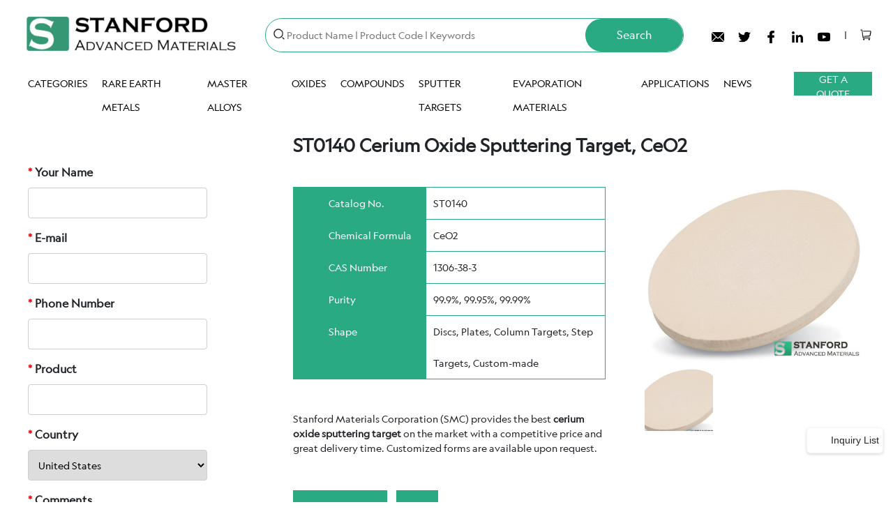

--- FILE ---
content_type: text/html
request_url: https://www.stanfordmaterials.com/oxide-ceramic/cerium-oxide-sputter-target.html
body_size: 18126
content:
<!DOCTYPE html>
<html lang="en">

<head>
        <meta charset="UTF-8">
    <meta http-equiv="x-ua-compatible" content="ie=edge">
    <meta name="viewport" content="width=device-width, initial-scale=1.0, maximum-scale=1.0, user-scalable=no">
    
    
        <title>Cerium Oxide Sputtering Target, CeO2 for Sale | Stanford Materials Corporation</title>
            <meta name="title" content="Cerium Oxide Sputtering Target, CeO2 for Sale | Stanford Materials Corporation">
            <meta name="keywords" content="rare earth,Stanford Materials">
            <meta name="description" content="Stanford Materials Corporation (SMC) provides the best cerium oxide sputtering target on the market with a competitive price and great delivery time. Customized forms are available upon request.">
        
    <meta property="og:type" content="" />
    <meta property="og:title" content="Cerium Oxide Sputtering Target, CeO2 for Sale | Stanford Materials Corporation" />
    <meta property="og:description" content="Stanford Materials Corporation (SMC) provides the best cerium oxide sputtering target on the market with a competitive price and great delivery time. Customized forms are available upon request." />
    <meta property="og:image" content="">
    
    
    <script type="text/javascript">
var gaJsHost = (("https:" == document.location.protocol) ? "https://ssl." : "http://www.");
document.write(unescape("%3Cscript src='" + gaJsHost + "google-analytics.com/ga.js' type='text/javascript'%3E%3C/script%3E"));
</script>
<script type="text/javascript">
try {
var pageTracker = _gat._getTracker("UA-11387848-3");
pageTracker._trackPageview();
} catch(err) {}</script>

<script async src="https://www.googletagmanager.com/gtag/js?id=G-BLCSNW7YQY"></script>
<script>
  window.dataLayer = window.dataLayer || [];
  function gtag(){dataLayer.push(arguments);}
  gtag('js', new Date());

  gtag('config', 'G-BLCSNW7YQY');
</script>
    
    
    <link rel="icon" href="https://7cad390533514c32acc8-75d23ce06fcfaf780446d85d50c33f7b.ssl.cf6.rackcdn.com/sc/1671157001-normal-SMC-logo-3.png">
    <link rel="stylesheet" href="https://cdn.jsdelivr.net/npm/bootstrap@4.5.0/dist/css/bootstrap.min.css?v=1768208114">
    <link rel="stylesheet" href="../css/common.css?v=1768208114">
    <link rel="stylesheet" href="../css/reset.css?v=1768208114">
    <link rel="stylesheet" href="../css/SmcHeader.css?v=1768208114">
    
</head>

<body>
    <div>
        
        
        <div class="top-header-nav-icon-placeholder">
            <div class="top-header-nav-icon-wrapper">
                
                
                
                
                
                
                
                
                
                
                
                
                
                
                
                <div class="header-search-wrapper">
                    
                    <div class="pc-content-width pc-header-search-wrapper">
                        <a href="/"><img src="https://7cad390533514c32acc8-75d23ce06fcfaf780446d85d50c33f7b.ssl.cf6.rackcdn.com/sc/1668146815-normal-SMC-logo.png" alt="" class="logo" /></a>
                        <div class="pc-header-search-right">
                            <div class="search-input-wrapper">
                                <img src="/file/search.png" alt="" class="search-icon">
                                <input name="pcSearch" class="search-input" placeholder="Product Name | Product Code | Keywords"></input>
                                <button id="pc-search" class="search-text">
                                    Search
                                </button>
                            </div>
                            <div class="search-link">
                                <div class="search-link-list">
                                                                        <div class="outconnection"><a href="mailto:sales@samaterials.com"><img src="https://7cad390533514c32acc8-75d23ce06fcfaf780446d85d50c33f7b.ssl.cf6.rackcdn.com/sc/1668148137-normal-em.png" alt=""></a></div>
                                                                        <div class="outconnection"><a href="https://twitter.com/SAMaterials"><img src="https://7cad390533514c32acc8-75d23ce06fcfaf780446d85d50c33f7b.ssl.cf6.rackcdn.com/sc/1668148022-normal-tw.png" alt=""></a></div>
                                                                        <div class="outconnection"><a href="https://www.facebook.com/samaterials"><img src="https://7cad390533514c32acc8-75d23ce06fcfaf780446d85d50c33f7b.ssl.cf6.rackcdn.com/sc/1668148160-normal-fb.png" alt=""></a></div>
                                                                        <div class="outconnection"><a href="https://www.linkedin.com/company/stanford-materials-coporation/"><img src="https://7cad390533514c32acc8-75d23ce06fcfaf780446d85d50c33f7b.ssl.cf6.rackcdn.com/sc/1668148107-normal-linkedin.png" alt=""></a></div>
                                                                        <div class="outconnection"><a href="https://www.youtube.com/@stanfordadvancedmaterials4470"><img src="https://7cad390533514c32acc8-75d23ce06fcfaf780446d85d50c33f7b.ssl.cf6.rackcdn.com/sc/1668148085-normal-tu.png" alt=""></a></div>
                                                                    </div>
                                |
                                <img id="cart" src="/file/cart.png" alt="cart" class="cart">
                            </div>
                        </div>
                    </div>

                    
                    <div class="mobile-header-search-wrapper">
                        <div class="mobile-header-search">
                            <a href="/"><img src="https://7cad390533514c32acc8-75d23ce06fcfaf780446d85d50c33f7b.ssl.cf6.rackcdn.com/sc/1668146815-normal-SMC-logo.png" alt="" class="logo"></a>
                            <div>
                                <img src="/file/search.png" alt="" class="search-icon" onclick="mobileReadySearch()">
                                <img src="/file/nav.png" alt="" class="search-icon" id="nav_show" onclick="mobileShowNav()">
                                <img src="/file/close.png" alt="" class="search-icon display-none" id="nav_close" onclick="mobileShowNav()">
                            </div>
                        </div>
                        
                        <div class="mobile-search-input-wrapper" id="mobile_search_wrapper">
                            <div class="mobile-search">
                                <input name="mobileSearch" class="mobile-search-input"></input>
                                <div id="mobile-search" class="mobile-search-icon">
                                    <img src="/file/search.png" alt="">
                                </div>
                            </div>
                        </div>

                    </div>
                </div>
                
                <div class="smc-nav-wrapper">
                                        
                    <div class="smc-pc-nav">
                        <ul class="nav-ul" id="nav_menu">
                                                                                    
                            <li class="nav-ul-li">
                                <a href="/" class="first-nav-title">CATEGORIES</a>
                                
                                                                <div class="tree-menu-wrapper tree-menu-none">
                                    
                                                                        
                                    <div class="third-nav-all">
                                                                                <div class="third-nav-all-name"><a href="/product.html">Elements Products By</a></div>
                                                                                <div class="third-nav-all-name"><a href="/rare-earth-metals.html">Rare Earth Metals</a></div>
                                                                                <div class="third-nav-all-name"><a href="/rare-earth-oxides.html">Rare Earth Oxides</a></div>
                                                                                <div class="third-nav-all-name"><a href="/rare-earth-compounds.html">Rare Earth Compounds</a></div>
                                                                                <div class="third-nav-all-name"><a href="/target.html">Rare Earth Sputtering Targets</a></div>
                                                                                <div class="third-nav-all-name"><a href="/evap.html">Rare Earth Evaporation Materials</a></div>
                                                                                <div class="third-nav-all-name"><a href="/rare-earth-master-alloy.html">Rare Earth Master Alloys</a></div>
                                                                            </div>
                                                                    </div>
                                                            </li>
                                                        
                            <li class="nav-ul-li">
                                <a href="/rare-earth-metals.html" class="first-nav-title">RARE EARTH METALS</a>
                                
                                                                <div class="tree-menu-wrapper tree-menu-none">
                                    
                                                                        
                                    <div class="third-nav-all">
                                                                                <div class="third-nav-all-name"><a href="/ce.html">Cerium</a></div>
                                                                                <div class="third-nav-all-name"><a href="/er.html">Erbium</a></div>
                                                                                <div class="third-nav-all-name"><a href="/eu.html">Europium</a></div>
                                                                                <div class="third-nav-all-name"><a href="/ho.html">Holmium</a></div>
                                                                                <div class="third-nav-all-name"><a href="/la.html">Lanthanum</a></div>
                                                                                <div class="third-nav-all-name"><a href="/nd.html">Neodymium</a></div>
                                                                                <div class="third-nav-all-name"><a href="/pr.html">Praseodymium</a></div>
                                                                                <div class="third-nav-all-name"><a href="/tm.html">Thulium</a></div>
                                                                            </div>
                                                                    </div>
                                                            </li>
                                                        
                            <li class="nav-ul-li">
                                <a href="/rare-earth-master-alloy.html" class="first-nav-title">MASTER ALLOYS</a>
                                
                                                                <div class="tree-menu-wrapper tree-menu-none">
                                    
                                                                        
                                    <div class="third-nav-all">
                                                                                <div class="third-nav-all-name"><a href="/magnesium-rare-earth-alloy.html">Magnesium-Rare Earth Alloy</a></div>
                                                                                <div class="third-nav-all-name"><a href="/aluminum-rare-earth-alloy.html">Aluminum-Rare Earth Alloy</a></div>
                                                                                <div class="third-nav-all-name"><a href="/iron-rare-earth-alloy.html">Iron-Rare Earth Alloy</a></div>
                                                                            </div>
                                                                    </div>
                                                            </li>
                                                        
                            <li class="nav-ul-li">
                                <a href="/rare-earth-oxides.html" class="first-nav-title">OXIDES</a>
                                
                                                                <div class="tree-menu-wrapper tree-menu-none">
                                    
                                                                        
                                    <div class="third-nav-all">
                                                                                <div class="third-nav-all-name"><a href="/cerium-oxide.html">Cerium Oxide</a></div>
                                                                                <div class="third-nav-all-name"><a href="/erbium-oxide.html">Erbium Oxide</a></div>
                                                                                <div class="third-nav-all-name"><a href="/europium-oxide.html">Europium Oxide</a></div>
                                                                                <div class="third-nav-all-name"><a href="/holmium-oxide.html">Holmium Oxide</a></div>
                                                                                <div class="third-nav-all-name"><a href="/lanthanum-oxide.html">Lanthanum Oxide</a></div>
                                                                                <div class="third-nav-all-name"><a href="/neodymium-oxide.html">Neodymium Oxide</a></div>
                                                                                <div class="third-nav-all-name"><a href="/praseodymium-oxide.html">Praseodymium Oxide</a></div>
                                                                                <div class="third-nav-all-name"><a href="/thulium-oxide.html">Thulium Oxide</a></div>
                                                                            </div>
                                                                    </div>
                                                            </li>
                                                        
                            <li class="nav-ul-li">
                                <a href="/rare-earth-compounds.html" class="first-nav-title">COMPOUNDS</a>
                                
                                                                <div class="tree-menu-wrapper tree-menu-none">
                                    
                                                                        
                                    <div class="third-nav-all">
                                                                                <div class="third-nav-all-name"><a href="/acetates.html">Acetates</a></div>
                                                                                <div class="third-nav-all-name"><a href="/borides.html">Borides</a></div>
                                                                                <div class="third-nav-all-name"><a href="/bromides.html">Bromides</a></div>
                                                                                <div class="third-nav-all-name"><a href="/carbonates.html">Carbonates</a></div>
                                                                                <div class="third-nav-all-name"><a href="/chlorides.html">Chlorides</a></div>
                                                                                <div class="third-nav-all-name"><a href="/fluorides.html">Fluorides</a></div>
                                                                                <div class="third-nav-all-name"><a href="/hydrides.html">Hydrides</a></div>
                                                                                <div class="third-nav-all-name"><a href="/hydroxides.html">Hydroxides</a></div>
                                                                                <div class="third-nav-all-name"><a href="/iodides.html">Iodides</a></div>
                                                                                <div class="third-nav-all-name"><a href="/nitrates.html">Nitrates</a></div>
                                                                                <div class="third-nav-all-name"><a href="/oxalates.html">Oxalates</a></div>
                                                                                <div class="third-nav-all-name"><a href="/sulfates.html">Sulfates</a></div>
                                                                            </div>
                                                                    </div>
                                                            </li>
                                                        
                            <li class="nav-ul-li">
                                <a href="/target.html" class="first-nav-title">SPUTTER TARGETS</a>
                                
                                                                <div class="tree-menu-wrapper tree-menu-none">
                                    
                                                                        <div class="second-nav-all">
                                                                                                                        <div class="second-nav">
                                            <div class="second-nav-name"><a href="/rare-earth-pure-metal-targets.html">Metal Targets</a></div>
                                            
                                            <ul class="third-nav-ul">
                                                                                                <li class="third-nav-li"><a href="/pure-metal/cerium-sputter-target.html">Cerium</a></li>
                                                                                                <li class="third-nav-li"><a href="/pure-metal/europium-sputter-target.html">Europium</a></li>
                                                                                                <li class="third-nav-li"><a href="/pure-metal/holmium-sputter-target.html">Holmium</a></li>
                                                                                                <li class="third-nav-li"><a href="/pure-metal/lanthanum-sputter-target.html">Lanthanum</a></li>
                                                                                                <li class="third-nav-li"><a href="/pure-metal/neodymium-sputter-target.html">Neodymium</a></li>
                                                                                                <li class="third-nav-li"><a href="/pure-metal/thulium-sputter-target.html">Thulium</a></li>
                                                                                            </ul>
                                        </div>
                                                                                                                                                                <div class="second-nav">
                                            <div class="second-nav-name"><a href="/alloy-targets.html">Alloy Targets</a></div>
                                            
                                            <ul class="third-nav-ul">
                                                                                                <li class="third-nav-li"><a href="/oxide-ceramic/lanthanum-lithium-titanate-sputtering-target.html">Lanthanum Lithium Titanate</a></li>
                                                                                                <li class="third-nav-li"><a href="/lithium-lanthanum-zirconate-sputtering-target.html">Lithium Lanthanum Zirconate</a></li>
                                                                                            </ul>
                                        </div>
                                                                                                                                                                <div class="second-nav">
                                            <div class="second-nav-name"><a href="/oxide-targets.html">Oxide Targets</a></div>
                                            
                                            <ul class="third-nav-ul">
                                                                                                <li class="third-nav-li"><a href="/oxide-ceramic/cerium-oxide-sputter-target.html">Cerium Oxide</a></li>
                                                                                            </ul>
                                        </div>
                                                                                                                                                                <div class="second-nav">
                                            <div class="second-nav-name"><a href="/compound-targets.html">Compound Targets</a></div>
                                            
                                            <ul class="third-nav-ul">
                                                                                                <li class="third-nav-li"><a href="/boride-ceramic/cerium-boride-sputter-target.html">Cerium Boride</a></li>
                                                                                                <li class="third-nav-li"><a href="/boride-ceramic/lanthanum-boride-sputter-target.html">Lanthanum Boride</a></li>
                                                                                                <li class="third-nav-li"><a href="/oxide-ceramic/lanthanum-ferrite-sputtering-target.html">Lanthanum Ferrite</a></li>
                                                                                                <li class="third-nav-li"><a href="/boride-ceramic/neodymium-boride-sputter-target.html">Neodymium Boride</a></li>
                                                                                            </ul>
                                        </div>
                                                                                                                    </div>
                                                                    </div>
                                                            </li>
                                                        
                            <li class="nav-ul-li">
                                <a href="/evap.html" class="first-nav-title">EVAPORATION MATERIALS</a>
                                
                                                                <div class="tree-menu-wrapper tree-menu-none">
                                    
                                                                        <div class="second-nav-all">
                                                                                                                        <div class="second-nav">
                                            <div class="second-nav-name"><a href="/metal-evaporation-materials.html">Metal</a></div>
                                            
                                            <ul class="third-nav-ul">
                                                                                                <li class="third-nav-li"><a href="/541-cerium-evaporation-materials.html">Cerium</a></li>
                                                                                                <li class="third-nav-li"><a href="/erbium-evaporation-materials.html">Erbium</a></li>
                                                                                                <li class="third-nav-li"><a href="/europium-evaporation-materials.html">Europium</a></li>
                                                                                                <li class="third-nav-li"><a href="/holmium-evaporation-materials.html">Holmium</a></li>
                                                                                                <li class="third-nav-li"><a href="/lanthanum-evaporation-materials.html">Lanthanum</a></li>
                                                                                                <li class="third-nav-li"><a href="/neodymium-evaporation-materials.html">Neodymium</a></li>
                                                                                                <li class="third-nav-li"><a href="/praseodymium-evaporation-materials.html">Praseodymium</a></li>
                                                                                                <li class="third-nav-li"><a href="/thulium-evaporation-materials.html">Thulium</a></li>
                                                                                            </ul>
                                        </div>
                                                                                                                                                                <div class="second-nav">
                                            <div class="second-nav-name"><a href="/oxide-evaporation-materials.html">Oxide</a></div>
                                            
                                            <ul class="third-nav-ul">
                                                                                                <li class="third-nav-li"><a href="/cerium-boride-evaporation-materials.html">Cerium Oxide</a></li>
                                                                                                <li class="third-nav-li"><a href="/erbium-oxide-evaporation-materials.html">Erbium Oxide</a></li>
                                                                                                <li class="third-nav-li"><a href="/europium-oxide-evaporation-materials.html">Europium Oxide</a></li>
                                                                                                <li class="third-nav-li"><a href="/neodymium-oxide-nd2o3-evaporation-materials.html">Neodymium Oxide</a></li>
                                                                                                <li class="third-nav-li"><a href="/praseodymium-oxide-evaporation-materials.html">Praseodymium Oxide</a></li>
                                                                                                <li class="third-nav-li"><a href="/thulium-oxide-evaporation-materials.html">Thulium Oxide</a></li>
                                                                                            </ul>
                                        </div>
                                                                                                                                                                                                                                                                                    </div>
                                                                    </div>
                                                            </li>
                                                        
                            <li class="nav-ul-li">
                                <a href="/applications.html" class="first-nav-title">APPLICATIONS</a>
                                
                                                                <div class="tree-menu-wrapper tree-menu-none">
                                    
                                                                        
                                    <div class="third-nav-all">
                                                                                <div class="third-nav-all-name"><a href="/rare-earths-in-catalysis.html">Catalysts</a></div>
                                                                                <div class="third-nav-all-name"><a href="/rare-earth-doped-glasses-ceramics.html">Ceramic / Glass</a></div>
                                                                                <div class="third-nav-all-name"><a href="/rare-earth-for-polishing-uses.html">Polishing</a></div>
                                                                                <div class="third-nav-all-name"><a href="/rare-earths-for-metallurgy.html">Metallurgy</a></div>
                                                                                <div class="third-nav-all-name"><a href="/rare-earths-in-electronics.html">Electronics</a></div>
                                                                                <div class="third-nav-all-name"><a href="/rare-earth-paint-dryer.html">Paint Drier</a></div>
                                                                                <div class="third-nav-all-name"><a href="/rare-earths-in-toys.html">Toys</a></div>
                                                                                <div class="third-nav-all-name"><a href="/rare-earths-for-water-treatment.html">Water Treatment</a></div>
                                                                            </div>
                                                                    </div>
                                                            </li>
                                                        
                            <li class="nav-ul-li">
                                <a href="/news.html" class="first-nav-title">NEWS</a>
                                
                                                                <div class="tree-menu-wrapper tree-menu-none">
                                    
                                                                        
                                    <div class="third-nav-all">
                                                                                <div class="third-nav-all-name"><a href="/aboutsm.html">About Us</a></div>
                                                                                <div class="third-nav-all-name"><a href="/contact.html">Contact Us</a></div>
                                                                                <div class="third-nav-all-name"><a href="/tc.html">Terms and Conditions</a></div>
                                                                                <div class="third-nav-all-name"><a href="/privacy-policy.html">Privacy Policy</a></div>
                                                                                <div class="third-nav-all-name"><a href="/blog/industry-news.html">Industry News</a></div>
                                                                                <div class="third-nav-all-name"><a href="/library.html">Reference Library</a></div>
                                                                            </div>
                                                                    </div>
                                                            </li>
                                                                                </ul>
                        <button id="get-quote-btn" class="get-quote-btn">GET A QUOTE</button>
                    </div>
                    
                    <div class="mobile-nav" id="mobile_nav">
                        <ul class="mobile-first-nav-ul">
                                                                                    <li class="mobile-first-nav-li">
                                
                                <div class="mobile-first-nav-box">
                                    <a href="/">CATEGORIES</a>
                                    <div style="width: 20px;">
                                                                                <img alt="" src="/file/down-arrow.png" class="mobile-first-nav-icon">
                                        <img alt="" src="/file/upload-arrow.png" class="mobile-first-nav-icon display-none">
                                                                            </div>
                                </div>
                                                                
                                <div class="mobile-second-nav-wrapper">
                                                                        <div class="mobile-second-nav">
                                        <div class="mobile-second-nav-name">
                                            <a href="/product.html">Elements Products By</a>
                                            <div style="width: 20px;">
                                                                                            </div>
                                        </div>
                                                                            </div>
                                                                        <div class="mobile-second-nav">
                                        <div class="mobile-second-nav-name">
                                            <a href="/rare-earth-metals.html">Rare Earth Metals</a>
                                            <div style="width: 20px;">
                                                                                            </div>
                                        </div>
                                                                            </div>
                                                                        <div class="mobile-second-nav">
                                        <div class="mobile-second-nav-name">
                                            <a href="/rare-earth-oxides.html">Rare Earth Oxides</a>
                                            <div style="width: 20px;">
                                                                                            </div>
                                        </div>
                                                                            </div>
                                                                        <div class="mobile-second-nav">
                                        <div class="mobile-second-nav-name">
                                            <a href="/rare-earth-compounds.html">Rare Earth Compounds</a>
                                            <div style="width: 20px;">
                                                                                            </div>
                                        </div>
                                                                            </div>
                                                                        <div class="mobile-second-nav">
                                        <div class="mobile-second-nav-name">
                                            <a href="/target.html">Rare Earth Sputtering Targets</a>
                                            <div style="width: 20px;">
                                                                                            </div>
                                        </div>
                                                                            </div>
                                                                        <div class="mobile-second-nav">
                                        <div class="mobile-second-nav-name">
                                            <a href="/evap.html">Rare Earth Evaporation Materials</a>
                                            <div style="width: 20px;">
                                                                                            </div>
                                        </div>
                                                                            </div>
                                                                        <div class="mobile-second-nav">
                                        <div class="mobile-second-nav-name">
                                            <a href="/rare-earth-master-alloy.html">Rare Earth Master Alloys</a>
                                            <div style="width: 20px;">
                                                                                            </div>
                                        </div>
                                                                            </div>
                                                                    </div>
                                                            </li>
                                                        <li class="mobile-first-nav-li">
                                
                                <div class="mobile-first-nav-box">
                                    <a href="/rare-earth-metals.html">RARE EARTH METALS</a>
                                    <div style="width: 20px;">
                                                                                <img alt="" src="/file/down-arrow.png" class="mobile-first-nav-icon">
                                        <img alt="" src="/file/upload-arrow.png" class="mobile-first-nav-icon display-none">
                                                                            </div>
                                </div>
                                                                
                                <div class="mobile-second-nav-wrapper">
                                                                        <div class="mobile-second-nav">
                                        <div class="mobile-second-nav-name">
                                            <a href="/ce.html">Cerium</a>
                                            <div style="width: 20px;">
                                                                                            </div>
                                        </div>
                                                                            </div>
                                                                        <div class="mobile-second-nav">
                                        <div class="mobile-second-nav-name">
                                            <a href="/er.html">Erbium</a>
                                            <div style="width: 20px;">
                                                                                            </div>
                                        </div>
                                                                            </div>
                                                                        <div class="mobile-second-nav">
                                        <div class="mobile-second-nav-name">
                                            <a href="/eu.html">Europium</a>
                                            <div style="width: 20px;">
                                                                                            </div>
                                        </div>
                                                                            </div>
                                                                        <div class="mobile-second-nav">
                                        <div class="mobile-second-nav-name">
                                            <a href="/ho.html">Holmium</a>
                                            <div style="width: 20px;">
                                                                                            </div>
                                        </div>
                                                                            </div>
                                                                        <div class="mobile-second-nav">
                                        <div class="mobile-second-nav-name">
                                            <a href="/la.html">Lanthanum</a>
                                            <div style="width: 20px;">
                                                                                            </div>
                                        </div>
                                                                            </div>
                                                                        <div class="mobile-second-nav">
                                        <div class="mobile-second-nav-name">
                                            <a href="/nd.html">Neodymium</a>
                                            <div style="width: 20px;">
                                                                                            </div>
                                        </div>
                                                                            </div>
                                                                        <div class="mobile-second-nav">
                                        <div class="mobile-second-nav-name">
                                            <a href="/pr.html">Praseodymium</a>
                                            <div style="width: 20px;">
                                                                                            </div>
                                        </div>
                                                                            </div>
                                                                        <div class="mobile-second-nav">
                                        <div class="mobile-second-nav-name">
                                            <a href="/tm.html">Thulium</a>
                                            <div style="width: 20px;">
                                                                                            </div>
                                        </div>
                                                                            </div>
                                                                    </div>
                                                            </li>
                                                        <li class="mobile-first-nav-li">
                                
                                <div class="mobile-first-nav-box">
                                    <a href="/rare-earth-master-alloy.html">MASTER ALLOYS</a>
                                    <div style="width: 20px;">
                                                                                <img alt="" src="/file/down-arrow.png" class="mobile-first-nav-icon">
                                        <img alt="" src="/file/upload-arrow.png" class="mobile-first-nav-icon display-none">
                                                                            </div>
                                </div>
                                                                
                                <div class="mobile-second-nav-wrapper">
                                                                        <div class="mobile-second-nav">
                                        <div class="mobile-second-nav-name">
                                            <a href="/magnesium-rare-earth-alloy.html">Magnesium-Rare Earth Alloy</a>
                                            <div style="width: 20px;">
                                                                                            </div>
                                        </div>
                                                                            </div>
                                                                        <div class="mobile-second-nav">
                                        <div class="mobile-second-nav-name">
                                            <a href="/aluminum-rare-earth-alloy.html">Aluminum-Rare Earth Alloy</a>
                                            <div style="width: 20px;">
                                                                                            </div>
                                        </div>
                                                                            </div>
                                                                        <div class="mobile-second-nav">
                                        <div class="mobile-second-nav-name">
                                            <a href="/iron-rare-earth-alloy.html">Iron-Rare Earth Alloy</a>
                                            <div style="width: 20px;">
                                                                                            </div>
                                        </div>
                                                                            </div>
                                                                    </div>
                                                            </li>
                                                        <li class="mobile-first-nav-li">
                                
                                <div class="mobile-first-nav-box">
                                    <a href="/rare-earth-oxides.html">OXIDES</a>
                                    <div style="width: 20px;">
                                                                                <img alt="" src="/file/down-arrow.png" class="mobile-first-nav-icon">
                                        <img alt="" src="/file/upload-arrow.png" class="mobile-first-nav-icon display-none">
                                                                            </div>
                                </div>
                                                                
                                <div class="mobile-second-nav-wrapper">
                                                                        <div class="mobile-second-nav">
                                        <div class="mobile-second-nav-name">
                                            <a href="/cerium-oxide.html">Cerium Oxide</a>
                                            <div style="width: 20px;">
                                                                                            </div>
                                        </div>
                                                                            </div>
                                                                        <div class="mobile-second-nav">
                                        <div class="mobile-second-nav-name">
                                            <a href="/erbium-oxide.html">Erbium Oxide</a>
                                            <div style="width: 20px;">
                                                                                            </div>
                                        </div>
                                                                            </div>
                                                                        <div class="mobile-second-nav">
                                        <div class="mobile-second-nav-name">
                                            <a href="/europium-oxide.html">Europium Oxide</a>
                                            <div style="width: 20px;">
                                                                                            </div>
                                        </div>
                                                                            </div>
                                                                        <div class="mobile-second-nav">
                                        <div class="mobile-second-nav-name">
                                            <a href="/holmium-oxide.html">Holmium Oxide</a>
                                            <div style="width: 20px;">
                                                                                            </div>
                                        </div>
                                                                            </div>
                                                                        <div class="mobile-second-nav">
                                        <div class="mobile-second-nav-name">
                                            <a href="/lanthanum-oxide.html">Lanthanum Oxide</a>
                                            <div style="width: 20px;">
                                                                                            </div>
                                        </div>
                                                                            </div>
                                                                        <div class="mobile-second-nav">
                                        <div class="mobile-second-nav-name">
                                            <a href="/neodymium-oxide.html">Neodymium Oxide</a>
                                            <div style="width: 20px;">
                                                                                            </div>
                                        </div>
                                                                            </div>
                                                                        <div class="mobile-second-nav">
                                        <div class="mobile-second-nav-name">
                                            <a href="/praseodymium-oxide.html">Praseodymium Oxide</a>
                                            <div style="width: 20px;">
                                                                                            </div>
                                        </div>
                                                                            </div>
                                                                        <div class="mobile-second-nav">
                                        <div class="mobile-second-nav-name">
                                            <a href="/thulium-oxide.html">Thulium Oxide</a>
                                            <div style="width: 20px;">
                                                                                            </div>
                                        </div>
                                                                            </div>
                                                                    </div>
                                                            </li>
                                                        <li class="mobile-first-nav-li">
                                
                                <div class="mobile-first-nav-box">
                                    <a href="/rare-earth-compounds.html">COMPOUNDS</a>
                                    <div style="width: 20px;">
                                                                                <img alt="" src="/file/down-arrow.png" class="mobile-first-nav-icon">
                                        <img alt="" src="/file/upload-arrow.png" class="mobile-first-nav-icon display-none">
                                                                            </div>
                                </div>
                                                                
                                <div class="mobile-second-nav-wrapper">
                                                                        <div class="mobile-second-nav">
                                        <div class="mobile-second-nav-name">
                                            <a href="/acetates.html">Acetates</a>
                                            <div style="width: 20px;">
                                                                                            </div>
                                        </div>
                                                                            </div>
                                                                        <div class="mobile-second-nav">
                                        <div class="mobile-second-nav-name">
                                            <a href="/borides.html">Borides</a>
                                            <div style="width: 20px;">
                                                                                            </div>
                                        </div>
                                                                            </div>
                                                                        <div class="mobile-second-nav">
                                        <div class="mobile-second-nav-name">
                                            <a href="/bromides.html">Bromides</a>
                                            <div style="width: 20px;">
                                                                                            </div>
                                        </div>
                                                                            </div>
                                                                        <div class="mobile-second-nav">
                                        <div class="mobile-second-nav-name">
                                            <a href="/carbonates.html">Carbonates</a>
                                            <div style="width: 20px;">
                                                                                            </div>
                                        </div>
                                                                            </div>
                                                                        <div class="mobile-second-nav">
                                        <div class="mobile-second-nav-name">
                                            <a href="/chlorides.html">Chlorides</a>
                                            <div style="width: 20px;">
                                                                                            </div>
                                        </div>
                                                                            </div>
                                                                        <div class="mobile-second-nav">
                                        <div class="mobile-second-nav-name">
                                            <a href="/fluorides.html">Fluorides</a>
                                            <div style="width: 20px;">
                                                                                            </div>
                                        </div>
                                                                            </div>
                                                                        <div class="mobile-second-nav">
                                        <div class="mobile-second-nav-name">
                                            <a href="/hydrides.html">Hydrides</a>
                                            <div style="width: 20px;">
                                                                                            </div>
                                        </div>
                                                                            </div>
                                                                        <div class="mobile-second-nav">
                                        <div class="mobile-second-nav-name">
                                            <a href="/hydroxides.html">Hydroxides</a>
                                            <div style="width: 20px;">
                                                                                            </div>
                                        </div>
                                                                            </div>
                                                                        <div class="mobile-second-nav">
                                        <div class="mobile-second-nav-name">
                                            <a href="/iodides.html">Iodides</a>
                                            <div style="width: 20px;">
                                                                                            </div>
                                        </div>
                                                                            </div>
                                                                        <div class="mobile-second-nav">
                                        <div class="mobile-second-nav-name">
                                            <a href="/nitrates.html">Nitrates</a>
                                            <div style="width: 20px;">
                                                                                            </div>
                                        </div>
                                                                            </div>
                                                                        <div class="mobile-second-nav">
                                        <div class="mobile-second-nav-name">
                                            <a href="/oxalates.html">Oxalates</a>
                                            <div style="width: 20px;">
                                                                                            </div>
                                        </div>
                                                                            </div>
                                                                        <div class="mobile-second-nav">
                                        <div class="mobile-second-nav-name">
                                            <a href="/sulfates.html">Sulfates</a>
                                            <div style="width: 20px;">
                                                                                            </div>
                                        </div>
                                                                            </div>
                                                                    </div>
                                                            </li>
                                                        <li class="mobile-first-nav-li">
                                
                                <div class="mobile-first-nav-box">
                                    <a href="/target.html">SPUTTER TARGETS</a>
                                    <div style="width: 20px;">
                                                                                <img alt="" src="/file/down-arrow.png" class="mobile-first-nav-icon">
                                        <img alt="" src="/file/upload-arrow.png" class="mobile-first-nav-icon display-none">
                                                                            </div>
                                </div>
                                                                
                                <div class="mobile-second-nav-wrapper">
                                                                        <div class="mobile-second-nav">
                                        <div class="mobile-second-nav-name">
                                            <a href="/rare-earth-pure-metal-targets.html">Metal Targets</a>
                                            <div style="width: 20px;">
                                                                                                <img alt="" src="/file/down-arrow.png" class="mobile-second-nav-icon">
                                                <img alt="" src="/file/upload-arrow.png" class="mobile-second-nav-icon display-none">
                                                                                            </div>
                                        </div>
                                                                                
                                        <ul class="mobile-three-nav-ul">
                                                                                        <li class="mobile-three-nav-li"><a href="/pure-metal/cerium-sputter-target.html">Cerium</a></li>
                                                                                        <li class="mobile-three-nav-li"><a href="/pure-metal/europium-sputter-target.html">Europium</a></li>
                                                                                        <li class="mobile-three-nav-li"><a href="/pure-metal/holmium-sputter-target.html">Holmium</a></li>
                                                                                        <li class="mobile-three-nav-li"><a href="/pure-metal/lanthanum-sputter-target.html">Lanthanum</a></li>
                                                                                        <li class="mobile-three-nav-li"><a href="/pure-metal/neodymium-sputter-target.html">Neodymium</a></li>
                                                                                        <li class="mobile-three-nav-li"><a href="/pure-metal/thulium-sputter-target.html">Thulium</a></li>
                                                                                    </ul>
                                                                            </div>
                                                                        <div class="mobile-second-nav">
                                        <div class="mobile-second-nav-name">
                                            <a href="/alloy-targets.html">Alloy Targets</a>
                                            <div style="width: 20px;">
                                                                                                <img alt="" src="/file/down-arrow.png" class="mobile-second-nav-icon">
                                                <img alt="" src="/file/upload-arrow.png" class="mobile-second-nav-icon display-none">
                                                                                            </div>
                                        </div>
                                                                                
                                        <ul class="mobile-three-nav-ul">
                                                                                        <li class="mobile-three-nav-li"><a href="/oxide-ceramic/lanthanum-lithium-titanate-sputtering-target.html">Lanthanum Lithium Titanate</a></li>
                                                                                        <li class="mobile-three-nav-li"><a href="/lithium-lanthanum-zirconate-sputtering-target.html">Lithium Lanthanum Zirconate</a></li>
                                                                                    </ul>
                                                                            </div>
                                                                        <div class="mobile-second-nav">
                                        <div class="mobile-second-nav-name">
                                            <a href="/oxide-targets.html">Oxide Targets</a>
                                            <div style="width: 20px;">
                                                                                                <img alt="" src="/file/down-arrow.png" class="mobile-second-nav-icon">
                                                <img alt="" src="/file/upload-arrow.png" class="mobile-second-nav-icon display-none">
                                                                                            </div>
                                        </div>
                                                                                
                                        <ul class="mobile-three-nav-ul">
                                                                                        <li class="mobile-three-nav-li"><a href="/oxide-ceramic/cerium-oxide-sputter-target.html">Cerium Oxide</a></li>
                                                                                    </ul>
                                                                            </div>
                                                                        <div class="mobile-second-nav">
                                        <div class="mobile-second-nav-name">
                                            <a href="/compound-targets.html">Compound Targets</a>
                                            <div style="width: 20px;">
                                                                                                <img alt="" src="/file/down-arrow.png" class="mobile-second-nav-icon">
                                                <img alt="" src="/file/upload-arrow.png" class="mobile-second-nav-icon display-none">
                                                                                            </div>
                                        </div>
                                                                                
                                        <ul class="mobile-three-nav-ul">
                                                                                        <li class="mobile-three-nav-li"><a href="/boride-ceramic/cerium-boride-sputter-target.html">Cerium Boride</a></li>
                                                                                        <li class="mobile-three-nav-li"><a href="/boride-ceramic/lanthanum-boride-sputter-target.html">Lanthanum Boride</a></li>
                                                                                        <li class="mobile-three-nav-li"><a href="/oxide-ceramic/lanthanum-ferrite-sputtering-target.html">Lanthanum Ferrite</a></li>
                                                                                        <li class="mobile-three-nav-li"><a href="/boride-ceramic/neodymium-boride-sputter-target.html">Neodymium Boride</a></li>
                                                                                    </ul>
                                                                            </div>
                                                                    </div>
                                                            </li>
                                                        <li class="mobile-first-nav-li">
                                
                                <div class="mobile-first-nav-box">
                                    <a href="/evap.html">EVAPORATION MATERIALS</a>
                                    <div style="width: 20px;">
                                                                                <img alt="" src="/file/down-arrow.png" class="mobile-first-nav-icon">
                                        <img alt="" src="/file/upload-arrow.png" class="mobile-first-nav-icon display-none">
                                                                            </div>
                                </div>
                                                                
                                <div class="mobile-second-nav-wrapper">
                                                                        <div class="mobile-second-nav">
                                        <div class="mobile-second-nav-name">
                                            <a href="/metal-evaporation-materials.html">Metal</a>
                                            <div style="width: 20px;">
                                                                                                <img alt="" src="/file/down-arrow.png" class="mobile-second-nav-icon">
                                                <img alt="" src="/file/upload-arrow.png" class="mobile-second-nav-icon display-none">
                                                                                            </div>
                                        </div>
                                                                                
                                        <ul class="mobile-three-nav-ul">
                                                                                        <li class="mobile-three-nav-li"><a href="/541-cerium-evaporation-materials.html">Cerium</a></li>
                                                                                        <li class="mobile-three-nav-li"><a href="/erbium-evaporation-materials.html">Erbium</a></li>
                                                                                        <li class="mobile-three-nav-li"><a href="/europium-evaporation-materials.html">Europium</a></li>
                                                                                        <li class="mobile-three-nav-li"><a href="/holmium-evaporation-materials.html">Holmium</a></li>
                                                                                        <li class="mobile-three-nav-li"><a href="/lanthanum-evaporation-materials.html">Lanthanum</a></li>
                                                                                        <li class="mobile-three-nav-li"><a href="/neodymium-evaporation-materials.html">Neodymium</a></li>
                                                                                        <li class="mobile-three-nav-li"><a href="/praseodymium-evaporation-materials.html">Praseodymium</a></li>
                                                                                        <li class="mobile-three-nav-li"><a href="/thulium-evaporation-materials.html">Thulium</a></li>
                                                                                    </ul>
                                                                            </div>
                                                                        <div class="mobile-second-nav">
                                        <div class="mobile-second-nav-name">
                                            <a href="/oxide-evaporation-materials.html">Oxide</a>
                                            <div style="width: 20px;">
                                                                                                <img alt="" src="/file/down-arrow.png" class="mobile-second-nav-icon">
                                                <img alt="" src="/file/upload-arrow.png" class="mobile-second-nav-icon display-none">
                                                                                            </div>
                                        </div>
                                                                                
                                        <ul class="mobile-three-nav-ul">
                                                                                        <li class="mobile-three-nav-li"><a href="/cerium-boride-evaporation-materials.html">Cerium Oxide</a></li>
                                                                                        <li class="mobile-three-nav-li"><a href="/erbium-oxide-evaporation-materials.html">Erbium Oxide</a></li>
                                                                                        <li class="mobile-three-nav-li"><a href="/europium-oxide-evaporation-materials.html">Europium Oxide</a></li>
                                                                                        <li class="mobile-three-nav-li"><a href="/neodymium-oxide-nd2o3-evaporation-materials.html">Neodymium Oxide</a></li>
                                                                                        <li class="mobile-three-nav-li"><a href="/praseodymium-oxide-evaporation-materials.html">Praseodymium Oxide</a></li>
                                                                                        <li class="mobile-three-nav-li"><a href="/thulium-oxide-evaporation-materials.html">Thulium Oxide</a></li>
                                                                                    </ul>
                                                                            </div>
                                                                        <div class="mobile-second-nav">
                                        <div class="mobile-second-nav-name">
                                            <a href="/alloy-evaporation-materials.html">Alloy</a>
                                            <div style="width: 20px;">
                                                                                            </div>
                                        </div>
                                                                            </div>
                                                                        <div class="mobile-second-nav">
                                        <div class="mobile-second-nav-name">
                                            <a href="/compound-evaporation-materials.html">Compound</a>
                                            <div style="width: 20px;">
                                                                                            </div>
                                        </div>
                                                                            </div>
                                                                    </div>
                                                            </li>
                                                        <li class="mobile-first-nav-li">
                                
                                <div class="mobile-first-nav-box">
                                    <a href="/applications.html">APPLICATIONS</a>
                                    <div style="width: 20px;">
                                                                                <img alt="" src="/file/down-arrow.png" class="mobile-first-nav-icon">
                                        <img alt="" src="/file/upload-arrow.png" class="mobile-first-nav-icon display-none">
                                                                            </div>
                                </div>
                                                                
                                <div class="mobile-second-nav-wrapper">
                                                                        <div class="mobile-second-nav">
                                        <div class="mobile-second-nav-name">
                                            <a href="/rare-earths-in-catalysis.html">Catalysts</a>
                                            <div style="width: 20px;">
                                                                                            </div>
                                        </div>
                                                                            </div>
                                                                        <div class="mobile-second-nav">
                                        <div class="mobile-second-nav-name">
                                            <a href="/rare-earth-doped-glasses-ceramics.html">Ceramic / Glass</a>
                                            <div style="width: 20px;">
                                                                                            </div>
                                        </div>
                                                                            </div>
                                                                        <div class="mobile-second-nav">
                                        <div class="mobile-second-nav-name">
                                            <a href="/rare-earth-for-polishing-uses.html">Polishing</a>
                                            <div style="width: 20px;">
                                                                                            </div>
                                        </div>
                                                                            </div>
                                                                        <div class="mobile-second-nav">
                                        <div class="mobile-second-nav-name">
                                            <a href="/rare-earths-for-metallurgy.html">Metallurgy</a>
                                            <div style="width: 20px;">
                                                                                            </div>
                                        </div>
                                                                            </div>
                                                                        <div class="mobile-second-nav">
                                        <div class="mobile-second-nav-name">
                                            <a href="/rare-earths-in-electronics.html">Electronics</a>
                                            <div style="width: 20px;">
                                                                                            </div>
                                        </div>
                                                                            </div>
                                                                        <div class="mobile-second-nav">
                                        <div class="mobile-second-nav-name">
                                            <a href="/rare-earth-paint-dryer.html">Paint Drier</a>
                                            <div style="width: 20px;">
                                                                                            </div>
                                        </div>
                                                                            </div>
                                                                        <div class="mobile-second-nav">
                                        <div class="mobile-second-nav-name">
                                            <a href="/rare-earths-in-toys.html">Toys</a>
                                            <div style="width: 20px;">
                                                                                            </div>
                                        </div>
                                                                            </div>
                                                                        <div class="mobile-second-nav">
                                        <div class="mobile-second-nav-name">
                                            <a href="/rare-earths-for-water-treatment.html">Water Treatment</a>
                                            <div style="width: 20px;">
                                                                                            </div>
                                        </div>
                                                                            </div>
                                                                    </div>
                                                            </li>
                                                        <li class="mobile-first-nav-li">
                                
                                <div class="mobile-first-nav-box">
                                    <a href="/news.html">NEWS</a>
                                    <div style="width: 20px;">
                                                                                <img alt="" src="/file/down-arrow.png" class="mobile-first-nav-icon">
                                        <img alt="" src="/file/upload-arrow.png" class="mobile-first-nav-icon display-none">
                                                                            </div>
                                </div>
                                                                
                                <div class="mobile-second-nav-wrapper">
                                                                        <div class="mobile-second-nav">
                                        <div class="mobile-second-nav-name">
                                            <a href="/aboutsm.html">About Us</a>
                                            <div style="width: 20px;">
                                                                                            </div>
                                        </div>
                                                                            </div>
                                                                        <div class="mobile-second-nav">
                                        <div class="mobile-second-nav-name">
                                            <a href="/contact.html">Contact Us</a>
                                            <div style="width: 20px;">
                                                                                            </div>
                                        </div>
                                                                            </div>
                                                                        <div class="mobile-second-nav">
                                        <div class="mobile-second-nav-name">
                                            <a href="/tc.html">Terms and Conditions</a>
                                            <div style="width: 20px;">
                                                                                            </div>
                                        </div>
                                                                            </div>
                                                                        <div class="mobile-second-nav">
                                        <div class="mobile-second-nav-name">
                                            <a href="/privacy-policy.html">Privacy Policy</a>
                                            <div style="width: 20px;">
                                                                                            </div>
                                        </div>
                                                                            </div>
                                                                        <div class="mobile-second-nav">
                                        <div class="mobile-second-nav-name">
                                            <a href="/blog/industry-news.html">Industry News</a>
                                            <div style="width: 20px;">
                                                                                            </div>
                                        </div>
                                                                            </div>
                                                                        <div class="mobile-second-nav">
                                        <div class="mobile-second-nav-name">
                                            <a href="/library.html">Reference Library</a>
                                            <div style="width: 20px;">
                                                                                            </div>
                                        </div>
                                                                            </div>
                                                                    </div>
                                                            </li>
                                                                                </ul>
                    </div>
                </div>
            </div>
        </div>
        
    </div>
    <script>
        const ENV = {
            baseURL:"https://sam.datasortingcenter.com",
            googleVerification:!( "Production"== 'dev' || "Production" == 'test' || "Production" == 'uat'),
        }
    </script>

    <script src="https://apps.bdimg.com/libs/jquery/2.1.4/jquery.min.js"></script>
    <script src="https://cdn.jsdelivr.net/npm/bootstrap@4.5.0/dist/js/bootstrap.min.js"></script>
    <script src="../js/SmcHeader.js?v=1768208114"></script>
                <link rel="stylesheet" href="../css/SmcLeftInquiry.css?v=1768208114">
<link rel="stylesheet" href="../css/SmcRightLatestBlogsComponent.css?v=1768208114">
<link rel="stylesheet" href="../css/SmcRightContentComponent.css?v=1768208114">


<link rel="stylesheet" href="https://unpkg.com/swiper@8/swiper-bundle.css?1212">
<link rel="stylesheet" href="https://unpkg.com/swiper@8/swiper-bundle.min.css?1212">

<link rel="stylesheet" href="../css/SmcProductDetail.css?v=1768208114">


<link rel="stylesheet" href="../css/SmcInquiryComponent.css?v=1768208114">




<div class="full-screen-wrapper">
    
    <div class="left-screen">
        <div class="left-inquiry">
            <div class="left-get-quote">GET A QUOTE</div>
            <form class="left-inquiry-form">
                <div class="left-form-group">
                    <label for="name"> <span class="color-red">*</span> Your Name</label>
                    <input type="text" class="left-form-input" name="name" id="left_name">
                </div>
                <div class="left-form-group">
                    <label for="email"><span class="color-red">*</span> E-mail</label>
                    <input type="text" class="left-form-input" name="email" id="left_email">
                </div>
                <div class="left-form-group">
                    <label for="Phone"><span class="color-red">*</span> Phone Number</label>
                    <input type="text" class="left-form-input" name="phone" id="left_phone">
                </div>
                <div class="left-form-group">
                    <label for="Product"><span class="color-red">*</span> Product </label>
                    <input type="text" class="left-form-input" name="product" id="left_product">
                </div>
                
                <div class="left-form-group left-form-country">
                    <label for="Country"><span class="color-red">*</span> Country </label>
                    <select name="country" class="left-form-control"  id="left_country">
                        <option value="Afghanistan">Afghanistan</option>
                        <option value="Aland Islands">Aland Islands</option>
                        <option value="Albania">Albania</option>
                        <option value="Algeria">Algeria</option>
                        <option value="American Samoa">American Samoa</option>
                        <option value="Andorra">Andorra</option>
                        <option value="Angola">Angola</option>
                        <option value="Anguilla">Anguilla</option>
                        <option value="Antarctica">Antarctica</option>
                        <option value="Antigua and Barbuda">Antigua and Barbuda</option>
                        <option value="Argentina">Argentina</option>
                        <option value="Armenia">Armenia</option>
                        <option value="Aruba">Aruba</option>
                        <option value="Australia">Australia</option>
                        <option value="Austria">Austria</option>
                        <option value="Azerbaijan">Azerbaijan</option>
                        <option value="Bahamas">Bahamas</option>
                        <option value="Bahrain">Bahrain</option>
                        <option value="Bangladesh">Bangladesh</option>
                        <option value="Barbados">Barbados</option>
                        <option value="Belarus">Belarus</option>
                        <option value="Belgium">Belgium</option>
                        <option value="Belize">Belize</option>
                        <option value="Benin">Benin</option>
                        <option value="Bermuda">Bermuda</option>
                        <option value="Bhutan">Bhutan</option>
                        <option value="Bolivia">Bolivia</option>
                        <option value="Bosnia and Herzegovina">Bosnia and Herzegovina</option>
                        <option value="Botswana">Botswana</option>
                        <option value="Bouvet Island">Bouvet Island</option>
                        <option value="Brazil">Brazil</option>
                        <option value="British Indian Ocean Territory">British Indian Ocean Territory</option>
                        <option value="British Virgin Islands">British Virgin Islands</option>
                        <option value="Brunei">Brunei</option>
                        <option value="Bulgaria">Bulgaria</option>
                        <option value="Burkina Faso">Burkina Faso</option>
                        <option value="Burundi">Burundi</option>
                        <option value="Cambodia">Cambodia</option>
                        <option value="Cameroon">Cameroon</option>
                        <option value="Canada">Canada</option>
                        <option value="Cape Verde">Cape Verde</option>
                        <option value="Cayman Islands">Cayman Islands</option>
                        <option value="Central African Republic">Central African Republic</option>
                        <option value="Chad">Chad</option>
                        <option value="Chile">Chile</option>
                        <option value="China">China</option>
                        <option value="Christmas Island">Christmas Island</option>
                        <option value="Cocos (Keeling) Islands">Cocos (Keeling) Islands</option>
                        <option value="Colombia">Colombia</option>
                        <option value="Comoros">Comoros</option>
                        <option value="Congo">Congo</option>
                        <option value="Cook Islands">Cook Islands</option>
                        <option value="Costa Rica">Costa Rica</option>
                        <option value="Croatia">Croatia</option>
                        <option value="Cuba">Cuba</option>
                        <option value="Cyprus">Cyprus</option>
                        <option value="Czech Republic">Czech Republic</option>
                        <option value="Democratic Republic of Congo">Democratic Republic of Congo</option>
                        <option value="Denmark">Denmark</option>
                        <option value="Disputed Territory">Disputed Territory</option>
                        <option value="Djibouti">Djibouti</option>
                        <option value="Dominica">Dominica</option>
                        <option value="Dominican Republic">Dominican Republic</option>
                        <option value="East Timor">East Timor</option>
                        <option value="Ecuador">Ecuador</option>
                        <option value="Egypt">Egypt</option>
                        <option value="El Salvador">El Salvador</option>
                        <option value="Equatorial Guinea">Equatorial Guinea</option>
                        <option value="Eritrea">Eritrea</option>
                        <option value="Estonia">Estonia</option>
                        <option value="Ethiopia">Ethiopia</option>
                        <option value="Falkland Islands">Falkland Islands</option>
                        <option value="Faroe Islands">Faroe Islands</option>
                        <option value="Federated States of Micronesia">Federated States of Micronesia</option>
                        <option value="Fiji">Fiji</option>
                        <option value="Finland">Finland</option>
                        <option value="France">France</option>
                        <option value="French Guyana">French Guyana</option>
                        <option value="French Polynesia">French Polynesia</option>
                        <option value="French Southern Territories">French Southern Territories</option>
                        <option value="Gabon">Gabon</option>
                        <option value="Gambia">Gambia</option>
                        <option value="Georgia">Georgia</option>
                        <option value="Germany">Germany</option>
                        <option value="Ghana">Ghana</option>
                        <option value="Gibraltar">Gibraltar</option>
                        <option value="Greece">Greece</option>
                        <option value="Greenland">Greenland</option>
                        <option value="Grenada">Grenada</option>
                        <option value="Guadeloupe">Guadeloupe</option>
                        <option value="Guam">Guam</option>
                        <option value="Guatemala">Guatemala</option>
                        <option value="Guinea">Guinea</option>
                        <option value="Guinea-Bissau">Guinea-Bissau</option>
                        <option value="Guyana">Guyana</option>
                        <option value="Haiti">Haiti</option>
                        <option value="Heard Island and Mcdonald Islands">Heard Island and Mcdonald Islands</option>
                        <option value="Honduras">Honduras</option>
                        <option value="Hong Kong">Hong Kong</option>
                        <option value="Hungary">Hungary</option>
                        <option value="Iceland">Iceland</option>
                        <option value="India">India</option>
                        <option value="Indonesia">Indonesia</option>
                        <option value="Iran">Iran</option>
                        <option value="Iraq">Iraq</option>
                        <option value="Iraq-Saudi Arabia Neutral Zone">Iraq-Saudi Arabia Neutral Zone</option>
                        <option value="Ireland">Ireland</option>
                        <option value="Israel">Israel</option>
                        <option value="Italy">Italy</option>
                        <option value="Ivory Coast">Ivory Coast</option>
                        <option value="Jamaica">Jamaica</option>
                        <option value="Japan">Japan</option>
                        <option value="Jordan">Jordan</option>
                        <option value="Kazakhstan">Kazakhstan</option>
                        <option value="Kenya">Kenya</option>
                        <option value="Kiribati">Kiribati</option>
                        <option value="Kuwait">Kuwait</option>
                        <option value="Kyrgyzstan">Kyrgyzstan</option>
                        <option value="Laos">Laos</option>
                        <option value="Latvia">Latvia</option>
                        <option value="Lebanon">Lebanon</option>
                        <option value="Lesotho">Lesotho</option>
                        <option value="Liberia">Liberia</option>
                        <option value="Libya">Libya</option>
                        <option value="Liechtenstein">Liechtenstein</option>
                        <option value="Lithuania">Lithuania</option>
                        <option value="Luxembourg">Luxembourg</option>
                        <option value="Macau">Macau</option>
                        <option value="Macedonia">Macedonia</option>
                        <option value="Madagascar">Madagascar</option>
                        <option value="Malawi">Malawi</option>
                        <option value="Malaysia">Malaysia</option>
                        <option value="Maldives">Maldives</option>
                        <option value="Mali">Mali</option>
                        <option value="Malta">Malta</option>
                        <option value="Marshall Islands">Marshall Islands</option>
                        <option value="Martinique">Martinique</option>
                        <option value="Mauritania">Mauritania</option>
                        <option value="Mauritius">Mauritius</option>
                        <option value="Mayotte">Mayotte</option>
                        <option value="Mexico">Mexico</option>
                        <option value="Moldova">Moldova</option>
                        <option value="Monaco">Monaco</option>
                        <option value="Mongolia">Mongolia</option>
                        <option value="Montenegro">Montenegro</option>
                        <option value="Montserrat">Montserrat</option>
                        <option value="Morocco">Morocco</option>
                        <option value="Mozambique">Mozambique</option>
                        <option value="Myanmar">Myanmar</option>
                        <option value="Namibia">Namibia</option>
                        <option value="Nauru">Nauru</option>
                        <option value="Nepal">Nepal</option>
                        <option value="Netherlands Antilles">Netherlands Antilles</option>
                        <option value="Netherlands">Netherlands</option>
                        <option value="New Caledonia">New Caledonia</option>
                        <option value="New Zealand">New Zealand</option>
                        <option value="Nicaragua">Nicaragua</option>
                        <option value="Niger">Niger</option>
                        <option value="Nigeria">Nigeria</option>
                        <option value="Niue">Niue</option>
                        <option value="Norfolk Island">Norfolk Island</option>
                        <option value="North Korea">North Korea</option>
                        <option value="Northern Mariana Islands">Northern Mariana Islands</option>
                        <option value="Norway">Norway</option>
                        <option value="Oman">Oman</option>
                        <option value="Pakistan">Pakistan</option>
                        <option value="Palau">Palau</option>
                        <option value="Palestinian Territories">Palestinian Territories</option>
                        <option value="Panama">Panama</option>
                        <option value="Papua New Guinea">Papua New Guinea</option>
                        <option value="Paraguay">Paraguay</option>
                        <option value="Peru">Peru</option>
                        <option value="Philippines">Philippines</option>
                        <option value="Pitcairn Islands">Pitcairn Islands</option>
                        <option value="Poland">Poland</option>
                        <option value="Portugal">Portugal</option>
                        <option value="Puerto Rico">Puerto Rico</option>
                        <option value="Qatar">Qatar</option>
                        <option value="Reunion">Reunion</option>
                        <option value="Romania">Romania</option>
                        <option value="Russia">Russia</option>
                        <option value="Rwanda">Rwanda</option>
                        <option value="Saint Helena and Dependencies">Saint Helena and Dependencies</option>
                        <option value="Saint Kitts and Nevis">Saint Kitts and Nevis</option>
                        <option value="Saint Lucia">Saint Lucia</option>
                        <option value="Saint Pierre and Miquelon">Saint Pierre and Miquelon</option>
                        <option value="Saint Vincent and the Grenadines">Saint Vincent and the Grenadines</option>
                        <option value="Samoa">Samoa</option>
                        <option value="San Marino">San Marino</option>
                        <option value="Sao Tome and Principe">Sao Tome and Principe</option>
                        <option value="Saudi Arabia">Saudi Arabia</option>
                        <option value="Senegal">Senegal</option>
                        <option value="Serbia">Serbia</option>
                        <option value="Seychelles">Seychelles</option>
                        <option value="Sierra Leone">Sierra Leone</option>
                        <option value="Singapore">Singapore</option>
                        <option value="Slovakia">Slovakia</option>
                        <option value="Slovenia">Slovenia</option>
                        <option value="Solomon Islands">Solomon Islands</option>
                        <option value="Somalia">Somalia</option>
                        <option value="South Africa">South Africa</option>
                        <option value="South Georgia and South Sandwich Islands">South Georgia and South Sandwich Islands</option>
                        <option value="South Korea">South Korea</option>
                        <option value="Spain">Spain</option>
                        <option value="Spratly Islands">Spratly Islands</option>
                        <option value="Sri Lanka">Sri Lanka</option>
                        <option value="Sudan">Sudan</option>
                        <option value="Suriname">Suriname</option>
                        <option value="Svalbard and Jan Mayen">Svalbard and Jan Mayen</option>
                        <option value="Swaziland">Swaziland</option>
                        <option value="Sweden">Sweden</option>
                        <option value="Switzerland">Switzerland</option>
                        <option value="Syria">Syria</option>
                        <option value="Taiwan">Taiwan</option>
                        <option value="Tajikistan">Tajikistan</option>
                        <option value="Tanzania">Tanzania</option>
                        <option value="Thailand">Thailand</option>
                        <option value="Togo">Togo</option>
                        <option value="Tokelau">Tokelau</option>
                        <option value="Tonga">Tonga</option>
                        <option value="Trinidad and Tobago">Trinidad and Tobago</option>
                        <option value="Tunisia">Tunisia</option>
                        <option value="Turkey">Turkey</option>
                        <option value="Turkmenistan">Turkmenistan</option>
                        <option value="Turks And Caicos Islands">Turks And Caicos Islands</option>
                        <option value="Tuvalu">Tuvalu</option>
                        <option value="US Virgin Islands">US Virgin Islands</option>
                        <option value="Uganda">Uganda</option>
                        <option value="Ukraine">Ukraine</option>
                        <option value="United Arab Emirates">United Arab Emirates</option>
                        <option value="United Kingdom">United Kingdom</option>
                        <option value="United States" selected="selected">United States</option>
                        <option value="United States Minor Outlying Islands">United States Minor Outlying Islands</option>
                        <option value="Uruguay">Uruguay</option>
                        <option value="Uzbekistan">Uzbekistan</option>
                        <option value="Vanuatu">Vanuatu</option>
                        <option value="Vatican City">Vatican City</option>
                        <option value="Venezuela">Venezuela</option>
                        <option value="Vietnam">Vietnam</option>
                        <option value="Wallis and Futuna">Wallis and Futuna</option>
                        <option value="Western Sahara">Western Sahara</option>
                        <option value="Yemen">Yemen</option>
                        <option value="Zambia">Zambia</option>
                        <option value="Zimbabwe">Zimbabwe</option>
                    </select>
                </div>
                <div class="left-form-group left-form-comments">
                    <label for="Comments"><span class="color-red">*</span> Comments </label>
                    <input type="text" class="left-form-input" name="comments" id="left_comments">
                </div>
                
                <div class="left-form-group left-inquiry-google-valid">
                    <label><span class="color-red">*</span> Check Code</label>
                    <script src='https://www.google.com/recaptcha/api.js?hl=en-us'></script>
                    <label  class="g-recaptcha" data-sitekey="6Lc0dBogAAAAADenR6TsevEri78pUgfHg4MfXano"></label>
                </div>
            </form>
            
            <div class="valid-reset-text" id="left_ocErrorMessage"></div>
            <div style="font-size: 16px;text-align: center;margin: 20px 0 40px 0;opacity: 0.7;">
                ** Email address with your company's domain name is preferred. Otherwise, we may not be able to process your inquiry.
            </div>
            <button class="left-inquiry-submit" id="left_submit_form">SUBMIT</button>
        </div>
        <div class="left-category">
            
                                        <a href="/product.html"><div class="left-category-btn">Elements Products By</div></a>
                            <a href="/rare-earth-metals.html"><div class="left-category-btn">Rare Earth Metals</div></a>
                            <a href="/rare-earth-oxides.html"><div class="left-category-btn">Rare Earth Oxides</div></a>
                            <a href="/rare-earth-compounds.html"><div class="left-category-btn">Rare Earth Compounds</div></a>
                            <a href="/target.html"><div class="left-category-btn">Rare Earth Sputtering Targets</div></a>
                            <a href="/evap.html"><div class="left-category-btn">Rare Earth Evaporation Materials</div></a>
                                    
        </div>
    </div>
    
    <script src="../js/SmcLeftInquiry.js"></script>
    
    
    
    <div class="right-screen">
        
        <div class="main-product-details">
            
            <div class="pro-page-crumbs breadcrumb">
                                                                                        <li class="breadcrumb-item" style="display: inline-block;"><a href="https://www.stanfordmaterials.com/">Home</a></li>
                                                                                                <li class="breadcrumb-item" style="display: inline-block;"><a href="/target.html">Rare Earth Sputtering Targets</a></li>
                                                                                                <li class="breadcrumb-item" style="display: inline-block;"><a href="/oxide-targets.html">Oxide Targets</a></li>
                                                                                                <li class="breadcrumb-item" style="display: inline-block;"><a href="/oxide-ceramic/cerium-oxide-sputter-target.html">ST0140 Cerium Oxide Sputtering Target, CeO2</a></li>
                                                                        </div>
            
            <div class="pro-title">ST0140 Cerium Oxide Sputtering Target, CeO2</div>
            <div class="pro-current">
                <div class="pro-current-type">
                    <ul class="pro-current-ul">
                                                    <li class="pro-current-item">
                                <span class="attribute-title">Catalog No.</span><span class="attribute-value">ST0140</span>
                            </li>
                                                                                                            <li class="pro-current-item">
                                    <span  class="attribute-title">Chemical Formula</span><span class="attribute-value">CeO2</span>
                                </li>
                                                            <li class="pro-current-item">
                                    <span  class="attribute-title">CAS Number</span><span class="attribute-value">1306-38-3</span>
                                </li>
                                                            <li class="pro-current-item">
                                    <span  class="attribute-title">Purity</span><span class="attribute-value">99.9%, 99.95%, 99.99%</span>
                                </li>
                                                            <li class="pro-current-item">
                                    <span  class="attribute-title">Shape</span><span class="attribute-value">Discs, Plates, Column Targets, Step Targets, Custom-made</span>
                                </li>
                                                                                                </ul>
                    <div class="product-introduction">
                        <p>Stanford Materials Corporation (SMC) provides the best <strong>cerium oxide&nbsp;sputtering target</strong>&nbsp;on the market with a competitive price and great delivery time. Customized forms are available upon request.</p>
                    </div>
                </div>
                <div class="pro-img">
                    
                    
                                        <div style="--swiper-navigation-color: #fff; --swiper-pagination-color: #fff" class="swiper productSwiperSmall">
                        <div class="swiper-wrapper small-wrapper">
                                                        <div class="swiper-slide">
                                <img src="https://7cad390533514c32acc8-75d23ce06fcfaf780446d85d50c33f7b.ssl.cf6.rackcdn.com/sc/1670896214-normal-cerium-oxide-sputter-target.jpg" alt="Cerium Oxide Sputtering Target, CeO2"  title="Cerium Oxide Sputtering Target, CeO2" />
                            </div>
                                                    </div>
                    </div>
                    <div thumbsSlider="" class="swiper productSwiperBag">
                        <div class="swiper-wrapper bag-wrapper">
                                                        <div class="swiper-slide">
                                <img src="https://7cad390533514c32acc8-75d23ce06fcfaf780446d85d50c33f7b.ssl.cf6.rackcdn.com/sc/1670896214-normal-cerium-oxide-sputter-target.jpg" alt="Cerium Oxide Sputtering Target, CeO2"  title="Cerium Oxide Sputtering Target, CeO2" />
                            </div>
                                                    </div>
                    </div>
                                    </div>
            </div>
            <link rel="stylesheet" href="//at.alicdn.com/t/font_3273918_se11b0gq74j.css">
            <div class="product-to-add">
                <a class="add-btn submit-btn" style="color: #fff;" href="/inquiry.html?name=ST0140 Cerium Oxide Sputtering Target, CeO2&amp;trader=amy@samaterials.com">INQUIRY</a>
                <button title="Add To Inquiry List" onclick="addCartInquiry('ST0140 Cerium Oxide Sputtering Target, CeO2','amy@samaterials.com')" class="add-btn cart-button"><i class="iconfont icon-gouwuchekong"></i></button>
            </div>
            <script>
                // 添加购物车
                function addCartInquiry(title,email) {
                    addCart({
                        title: title || '',
                        trader: email || ''
                    })
                }
            </script>
        </div>
        


        
        <div class="right-content" style="margin-bottom: 120px">
            <h2>Cerium Oxide Sputtering Target Description</h2>
<p><strong>Cerium oxide&nbsp;</strong><strong>sputtering target</strong> from Stanford Materials Corporation (SMC) is an oxide sputtering material with the formula CeO2.</p>
<h2>Cerium Oxide Sputtering Target&nbsp;Specification</h2>
<table width="100%">
<tbody>
<tr>
<td width="45%"><strong>Material Type</strong></td>
<td>Cerium (IV) Oxide</td>
</tr>
<tr>
<td width="45%"><strong>Symbol</strong></td>
<td>CeO<sub>2</sub></td>
</tr>
<tr>
<td width="45%"><strong>Color/Appearance</strong></td>
<td>White or Pale Yellow, Crystalline Solid</td>
</tr>
<tr>
<td width="45%"><strong>Melting Point (&deg;C)</strong></td>
<td>~2,600</td>
</tr>
<tr>
<td width="45%"><strong>Theoretical Density (g/cc)</strong></td>
<td>7.13</td>
</tr>
<tr>
<td width="45%"><strong>Sputter</strong></td>
<td>RF, RF-R</td>
</tr>
<tr>
<td width="45%"><strong>Type of Bond</strong></td>
<td>Indium, Elastomer</td>
</tr>
<tr>
<td width="45%"><strong>Comments</strong></td>
<td>Very little decomposition.</td>
</tr>
</tbody>
</table>
<h2>Cerium Oxide Sputtering Target&nbsp;Bonding</h2>
<p>Indium Bonding and Elastomeric Target Bonding Services are available for cerium oxide sputtering targets. Stanford Materials Corporation (SMC) is devoted to machining standard backing plates and working together with the Taiwan Bonding Company for providing bonding services.</p>
<h2>Cerium Oxide Sputtering Target Application</h2>
<p>The cerium oxide sputtering target is used for thin film deposition, decoration, semiconductor, display, LED and photovoltaic devices, functional coating as nicely as other optical information storage space industry, glass coating industry like car glass and architectural glass, optical communication, etc.</p>
<h2><strong>Packaging</strong></h2>
<p>Our cerium oxide sputtering target is clearly tagged and labeled externally to ensure efficient identification and quality control. Great care is taken to avoid any damage which might be caused during storage or transportation.</p>
        </div>
        

        
        <div class="right-latest-news">
            <div class="right-latest-news-title">LATEST RECOMMENDED</div>
            <div class="right-latest-news-list">
                                                            <a class="right-latest-news-item" href="/oxide-ceramic/lanthanum-oxide-sputter-target.html">
                                                            <img src="https://7cad390533514c32acc8-75d23ce06fcfaf780446d85d50c33f7b.ssl.cf6.rackcdn.com/sc/1670894240-normal-lanthanum-oxide-sputter-target.jpg"  alt="Lanthanum Oxide Sputtering Target, La2O3"  title="Lanthanum Oxide Sputtering Target, La2O3" >
                                                            <div class="right-latest-news-item-title">ST0163 Lanthanum Oxide Sputtering Target, La2O3</div>
                            <div class="right-latest-news-text"></div>
                        </a>
                                            <a class="right-latest-news-item" href="/oxide-ceramic/neodymium-oxide-sputter-target.html">
                                                            <img src="https://7cad390533514c32acc8-75d23ce06fcfaf780446d85d50c33f7b.ssl.cf6.rackcdn.com/sc/1670894240-normal-neodymium-oxide-sputter-target.jpg"  alt="Neodymium Oxide Sputtering Target, Nd2O3"  title="Neodymium Oxide Sputtering Target, Nd2O3" >
                                                            <div class="right-latest-news-item-title">ST0178 Neodymium Oxide Sputtering Target, Nd2O3</div>
                            <div class="right-latest-news-text"></div>
                        </a>
                                            <a class="right-latest-news-item" href="/oxide-ceramic/praseodymium-oxide-sputter-target.html">
                                                            <img src="https://7cad390533514c32acc8-75d23ce06fcfaf780446d85d50c33f7b.ssl.cf6.rackcdn.com/sc/1670894248-normal-praseodymium-oxide-sputter-target.jpg"  alt="Praseodymium Oxide Sputtering Target, Pr6O11"  title="Praseodymium Oxide Sputtering Target, Pr6O11" >
                                                            <div class="right-latest-news-item-title">ST0182 Praseodymium Oxide Sputtering Target, Pr6O11</div>
                            <div class="right-latest-news-text"></div>
                        </a>
                                            <a class="right-latest-news-item" href="/oxide-ceramic/erbium-oxide-sputter-target.html">
                                                            <img src="https://7cad390533514c32acc8-75d23ce06fcfaf780446d85d50c33f7b.ssl.cf6.rackcdn.com/sc/1670896217-normal-erbium-oxide-sputter-target.jpg"  alt="Erbium Oxide Sputtering Target, Er2O3"  title="Erbium Oxide Sputtering Target, Er2O3" >
                                                            <div class="right-latest-news-item-title">ST0146 Erbium Oxide Sputtering Target, Er2O3</div>
                            <div class="right-latest-news-text"></div>
                        </a>
                                            <a class="right-latest-news-item" href="/oxide-ceramic/europium-oxide-sputter-target.html">
                                                            <img src="https://7cad390533514c32acc8-75d23ce06fcfaf780446d85d50c33f7b.ssl.cf6.rackcdn.com/sc/1670896216-normal-europium-oxide-sputter-target.jpg"  alt="Europium Oxide Sputtering Target, Eu2O3"  title="Europium Oxide Sputtering Target, Eu2O3" >
                                                            <div class="right-latest-news-item-title">ST0147 Europium Oxide Sputtering Target, Eu2O3</div>
                            <div class="right-latest-news-text"></div>
                        </a>
                                            <a class="right-latest-news-item" href="/oxide-ceramic/holmium-oxide-sputter-target.html">
                                                            <img src="https://7cad390533514c32acc8-75d23ce06fcfaf780446d85d50c33f7b.ssl.cf6.rackcdn.com/sc/1670894240-normal-holmium-oxide-sputter-target.jpg"  alt="Holmium Oxide Sputtering Target, Ho2O3"  title="Holmium Oxide Sputtering Target, Ho2O3" >
                                                            <div class="right-latest-news-item-title">ST0150 Holmium Oxide Sputtering Target, Ho2O3</div>
                            <div class="right-latest-news-text"></div>
                        </a>
                                            <a class="right-latest-news-item" href="/oxide-ceramic/thulium-oxide-sputter-target.html">
                                                            <img src="https://7cad390533514c32acc8-75d23ce06fcfaf780446d85d50c33f7b.ssl.cf6.rackcdn.com/sc/1670894248-normal-thulium-oxide-sputter-target.jpg"  alt="Thulium Oxide Sputtering Target, Tm2O3"  title="Thulium Oxide Sputtering Target, Tm2O3" >
                                                            <div class="right-latest-news-item-title">ST0193 Thulium Oxide Sputtering Target, Tm2O3</div>
                            <div class="right-latest-news-text"></div>
                        </a>
                                            <a class="right-latest-news-item" href="/oxide-ceramic/ytterbium-oxide-sputter-target.html">
                                                            <img src="https://7cad390533514c32acc8-75d23ce06fcfaf780446d85d50c33f7b.ssl.cf6.rackcdn.com/sc/1670894285-normal-ytterbium-oxide-sputter-target.jpg"  alt="Ytterbium Oxide Sputtering Target, Yb2O3"  title="Ytterbium Oxide Sputtering Target, Yb2O3" >
                                                            <div class="right-latest-news-item-title">ST0201 Ytterbium Oxide Sputtering Target, Yb2O3</div>
                            <div class="right-latest-news-text"></div>
                        </a>
                                                </div>
        </div>
        
    </div>
    
</div>



<div class="industires-category">
    <div class="modules-inquiry">
        <div class="get-quote">GET A QUOTE</div>
        <div class="inquiry-notice">Send us an Inquiry now to find out more Information and the latest prices，thanks！</div>
        <form class="modules-inquiry-form">
            <div class="form-first-four-items">
                <div class="form-group">
                    <label for="name"> <span class="color-red">*</span> Your Name</label>
                    <input type="text" class="form-input" name="name" id="name" v-model="name">
                </div>
                <div class="form-group">
                    <label for="email"><span class="color-red">*</span> E-mail</label>
                    <input type="text" class="form-input" name="email" id="email" v-model="email">
                </div>
                <div class="form-group">
                    <label for="Phone"><span class="color-red">*</span> Phone Number</label>
                    <input type="text" class="form-input" name="phone" id="phone" v-model="phone">
                </div>
                <div class="form-group">
                    <label for="Product"><span class="color-red">*</span> Product </label>
                    <input type="text" class="form-input" name="product" id="product" v-model="product">
                </div>
            </div>
            
            <div class="form-group form-country">
                <label for="Country"><span class="color-red">*</span> Country </label>
                <select name="country"  class="form-control"  id="country" v-model="country">
                    <option value="Afghanistan">Afghanistan</option>
                    <option value="Aland Islands">Aland Islands</option>
                    <option value="Albania">Albania</option>
                    <option value="Algeria">Algeria</option>
                    <option value="American Samoa">American Samoa</option>
                    <option value="Andorra">Andorra</option>
                    <option value="Angola">Angola</option>
                    <option value="Anguilla">Anguilla</option>
                    <option value="Antarctica">Antarctica</option>
                    <option value="Antigua and Barbuda">Antigua and Barbuda</option>
                    <option value="Argentina">Argentina</option>
                    <option value="Armenia">Armenia</option>
                    <option value="Aruba">Aruba</option>
                    <option value="Australia">Australia</option>
                    <option value="Austria">Austria</option>
                    <option value="Azerbaijan">Azerbaijan</option>
                    <option value="Bahamas">Bahamas</option>
                    <option value="Bahrain">Bahrain</option>
                    <option value="Bangladesh">Bangladesh</option>
                    <option value="Barbados">Barbados</option>
                    <option value="Belarus">Belarus</option>
                    <option value="Belgium">Belgium</option>
                    <option value="Belize">Belize</option>
                    <option value="Benin">Benin</option>
                    <option value="Bermuda">Bermuda</option>
                    <option value="Bhutan">Bhutan</option>
                    <option value="Bolivia">Bolivia</option>
                    <option value="Bosnia and Herzegovina">Bosnia and Herzegovina</option>
                    <option value="Botswana">Botswana</option>
                    <option value="Bouvet Island">Bouvet Island</option>
                    <option value="Brazil">Brazil</option>
                    <option value="British Indian Ocean Territory">British Indian Ocean Territory</option>
                    <option value="British Virgin Islands">British Virgin Islands</option>
                    <option value="Brunei">Brunei</option>
                    <option value="Bulgaria">Bulgaria</option>
                    <option value="Burkina Faso">Burkina Faso</option>
                    <option value="Burundi">Burundi</option>
                    <option value="Cambodia">Cambodia</option>
                    <option value="Cameroon">Cameroon</option>
                    <option value="Canada">Canada</option>
                    <option value="Cape Verde">Cape Verde</option>
                    <option value="Cayman Islands">Cayman Islands</option>
                    <option value="Central African Republic">Central African Republic</option>
                    <option value="Chad">Chad</option>
                    <option value="Chile">Chile</option>
                    <option value="China">China</option>
                    <option value="Christmas Island">Christmas Island</option>
                    <option value="Cocos (Keeling) Islands">Cocos (Keeling) Islands</option>
                    <option value="Colombia">Colombia</option>
                    <option value="Comoros">Comoros</option>
                    <option value="Congo">Congo</option>
                    <option value="Cook Islands">Cook Islands</option>
                    <option value="Costa Rica">Costa Rica</option>
                    <option value="Croatia">Croatia</option>
                    <option value="Cuba">Cuba</option>
                    <option value="Cyprus">Cyprus</option>
                    <option value="Czech Republic">Czech Republic</option>
                    <option value="Democratic Republic of Congo">Democratic Republic of Congo</option>
                    <option value="Denmark">Denmark</option>
                    <option value="Disputed Territory">Disputed Territory</option>
                    <option value="Djibouti">Djibouti</option>
                    <option value="Dominica">Dominica</option>
                    <option value="Dominican Republic">Dominican Republic</option>
                    <option value="East Timor">East Timor</option>
                    <option value="Ecuador">Ecuador</option>
                    <option value="Egypt">Egypt</option>
                    <option value="El Salvador">El Salvador</option>
                    <option value="Equatorial Guinea">Equatorial Guinea</option>
                    <option value="Eritrea">Eritrea</option>
                    <option value="Estonia">Estonia</option>
                    <option value="Ethiopia">Ethiopia</option>
                    <option value="Falkland Islands">Falkland Islands</option>
                    <option value="Faroe Islands">Faroe Islands</option>
                    <option value="Federated States of Micronesia">Federated States of Micronesia</option>
                    <option value="Fiji">Fiji</option>
                    <option value="Finland">Finland</option>
                    <option value="France">France</option>
                    <option value="French Guyana">French Guyana</option>
                    <option value="French Polynesia">French Polynesia</option>
                    <option value="French Southern Territories">French Southern Territories</option>
                    <option value="Gabon">Gabon</option>
                    <option value="Gambia">Gambia</option>
                    <option value="Georgia">Georgia</option>
                    <option value="Germany">Germany</option>
                    <option value="Ghana">Ghana</option>
                    <option value="Gibraltar">Gibraltar</option>
                    <option value="Greece">Greece</option>
                    <option value="Greenland">Greenland</option>
                    <option value="Grenada">Grenada</option>
                    <option value="Guadeloupe">Guadeloupe</option>
                    <option value="Guam">Guam</option>
                    <option value="Guatemala">Guatemala</option>
                    <option value="Guinea">Guinea</option>
                    <option value="Guinea-Bissau">Guinea-Bissau</option>
                    <option value="Guyana">Guyana</option>
                    <option value="Haiti">Haiti</option>
                    <option value="Heard Island and Mcdonald Islands">Heard Island and Mcdonald Islands</option>
                    <option value="Honduras">Honduras</option>
                    <option value="Hong Kong">Hong Kong</option>
                    <option value="Hungary">Hungary</option>
                    <option value="Iceland">Iceland</option>
                    <option value="India">India</option>
                    <option value="Indonesia">Indonesia</option>
                    <option value="Iran">Iran</option>
                    <option value="Iraq">Iraq</option>
                    <option value="Iraq-Saudi Arabia Neutral Zone">Iraq-Saudi Arabia Neutral Zone</option>
                    <option value="Ireland">Ireland</option>
                    <option value="Israel">Israel</option>
                    <option value="Italy">Italy</option>
                    <option value="Ivory Coast">Ivory Coast</option>
                    <option value="Jamaica">Jamaica</option>
                    <option value="Japan">Japan</option>
                    <option value="Jordan">Jordan</option>
                    <option value="Kazakhstan">Kazakhstan</option>
                    <option value="Kenya">Kenya</option>
                    <option value="Kiribati">Kiribati</option>
                    <option value="Kuwait">Kuwait</option>
                    <option value="Kyrgyzstan">Kyrgyzstan</option>
                    <option value="Laos">Laos</option>
                    <option value="Latvia">Latvia</option>
                    <option value="Lebanon">Lebanon</option>
                    <option value="Lesotho">Lesotho</option>
                    <option value="Liberia">Liberia</option>
                    <option value="Libya">Libya</option>
                    <option value="Liechtenstein">Liechtenstein</option>
                    <option value="Lithuania">Lithuania</option>
                    <option value="Luxembourg">Luxembourg</option>
                    <option value="Macau">Macau</option>
                    <option value="Macedonia">Macedonia</option>
                    <option value="Madagascar">Madagascar</option>
                    <option value="Malawi">Malawi</option>
                    <option value="Malaysia">Malaysia</option>
                    <option value="Maldives">Maldives</option>
                    <option value="Mali">Mali</option>
                    <option value="Malta">Malta</option>
                    <option value="Marshall Islands">Marshall Islands</option>
                    <option value="Martinique">Martinique</option>
                    <option value="Mauritania">Mauritania</option>
                    <option value="Mauritius">Mauritius</option>
                    <option value="Mayotte">Mayotte</option>
                    <option value="Mexico">Mexico</option>
                    <option value="Moldova">Moldova</option>
                    <option value="Monaco">Monaco</option>
                    <option value="Mongolia">Mongolia</option>
                    <option value="Montenegro">Montenegro</option>
                    <option value="Montserrat">Montserrat</option>
                    <option value="Morocco">Morocco</option>
                    <option value="Mozambique">Mozambique</option>
                    <option value="Myanmar">Myanmar</option>
                    <option value="Namibia">Namibia</option>
                    <option value="Nauru">Nauru</option>
                    <option value="Nepal">Nepal</option>
                    <option value="Netherlands Antilles">Netherlands Antilles</option>
                    <option value="Netherlands">Netherlands</option>
                    <option value="New Caledonia">New Caledonia</option>
                    <option value="New Zealand">New Zealand</option>
                    <option value="Nicaragua">Nicaragua</option>
                    <option value="Niger">Niger</option>
                    <option value="Nigeria">Nigeria</option>
                    <option value="Niue">Niue</option>
                    <option value="Norfolk Island">Norfolk Island</option>
                    <option value="North Korea">North Korea</option>
                    <option value="Northern Mariana Islands">Northern Mariana Islands</option>
                    <option value="Norway">Norway</option>
                    <option value="Oman">Oman</option>
                    <option value="Pakistan">Pakistan</option>
                    <option value="Palau">Palau</option>
                    <option value="Palestinian Territories">Palestinian Territories</option>
                    <option value="Panama">Panama</option>
                    <option value="Papua New Guinea">Papua New Guinea</option>
                    <option value="Paraguay">Paraguay</option>
                    <option value="Peru">Peru</option>
                    <option value="Philippines">Philippines</option>
                    <option value="Pitcairn Islands">Pitcairn Islands</option>
                    <option value="Poland">Poland</option>
                    <option value="Portugal">Portugal</option>
                    <option value="Puerto Rico">Puerto Rico</option>
                    <option value="Qatar">Qatar</option>
                    <option value="Reunion">Reunion</option>
                    <option value="Romania">Romania</option>
                    <option value="Russia">Russia</option>
                    <option value="Rwanda">Rwanda</option>
                    <option value="Saint Helena and Dependencies">Saint Helena and Dependencies</option>
                    <option value="Saint Kitts and Nevis">Saint Kitts and Nevis</option>
                    <option value="Saint Lucia">Saint Lucia</option>
                    <option value="Saint Pierre and Miquelon">Saint Pierre and Miquelon</option>
                    <option value="Saint Vincent and the Grenadines">Saint Vincent and the Grenadines</option>
                    <option value="Samoa">Samoa</option>
                    <option value="San Marino">San Marino</option>
                    <option value="Sao Tome and Principe">Sao Tome and Principe</option>
                    <option value="Saudi Arabia">Saudi Arabia</option>
                    <option value="Senegal">Senegal</option>
                    <option value="Serbia">Serbia</option>
                    <option value="Seychelles">Seychelles</option>
                    <option value="Sierra Leone">Sierra Leone</option>
                    <option value="Singapore">Singapore</option>
                    <option value="Slovakia">Slovakia</option>
                    <option value="Slovenia">Slovenia</option>
                    <option value="Solomon Islands">Solomon Islands</option>
                    <option value="Somalia">Somalia</option>
                    <option value="South Africa">South Africa</option>
                    <option value="South Georgia and South Sandwich Islands">South Georgia and South Sandwich Islands</option>
                    <option value="South Korea">South Korea</option>
                    <option value="Spain">Spain</option>
                    <option value="Spratly Islands">Spratly Islands</option>
                    <option value="Sri Lanka">Sri Lanka</option>
                    <option value="Sudan">Sudan</option>
                    <option value="Suriname">Suriname</option>
                    <option value="Svalbard and Jan Mayen">Svalbard and Jan Mayen</option>
                    <option value="Swaziland">Swaziland</option>
                    <option value="Sweden">Sweden</option>
                    <option value="Switzerland">Switzerland</option>
                    <option value="Syria">Syria</option>
                    <option value="Taiwan">Taiwan</option>
                    <option value="Tajikistan">Tajikistan</option>
                    <option value="Tanzania">Tanzania</option>
                    <option value="Thailand">Thailand</option>
                    <option value="Togo">Togo</option>
                    <option value="Tokelau">Tokelau</option>
                    <option value="Tonga">Tonga</option>
                    <option value="Trinidad and Tobago">Trinidad and Tobago</option>
                    <option value="Tunisia">Tunisia</option>
                    <option value="Turkey">Turkey</option>
                    <option value="Turkmenistan">Turkmenistan</option>
                    <option value="Turks And Caicos Islands">Turks And Caicos Islands</option>
                    <option value="Tuvalu">Tuvalu</option>
                    <option value="US Virgin Islands">US Virgin Islands</option>
                    <option value="Uganda">Uganda</option>
                    <option value="Ukraine">Ukraine</option>
                    <option value="United Arab Emirates">United Arab Emirates</option>
                    <option value="United Kingdom">United Kingdom</option>
                    <option value="United States" selected="selected">United States</option>
                    <option value="United States Minor Outlying Islands">United States Minor Outlying Islands</option>
                    <option value="Uruguay">Uruguay</option>
                    <option value="Uzbekistan">Uzbekistan</option>
                    <option value="Vanuatu">Vanuatu</option>
                    <option value="Vatican City">Vatican City</option>
                    <option value="Venezuela">Venezuela</option>
                    <option value="Vietnam">Vietnam</option>
                    <option value="Wallis and Futuna">Wallis and Futuna</option>
                    <option value="Western Sahara">Western Sahara</option>
                    <option value="Yemen">Yemen</option>
                    <option value="Zambia">Zambia</option>
                    <option value="Zimbabwe">Zimbabwe</option>
                </select>
            </div>
            <div class="form-group form-comments">
                <label for="Comments"><span class="color-red">*</span> Comments </label>
                <input type="text" class="form-input" name="comments" id="comments" v-model="message">
            </div>
            
            <div class="form-group form-attachment">
                <label for=""><span class="color-red">*</span> Attach Drawing: </label>
                <div class="form-upload">
                    <div class="upload-box">
                        <p>Drop files here or</p>
                        <button id="upload" class="btv_bth form_btn_blue">
                            <img src="../file/i-upload.png" alt="">
                            <span> Upload your File</span>
                            <input ref="uploadFileRef" type="file" name="upload_file" id="file" class="reply-file" multiple
                            accept="image/jpeg,image/jpg,image/png,application/pdf" @change="handleFileChange">
                        </button>
                        <div class="upload-files">
                            <div v-for="(item,i) in fileList" :key="i" :title="item.name" class="upload-file-child">
                                <img class="upload-file-type-icon" :src="getUploadIcon(item.type)" alt="">
                                <div class="upload-name text-ellipsis-1">
                                    {{item.name}}
                                </div>
                                <div class="close-btn" @click="handleRemoveFile(i)">
                                    <div class="close-icon"></div>
                                </div>
                            </div>
                        </div>
                    </div>
                    <div class="upload-tip">{{tipError}}</div>
                    <div class="tip">
                        Accepted file types: PDF, png, jpg, jpeg. Upload multiple files at once; each file must be under 2MB.
                    </div>
                </div>
            </div>
            
            <div class="form-group inquiry-google-valid">
                <label><span class="color-red">*</span> Check Code</label>
                <label  class="g-recaptcha" data-sitekey="6Lc0dBogAAAAADenR6TsevEri78pUgfHg4MfXano"></label>
            </div>
        </form>
        
        <div class="valid-reset-text" id="ocErrorMessage"></div>
        <div class="inquiry-notice" style="margin: 20px 0 40px 0;">
            ** Email address with your company's domain name is preferred. Otherwise, we may not be able to process your inquiry.
        </div>
        <button class="inquiry-submit" id="submit_form" @click="handleSubmit">SUBMIT</button>
    </div>
</div>



<script src="../js/SmcInquiryComponent.js?v=1768208114"></script>








<script src="https://unpkg.com/swiper@8/swiper-bundle.js"> </script>
<script src="https://unpkg.com/swiper@8/swiper-bundle.min.js"> </script>
<script src="https://unpkg.com/swiper@8/swiper-bundle.min.js.map"> </script>

<script src="../js/SmcProductDetail.js?v=1768208114"></script>


<script src="//lib.baomitu.com/vue/2.6.11/vue.js"></script>
<script src='https://www.google.com/recaptcha/api.js?hl=en-us'></script>
<script>
    new Vue({
    el: '.modules-inquiry',
    mixins: [FILE_UPLOAD_MIXIN],
    data:{
        product:'',
        name:'',
        email:'',
        phone:'',
        country:'United States',
        message:'',
        submit_flag:0
    },
    methods:{
        // 验证表单是否为空
        validateForm() {
            const requiredFields = [
                { field: 'name', message: 'Name is required' },
                { field: 'email', message: 'Email is required' },
                { field: 'phone', message: 'Phone number is required' },
                { field: 'product', message: 'Product is required' },
                { field: 'country', message: 'Country is required' },
                { field: 'message', message: 'Message is required' },
            ];
            // 验证 email 格式的正则表达式
            const regEmail = /^.+@.+\.[a-zA-Z]{2,4}$/;
            // 验证 name 字段的正则表达式
            const regName = /^(?!.*(?:http|https|loan|loans|debt|debts|essay|essays|\?\?\?)).*$/;
            // 验证 phone 字段的正则表达式
            const regPhoneNumber = /^[0-9()+-]{1,50}$/;
        
            for (const { field, message } of requiredFields) {
                const fieldValue = $.trim(this[field]);
        
                switch (field) {
                    case 'email':
                        if (fieldValue === "") {
                            this.tipError = "Email is required";
                            return false;
                        } else if (fieldValue.length > 100) {
                            this.tipError = "Please enter a valid email address.";
                            return false;
                        } else if (!regEmail.test(fieldValue)) {
                            this.tipError = "The email format is incorrect";
                            return false;
                        }
                        break;
                    case 'name':
                        if (fieldValue === "") {
                            this.tipError = "Name is required";
                            return false;
                        } else if (fieldValue.length > 200) {
                            this.tipError = "Product name is too long. Please shorten it.";
                            return false;
                        } else if (!regName.test(fieldValue)) {
                            this.tipError = "Please enter a valid name.";
                            return false;
                        }
                        break;
                    case 'phone':
                        if (fieldValue === "") {
                            this.tipError = "Phone is required";
                            return false;
                        } else if (fieldValue.length > 50) {
                            this.tipError = "Please enter a valid phone number.";
                            return false;
                        } else if (!regPhoneNumber.test(fieldValue)) {
                            this.tipError = "Please enter a valid phone number.";
                            return false;
                        }
                        break;
                    case 'product':
                        if (fieldValue === "") {
                            this.tipError = "Product is required";
                            return false;
                        }
                        break;
                    case 'country':
                        if (fieldValue === "") {
                            this.tipError = "Country is required";
                            return false;
                        }
                        break;
                    case 'message':
                        if (fieldValue === "") {
                            this.tipError = "Comments is required";
                            return false;
                        } else if (fieldValue.length > 300) {
                            this.tipError = "Comments is too long. Please shorten it.";
                            return false;
                        }
                        break;
                    default:
                        if (fieldValue === "") {
                            this.tipError = message;
                            return false;
                        }
                }
            }
        
            this.tipError = '';
            return true;
        },
        handleSubmit(){
            if(this.submit_flag){
                return false;
            }
            var show = this.validateForm()
            if(!show) return

            let robot = document.getElementsByClassName('inquiry-google-valid')[0]?.getElementsByClassName('g-recaptcha-response')[0]?.value;
            if (!robot && ENV.googleVerification) {
                $('#errorMessage').text('Check Code is required');
                this.tipError = 'Check Code is required'
                return false;
            }

            let traderemail = $('#traderemail').val()
            
            let formdata= new FormData();
            this.fileList.forEach((f,i)=>{
                formdata.append('myFile['+i+']',f.file);
            })
            formdata.append('website','smc');
            formdata.append('product',this.product);
            formdata.append('email',this.email);
            formdata.append('username',this.name);
            formdata.append('country',this.country);
            formdata.append('message',this.message);
            formdata.append('phone',this.phone);
            formdata.append('robot',robot);
            formdata.append('traderemail',traderemail?traderemail:'sales@samaterials.com');
            formdata.append('tracking',window.location.href);
            formdata.append('referrer',document.referrer);

            this.submit_flag = 1;

            $.ajax({
                url: "https://sam.datasortingcenter.com/storeInquiry",
                type: 'post',
                data: formdata,
                processData : false,
                contentType : false,
                success: res => {
                    console.log(res)
                    if (res.code == '200') {
                        window.location.href='/thankyou.html';
                    } else {
                        this.submit_flag = 0;
                        this.tipError = res.msg ? res.msg : 'Submit Fail,Please try again letter';
                    }
                }
            });
            return true;

        }
    }

})
</script>        


<link rel="stylesheet" href="../css/SmcFooter.css?v=1768208114">



<div class="footer-wrapper">
  <div class="footer-content">
    <div class="footer-item footer-store-info">
      <a href="/"><img src="https://7cad390533514c32acc8-75d23ce06fcfaf780446d85d50c33f7b.ssl.cf6.rackcdn.com/sc/1668146868-normal-SMC-logo.png" alt=""></a>
      <ul>
        <li>Tel: (949) 407-8904</li>
        <li>Fax : (949) 812-6690</li>
        <li><a href="mailto:sales@samaterials.com">E-mail: sales@samaterials.com</a></li>
        <li>Address : 1940 E Deere Ave #100 Santa Ana, CA 92705 U.S.A.</li>
      </ul>
    </div>
            <div class="footer-item footer-item-second">
      <div class="footer-item-title">CATEGORIES</div>
      <ul>
                                <li><a href="/product.html">Elements Products By</a></li>
                <li><a href="/rare-earth-metals.html">Rare Earth Metals</a></li>
                <li><a href="/rare-earth-oxides.html">Rare Earth Oxides</a></li>
                <li><a href="/rare-earth-compounds.html">Rare Earth Compounds</a></li>
                <li><a href="/target.html">Sputtering Targets</a></li>
                <li><a href="/evap.html">Evaporation Materials</a></li>
                      </ul>
    </div>
                <div class="footer-item footer-store-three">
      <div class="footer-item-title">KNOWLEDGE BASE</div>
      <ul>
                                <li><a href="/blog/dysprosium-properties-and-applications.html">Dysprosium: Properties and Applications</a></li>
                <li><a href="/blog/europium-properties-and-applications.html">Europium: Properties and Applications</a></li>
                <li><a href="/blog/an-overview-of-scandium.html">An Overview of Scandium Rare Earth Element</a></li>
                <li><a href="/blog/rare-earth-element-what-and-how.html">What is Rare-earth Element? How is it Used?</a></li>
                      </ul>
    </div>
          </div>
  
  <div class="mobile-share">
        <a href="mailto:sales@samaterials.com" target="_blank"><img src="https://7cad390533514c32acc8-75d23ce06fcfaf780446d85d50c33f7b.ssl.cf6.rackcdn.com/sc/1668148137-normal-em.png" alt=""></a>
        <a href="https://twitter.com/SAMaterials" target="_blank"><img src="https://7cad390533514c32acc8-75d23ce06fcfaf780446d85d50c33f7b.ssl.cf6.rackcdn.com/sc/1668148022-normal-tw.png" alt=""></a>
        <a href="https://www.facebook.com/samaterials" target="_blank"><img src="https://7cad390533514c32acc8-75d23ce06fcfaf780446d85d50c33f7b.ssl.cf6.rackcdn.com/sc/1668148160-normal-fb.png" alt=""></a>
        <a href="https://www.linkedin.com/company/stanford-materials-coporation/" target="_blank"><img src="https://7cad390533514c32acc8-75d23ce06fcfaf780446d85d50c33f7b.ssl.cf6.rackcdn.com/sc/1668148107-normal-linkedin.png" alt=""></a>
        <a href="https://www.youtube.com/@stanfordadvancedmaterials4470" target="_blank"><img src="https://7cad390533514c32acc8-75d23ce06fcfaf780446d85d50c33f7b.ssl.cf6.rackcdn.com/sc/1668148085-normal-tu.png" alt=""></a>
      </div>
</div>
<div class="modules-footer-copy">Copyright © 1994-<span id="year">2025</span> Stanford Materials owned by Oceania International LLC, All Rights Reserved.</div>


<script>
  var myDate = new Date();
  myDate.getFullYear(); //获取当前年份(2位)
  var nowDomData = parseInt(document.getElementById("year").innerHTML)
  if (nowDomData < myDate.getFullYear()) {
      document.getElementById("year").innerHTML = myDate.getFullYear();
  }
</script>


<style>
  .shop-cart {
    font-family: Helvetica, sans-serif;
    font-size: 14px;
    position: relative;
    z-index: 10000;
  }

  .shop-cart .shop-cart-icon {
    font-size: 14px;
    background-color: #fff;
    padding: 5px;
    border: 1px solid #f5f5f5;
    border-radius: 5px;
    display: flex;
    align-items: center;
    justify-content: center;
    box-shadow: 0 2px 4px rgb(0 0 0 / 12%), 0 0 6px rgb(0 0 0 / 4%);
    position: fixed;
    bottom: 5em;
    right: 1em;
    user-select: none;
    cursor: pointer;
    transition: all 0.1s;
  }

  .shop-cart .shop-cart-icon:hover {
    transform: scale(1.05);
    transition: transform 0.2s linear;
    font-weight: bold;
  }

  .product-num {
    width: 23px;
    height: 23px;
    background: #bfbf00;
    border-radius: 30px;
    margin-left: 1em;
    color: white;
    display: flex;
    justify-content: center;
    align-items: center;
  }
</style>
<div class="shop-cart">
  <div class="shop-cart-icon" onclick="jumToCart()">
    <img id="shop-cart-logo" width="25px" height="25px" src="https://samaterials.com/img/sam-shop-cart.png" alt="">
    <span>&nbsp;Inquiry List</span>
    <div class="product-num">1</div>
  </div>

</div>


<script>
  // 添加购物车产品
  function addCart(data) {
    if (!data) {
      return false;
    }
    // 需要将缓存中的产品信息拿过来然后进行拼接追加
    var historyData = localStorage.getItem('smc-cart');
    if (!historyData || historyData == '' || historyData == 'null' || typeof(historyData) == 'undefined') {
      var cartData = []
    } else {
      var cartData = (JSON.parse(historyData)) || [];
    }
    // 处理产品编号与产品名
    var titleData = (data.title).split(' ') || ['', ''];
    cartData.push({
      unit: 'pc',
      qty: 1, // 默认数量1
      num: titleData[0],
      product: (data.title).substring(titleData[0].length),
      trader: data.trader
    })
    // 数组去重
    var uni = 'num'
    var res = cartData.reduce((all, next) => all.some((atom) => atom[uni] === next[uni]) ? all : [...all, next], [])
    // 存入缓存
    localStorage.setItem('smc-cart', JSON.stringify(res));
    // 同步购物车信息
    refreshCart();
  }
  // 刷新同步购物车产品信息
  function refreshCart() {
    // 需要将缓存中的产品信息拿过来然后进行拼接追加
    var historyData = localStorage.getItem('smc-cart');
    if (!historyData || historyData == '' || historyData == 'null' || typeof(historyData) == 'undefined') {
      document.getElementsByClassName("product-num")[0].style.display = 'none'
    } else {
      var cartData = (JSON.parse(historyData)) || [];
      var len = cartData.length
      if (parseInt(len) > 0) {
        document.getElementsByClassName("product-num")[0].innerHTML = len
        document.getElementsByClassName("product-num")[0].style.display = 'flex'
      } else {
        document.getElementsByClassName("product-num")[0].style.display = 'none'
      }
    }
  }
  // 跳转到购物车结算页
  function jumToCart() {
    window.location.href = '/inquiry-list.html';
  }
  var cartIntval = setInterval(function() {
    refreshCart()
  }, 500)
</script>

<script src='https://www.google.com/recaptcha/api.js?hl=en-us'></script>
</body>
<html>

--- FILE ---
content_type: text/html; charset=utf-8
request_url: https://www.google.com/recaptcha/api2/anchor?ar=1&k=6Lc0dBogAAAAADenR6TsevEri78pUgfHg4MfXano&co=aHR0cHM6Ly93d3cuc3RhbmZvcmRtYXRlcmlhbHMuY29tOjQ0Mw..&hl=en&v=PoyoqOPhxBO7pBk68S4YbpHZ&size=normal&anchor-ms=20000&execute-ms=30000&cb=7v2g5cn1hxdv
body_size: 49459
content:
<!DOCTYPE HTML><html dir="ltr" lang="en"><head><meta http-equiv="Content-Type" content="text/html; charset=UTF-8">
<meta http-equiv="X-UA-Compatible" content="IE=edge">
<title>reCAPTCHA</title>
<style type="text/css">
/* cyrillic-ext */
@font-face {
  font-family: 'Roboto';
  font-style: normal;
  font-weight: 400;
  font-stretch: 100%;
  src: url(//fonts.gstatic.com/s/roboto/v48/KFO7CnqEu92Fr1ME7kSn66aGLdTylUAMa3GUBHMdazTgWw.woff2) format('woff2');
  unicode-range: U+0460-052F, U+1C80-1C8A, U+20B4, U+2DE0-2DFF, U+A640-A69F, U+FE2E-FE2F;
}
/* cyrillic */
@font-face {
  font-family: 'Roboto';
  font-style: normal;
  font-weight: 400;
  font-stretch: 100%;
  src: url(//fonts.gstatic.com/s/roboto/v48/KFO7CnqEu92Fr1ME7kSn66aGLdTylUAMa3iUBHMdazTgWw.woff2) format('woff2');
  unicode-range: U+0301, U+0400-045F, U+0490-0491, U+04B0-04B1, U+2116;
}
/* greek-ext */
@font-face {
  font-family: 'Roboto';
  font-style: normal;
  font-weight: 400;
  font-stretch: 100%;
  src: url(//fonts.gstatic.com/s/roboto/v48/KFO7CnqEu92Fr1ME7kSn66aGLdTylUAMa3CUBHMdazTgWw.woff2) format('woff2');
  unicode-range: U+1F00-1FFF;
}
/* greek */
@font-face {
  font-family: 'Roboto';
  font-style: normal;
  font-weight: 400;
  font-stretch: 100%;
  src: url(//fonts.gstatic.com/s/roboto/v48/KFO7CnqEu92Fr1ME7kSn66aGLdTylUAMa3-UBHMdazTgWw.woff2) format('woff2');
  unicode-range: U+0370-0377, U+037A-037F, U+0384-038A, U+038C, U+038E-03A1, U+03A3-03FF;
}
/* math */
@font-face {
  font-family: 'Roboto';
  font-style: normal;
  font-weight: 400;
  font-stretch: 100%;
  src: url(//fonts.gstatic.com/s/roboto/v48/KFO7CnqEu92Fr1ME7kSn66aGLdTylUAMawCUBHMdazTgWw.woff2) format('woff2');
  unicode-range: U+0302-0303, U+0305, U+0307-0308, U+0310, U+0312, U+0315, U+031A, U+0326-0327, U+032C, U+032F-0330, U+0332-0333, U+0338, U+033A, U+0346, U+034D, U+0391-03A1, U+03A3-03A9, U+03B1-03C9, U+03D1, U+03D5-03D6, U+03F0-03F1, U+03F4-03F5, U+2016-2017, U+2034-2038, U+203C, U+2040, U+2043, U+2047, U+2050, U+2057, U+205F, U+2070-2071, U+2074-208E, U+2090-209C, U+20D0-20DC, U+20E1, U+20E5-20EF, U+2100-2112, U+2114-2115, U+2117-2121, U+2123-214F, U+2190, U+2192, U+2194-21AE, U+21B0-21E5, U+21F1-21F2, U+21F4-2211, U+2213-2214, U+2216-22FF, U+2308-230B, U+2310, U+2319, U+231C-2321, U+2336-237A, U+237C, U+2395, U+239B-23B7, U+23D0, U+23DC-23E1, U+2474-2475, U+25AF, U+25B3, U+25B7, U+25BD, U+25C1, U+25CA, U+25CC, U+25FB, U+266D-266F, U+27C0-27FF, U+2900-2AFF, U+2B0E-2B11, U+2B30-2B4C, U+2BFE, U+3030, U+FF5B, U+FF5D, U+1D400-1D7FF, U+1EE00-1EEFF;
}
/* symbols */
@font-face {
  font-family: 'Roboto';
  font-style: normal;
  font-weight: 400;
  font-stretch: 100%;
  src: url(//fonts.gstatic.com/s/roboto/v48/KFO7CnqEu92Fr1ME7kSn66aGLdTylUAMaxKUBHMdazTgWw.woff2) format('woff2');
  unicode-range: U+0001-000C, U+000E-001F, U+007F-009F, U+20DD-20E0, U+20E2-20E4, U+2150-218F, U+2190, U+2192, U+2194-2199, U+21AF, U+21E6-21F0, U+21F3, U+2218-2219, U+2299, U+22C4-22C6, U+2300-243F, U+2440-244A, U+2460-24FF, U+25A0-27BF, U+2800-28FF, U+2921-2922, U+2981, U+29BF, U+29EB, U+2B00-2BFF, U+4DC0-4DFF, U+FFF9-FFFB, U+10140-1018E, U+10190-1019C, U+101A0, U+101D0-101FD, U+102E0-102FB, U+10E60-10E7E, U+1D2C0-1D2D3, U+1D2E0-1D37F, U+1F000-1F0FF, U+1F100-1F1AD, U+1F1E6-1F1FF, U+1F30D-1F30F, U+1F315, U+1F31C, U+1F31E, U+1F320-1F32C, U+1F336, U+1F378, U+1F37D, U+1F382, U+1F393-1F39F, U+1F3A7-1F3A8, U+1F3AC-1F3AF, U+1F3C2, U+1F3C4-1F3C6, U+1F3CA-1F3CE, U+1F3D4-1F3E0, U+1F3ED, U+1F3F1-1F3F3, U+1F3F5-1F3F7, U+1F408, U+1F415, U+1F41F, U+1F426, U+1F43F, U+1F441-1F442, U+1F444, U+1F446-1F449, U+1F44C-1F44E, U+1F453, U+1F46A, U+1F47D, U+1F4A3, U+1F4B0, U+1F4B3, U+1F4B9, U+1F4BB, U+1F4BF, U+1F4C8-1F4CB, U+1F4D6, U+1F4DA, U+1F4DF, U+1F4E3-1F4E6, U+1F4EA-1F4ED, U+1F4F7, U+1F4F9-1F4FB, U+1F4FD-1F4FE, U+1F503, U+1F507-1F50B, U+1F50D, U+1F512-1F513, U+1F53E-1F54A, U+1F54F-1F5FA, U+1F610, U+1F650-1F67F, U+1F687, U+1F68D, U+1F691, U+1F694, U+1F698, U+1F6AD, U+1F6B2, U+1F6B9-1F6BA, U+1F6BC, U+1F6C6-1F6CF, U+1F6D3-1F6D7, U+1F6E0-1F6EA, U+1F6F0-1F6F3, U+1F6F7-1F6FC, U+1F700-1F7FF, U+1F800-1F80B, U+1F810-1F847, U+1F850-1F859, U+1F860-1F887, U+1F890-1F8AD, U+1F8B0-1F8BB, U+1F8C0-1F8C1, U+1F900-1F90B, U+1F93B, U+1F946, U+1F984, U+1F996, U+1F9E9, U+1FA00-1FA6F, U+1FA70-1FA7C, U+1FA80-1FA89, U+1FA8F-1FAC6, U+1FACE-1FADC, U+1FADF-1FAE9, U+1FAF0-1FAF8, U+1FB00-1FBFF;
}
/* vietnamese */
@font-face {
  font-family: 'Roboto';
  font-style: normal;
  font-weight: 400;
  font-stretch: 100%;
  src: url(//fonts.gstatic.com/s/roboto/v48/KFO7CnqEu92Fr1ME7kSn66aGLdTylUAMa3OUBHMdazTgWw.woff2) format('woff2');
  unicode-range: U+0102-0103, U+0110-0111, U+0128-0129, U+0168-0169, U+01A0-01A1, U+01AF-01B0, U+0300-0301, U+0303-0304, U+0308-0309, U+0323, U+0329, U+1EA0-1EF9, U+20AB;
}
/* latin-ext */
@font-face {
  font-family: 'Roboto';
  font-style: normal;
  font-weight: 400;
  font-stretch: 100%;
  src: url(//fonts.gstatic.com/s/roboto/v48/KFO7CnqEu92Fr1ME7kSn66aGLdTylUAMa3KUBHMdazTgWw.woff2) format('woff2');
  unicode-range: U+0100-02BA, U+02BD-02C5, U+02C7-02CC, U+02CE-02D7, U+02DD-02FF, U+0304, U+0308, U+0329, U+1D00-1DBF, U+1E00-1E9F, U+1EF2-1EFF, U+2020, U+20A0-20AB, U+20AD-20C0, U+2113, U+2C60-2C7F, U+A720-A7FF;
}
/* latin */
@font-face {
  font-family: 'Roboto';
  font-style: normal;
  font-weight: 400;
  font-stretch: 100%;
  src: url(//fonts.gstatic.com/s/roboto/v48/KFO7CnqEu92Fr1ME7kSn66aGLdTylUAMa3yUBHMdazQ.woff2) format('woff2');
  unicode-range: U+0000-00FF, U+0131, U+0152-0153, U+02BB-02BC, U+02C6, U+02DA, U+02DC, U+0304, U+0308, U+0329, U+2000-206F, U+20AC, U+2122, U+2191, U+2193, U+2212, U+2215, U+FEFF, U+FFFD;
}
/* cyrillic-ext */
@font-face {
  font-family: 'Roboto';
  font-style: normal;
  font-weight: 500;
  font-stretch: 100%;
  src: url(//fonts.gstatic.com/s/roboto/v48/KFO7CnqEu92Fr1ME7kSn66aGLdTylUAMa3GUBHMdazTgWw.woff2) format('woff2');
  unicode-range: U+0460-052F, U+1C80-1C8A, U+20B4, U+2DE0-2DFF, U+A640-A69F, U+FE2E-FE2F;
}
/* cyrillic */
@font-face {
  font-family: 'Roboto';
  font-style: normal;
  font-weight: 500;
  font-stretch: 100%;
  src: url(//fonts.gstatic.com/s/roboto/v48/KFO7CnqEu92Fr1ME7kSn66aGLdTylUAMa3iUBHMdazTgWw.woff2) format('woff2');
  unicode-range: U+0301, U+0400-045F, U+0490-0491, U+04B0-04B1, U+2116;
}
/* greek-ext */
@font-face {
  font-family: 'Roboto';
  font-style: normal;
  font-weight: 500;
  font-stretch: 100%;
  src: url(//fonts.gstatic.com/s/roboto/v48/KFO7CnqEu92Fr1ME7kSn66aGLdTylUAMa3CUBHMdazTgWw.woff2) format('woff2');
  unicode-range: U+1F00-1FFF;
}
/* greek */
@font-face {
  font-family: 'Roboto';
  font-style: normal;
  font-weight: 500;
  font-stretch: 100%;
  src: url(//fonts.gstatic.com/s/roboto/v48/KFO7CnqEu92Fr1ME7kSn66aGLdTylUAMa3-UBHMdazTgWw.woff2) format('woff2');
  unicode-range: U+0370-0377, U+037A-037F, U+0384-038A, U+038C, U+038E-03A1, U+03A3-03FF;
}
/* math */
@font-face {
  font-family: 'Roboto';
  font-style: normal;
  font-weight: 500;
  font-stretch: 100%;
  src: url(//fonts.gstatic.com/s/roboto/v48/KFO7CnqEu92Fr1ME7kSn66aGLdTylUAMawCUBHMdazTgWw.woff2) format('woff2');
  unicode-range: U+0302-0303, U+0305, U+0307-0308, U+0310, U+0312, U+0315, U+031A, U+0326-0327, U+032C, U+032F-0330, U+0332-0333, U+0338, U+033A, U+0346, U+034D, U+0391-03A1, U+03A3-03A9, U+03B1-03C9, U+03D1, U+03D5-03D6, U+03F0-03F1, U+03F4-03F5, U+2016-2017, U+2034-2038, U+203C, U+2040, U+2043, U+2047, U+2050, U+2057, U+205F, U+2070-2071, U+2074-208E, U+2090-209C, U+20D0-20DC, U+20E1, U+20E5-20EF, U+2100-2112, U+2114-2115, U+2117-2121, U+2123-214F, U+2190, U+2192, U+2194-21AE, U+21B0-21E5, U+21F1-21F2, U+21F4-2211, U+2213-2214, U+2216-22FF, U+2308-230B, U+2310, U+2319, U+231C-2321, U+2336-237A, U+237C, U+2395, U+239B-23B7, U+23D0, U+23DC-23E1, U+2474-2475, U+25AF, U+25B3, U+25B7, U+25BD, U+25C1, U+25CA, U+25CC, U+25FB, U+266D-266F, U+27C0-27FF, U+2900-2AFF, U+2B0E-2B11, U+2B30-2B4C, U+2BFE, U+3030, U+FF5B, U+FF5D, U+1D400-1D7FF, U+1EE00-1EEFF;
}
/* symbols */
@font-face {
  font-family: 'Roboto';
  font-style: normal;
  font-weight: 500;
  font-stretch: 100%;
  src: url(//fonts.gstatic.com/s/roboto/v48/KFO7CnqEu92Fr1ME7kSn66aGLdTylUAMaxKUBHMdazTgWw.woff2) format('woff2');
  unicode-range: U+0001-000C, U+000E-001F, U+007F-009F, U+20DD-20E0, U+20E2-20E4, U+2150-218F, U+2190, U+2192, U+2194-2199, U+21AF, U+21E6-21F0, U+21F3, U+2218-2219, U+2299, U+22C4-22C6, U+2300-243F, U+2440-244A, U+2460-24FF, U+25A0-27BF, U+2800-28FF, U+2921-2922, U+2981, U+29BF, U+29EB, U+2B00-2BFF, U+4DC0-4DFF, U+FFF9-FFFB, U+10140-1018E, U+10190-1019C, U+101A0, U+101D0-101FD, U+102E0-102FB, U+10E60-10E7E, U+1D2C0-1D2D3, U+1D2E0-1D37F, U+1F000-1F0FF, U+1F100-1F1AD, U+1F1E6-1F1FF, U+1F30D-1F30F, U+1F315, U+1F31C, U+1F31E, U+1F320-1F32C, U+1F336, U+1F378, U+1F37D, U+1F382, U+1F393-1F39F, U+1F3A7-1F3A8, U+1F3AC-1F3AF, U+1F3C2, U+1F3C4-1F3C6, U+1F3CA-1F3CE, U+1F3D4-1F3E0, U+1F3ED, U+1F3F1-1F3F3, U+1F3F5-1F3F7, U+1F408, U+1F415, U+1F41F, U+1F426, U+1F43F, U+1F441-1F442, U+1F444, U+1F446-1F449, U+1F44C-1F44E, U+1F453, U+1F46A, U+1F47D, U+1F4A3, U+1F4B0, U+1F4B3, U+1F4B9, U+1F4BB, U+1F4BF, U+1F4C8-1F4CB, U+1F4D6, U+1F4DA, U+1F4DF, U+1F4E3-1F4E6, U+1F4EA-1F4ED, U+1F4F7, U+1F4F9-1F4FB, U+1F4FD-1F4FE, U+1F503, U+1F507-1F50B, U+1F50D, U+1F512-1F513, U+1F53E-1F54A, U+1F54F-1F5FA, U+1F610, U+1F650-1F67F, U+1F687, U+1F68D, U+1F691, U+1F694, U+1F698, U+1F6AD, U+1F6B2, U+1F6B9-1F6BA, U+1F6BC, U+1F6C6-1F6CF, U+1F6D3-1F6D7, U+1F6E0-1F6EA, U+1F6F0-1F6F3, U+1F6F7-1F6FC, U+1F700-1F7FF, U+1F800-1F80B, U+1F810-1F847, U+1F850-1F859, U+1F860-1F887, U+1F890-1F8AD, U+1F8B0-1F8BB, U+1F8C0-1F8C1, U+1F900-1F90B, U+1F93B, U+1F946, U+1F984, U+1F996, U+1F9E9, U+1FA00-1FA6F, U+1FA70-1FA7C, U+1FA80-1FA89, U+1FA8F-1FAC6, U+1FACE-1FADC, U+1FADF-1FAE9, U+1FAF0-1FAF8, U+1FB00-1FBFF;
}
/* vietnamese */
@font-face {
  font-family: 'Roboto';
  font-style: normal;
  font-weight: 500;
  font-stretch: 100%;
  src: url(//fonts.gstatic.com/s/roboto/v48/KFO7CnqEu92Fr1ME7kSn66aGLdTylUAMa3OUBHMdazTgWw.woff2) format('woff2');
  unicode-range: U+0102-0103, U+0110-0111, U+0128-0129, U+0168-0169, U+01A0-01A1, U+01AF-01B0, U+0300-0301, U+0303-0304, U+0308-0309, U+0323, U+0329, U+1EA0-1EF9, U+20AB;
}
/* latin-ext */
@font-face {
  font-family: 'Roboto';
  font-style: normal;
  font-weight: 500;
  font-stretch: 100%;
  src: url(//fonts.gstatic.com/s/roboto/v48/KFO7CnqEu92Fr1ME7kSn66aGLdTylUAMa3KUBHMdazTgWw.woff2) format('woff2');
  unicode-range: U+0100-02BA, U+02BD-02C5, U+02C7-02CC, U+02CE-02D7, U+02DD-02FF, U+0304, U+0308, U+0329, U+1D00-1DBF, U+1E00-1E9F, U+1EF2-1EFF, U+2020, U+20A0-20AB, U+20AD-20C0, U+2113, U+2C60-2C7F, U+A720-A7FF;
}
/* latin */
@font-face {
  font-family: 'Roboto';
  font-style: normal;
  font-weight: 500;
  font-stretch: 100%;
  src: url(//fonts.gstatic.com/s/roboto/v48/KFO7CnqEu92Fr1ME7kSn66aGLdTylUAMa3yUBHMdazQ.woff2) format('woff2');
  unicode-range: U+0000-00FF, U+0131, U+0152-0153, U+02BB-02BC, U+02C6, U+02DA, U+02DC, U+0304, U+0308, U+0329, U+2000-206F, U+20AC, U+2122, U+2191, U+2193, U+2212, U+2215, U+FEFF, U+FFFD;
}
/* cyrillic-ext */
@font-face {
  font-family: 'Roboto';
  font-style: normal;
  font-weight: 900;
  font-stretch: 100%;
  src: url(//fonts.gstatic.com/s/roboto/v48/KFO7CnqEu92Fr1ME7kSn66aGLdTylUAMa3GUBHMdazTgWw.woff2) format('woff2');
  unicode-range: U+0460-052F, U+1C80-1C8A, U+20B4, U+2DE0-2DFF, U+A640-A69F, U+FE2E-FE2F;
}
/* cyrillic */
@font-face {
  font-family: 'Roboto';
  font-style: normal;
  font-weight: 900;
  font-stretch: 100%;
  src: url(//fonts.gstatic.com/s/roboto/v48/KFO7CnqEu92Fr1ME7kSn66aGLdTylUAMa3iUBHMdazTgWw.woff2) format('woff2');
  unicode-range: U+0301, U+0400-045F, U+0490-0491, U+04B0-04B1, U+2116;
}
/* greek-ext */
@font-face {
  font-family: 'Roboto';
  font-style: normal;
  font-weight: 900;
  font-stretch: 100%;
  src: url(//fonts.gstatic.com/s/roboto/v48/KFO7CnqEu92Fr1ME7kSn66aGLdTylUAMa3CUBHMdazTgWw.woff2) format('woff2');
  unicode-range: U+1F00-1FFF;
}
/* greek */
@font-face {
  font-family: 'Roboto';
  font-style: normal;
  font-weight: 900;
  font-stretch: 100%;
  src: url(//fonts.gstatic.com/s/roboto/v48/KFO7CnqEu92Fr1ME7kSn66aGLdTylUAMa3-UBHMdazTgWw.woff2) format('woff2');
  unicode-range: U+0370-0377, U+037A-037F, U+0384-038A, U+038C, U+038E-03A1, U+03A3-03FF;
}
/* math */
@font-face {
  font-family: 'Roboto';
  font-style: normal;
  font-weight: 900;
  font-stretch: 100%;
  src: url(//fonts.gstatic.com/s/roboto/v48/KFO7CnqEu92Fr1ME7kSn66aGLdTylUAMawCUBHMdazTgWw.woff2) format('woff2');
  unicode-range: U+0302-0303, U+0305, U+0307-0308, U+0310, U+0312, U+0315, U+031A, U+0326-0327, U+032C, U+032F-0330, U+0332-0333, U+0338, U+033A, U+0346, U+034D, U+0391-03A1, U+03A3-03A9, U+03B1-03C9, U+03D1, U+03D5-03D6, U+03F0-03F1, U+03F4-03F5, U+2016-2017, U+2034-2038, U+203C, U+2040, U+2043, U+2047, U+2050, U+2057, U+205F, U+2070-2071, U+2074-208E, U+2090-209C, U+20D0-20DC, U+20E1, U+20E5-20EF, U+2100-2112, U+2114-2115, U+2117-2121, U+2123-214F, U+2190, U+2192, U+2194-21AE, U+21B0-21E5, U+21F1-21F2, U+21F4-2211, U+2213-2214, U+2216-22FF, U+2308-230B, U+2310, U+2319, U+231C-2321, U+2336-237A, U+237C, U+2395, U+239B-23B7, U+23D0, U+23DC-23E1, U+2474-2475, U+25AF, U+25B3, U+25B7, U+25BD, U+25C1, U+25CA, U+25CC, U+25FB, U+266D-266F, U+27C0-27FF, U+2900-2AFF, U+2B0E-2B11, U+2B30-2B4C, U+2BFE, U+3030, U+FF5B, U+FF5D, U+1D400-1D7FF, U+1EE00-1EEFF;
}
/* symbols */
@font-face {
  font-family: 'Roboto';
  font-style: normal;
  font-weight: 900;
  font-stretch: 100%;
  src: url(//fonts.gstatic.com/s/roboto/v48/KFO7CnqEu92Fr1ME7kSn66aGLdTylUAMaxKUBHMdazTgWw.woff2) format('woff2');
  unicode-range: U+0001-000C, U+000E-001F, U+007F-009F, U+20DD-20E0, U+20E2-20E4, U+2150-218F, U+2190, U+2192, U+2194-2199, U+21AF, U+21E6-21F0, U+21F3, U+2218-2219, U+2299, U+22C4-22C6, U+2300-243F, U+2440-244A, U+2460-24FF, U+25A0-27BF, U+2800-28FF, U+2921-2922, U+2981, U+29BF, U+29EB, U+2B00-2BFF, U+4DC0-4DFF, U+FFF9-FFFB, U+10140-1018E, U+10190-1019C, U+101A0, U+101D0-101FD, U+102E0-102FB, U+10E60-10E7E, U+1D2C0-1D2D3, U+1D2E0-1D37F, U+1F000-1F0FF, U+1F100-1F1AD, U+1F1E6-1F1FF, U+1F30D-1F30F, U+1F315, U+1F31C, U+1F31E, U+1F320-1F32C, U+1F336, U+1F378, U+1F37D, U+1F382, U+1F393-1F39F, U+1F3A7-1F3A8, U+1F3AC-1F3AF, U+1F3C2, U+1F3C4-1F3C6, U+1F3CA-1F3CE, U+1F3D4-1F3E0, U+1F3ED, U+1F3F1-1F3F3, U+1F3F5-1F3F7, U+1F408, U+1F415, U+1F41F, U+1F426, U+1F43F, U+1F441-1F442, U+1F444, U+1F446-1F449, U+1F44C-1F44E, U+1F453, U+1F46A, U+1F47D, U+1F4A3, U+1F4B0, U+1F4B3, U+1F4B9, U+1F4BB, U+1F4BF, U+1F4C8-1F4CB, U+1F4D6, U+1F4DA, U+1F4DF, U+1F4E3-1F4E6, U+1F4EA-1F4ED, U+1F4F7, U+1F4F9-1F4FB, U+1F4FD-1F4FE, U+1F503, U+1F507-1F50B, U+1F50D, U+1F512-1F513, U+1F53E-1F54A, U+1F54F-1F5FA, U+1F610, U+1F650-1F67F, U+1F687, U+1F68D, U+1F691, U+1F694, U+1F698, U+1F6AD, U+1F6B2, U+1F6B9-1F6BA, U+1F6BC, U+1F6C6-1F6CF, U+1F6D3-1F6D7, U+1F6E0-1F6EA, U+1F6F0-1F6F3, U+1F6F7-1F6FC, U+1F700-1F7FF, U+1F800-1F80B, U+1F810-1F847, U+1F850-1F859, U+1F860-1F887, U+1F890-1F8AD, U+1F8B0-1F8BB, U+1F8C0-1F8C1, U+1F900-1F90B, U+1F93B, U+1F946, U+1F984, U+1F996, U+1F9E9, U+1FA00-1FA6F, U+1FA70-1FA7C, U+1FA80-1FA89, U+1FA8F-1FAC6, U+1FACE-1FADC, U+1FADF-1FAE9, U+1FAF0-1FAF8, U+1FB00-1FBFF;
}
/* vietnamese */
@font-face {
  font-family: 'Roboto';
  font-style: normal;
  font-weight: 900;
  font-stretch: 100%;
  src: url(//fonts.gstatic.com/s/roboto/v48/KFO7CnqEu92Fr1ME7kSn66aGLdTylUAMa3OUBHMdazTgWw.woff2) format('woff2');
  unicode-range: U+0102-0103, U+0110-0111, U+0128-0129, U+0168-0169, U+01A0-01A1, U+01AF-01B0, U+0300-0301, U+0303-0304, U+0308-0309, U+0323, U+0329, U+1EA0-1EF9, U+20AB;
}
/* latin-ext */
@font-face {
  font-family: 'Roboto';
  font-style: normal;
  font-weight: 900;
  font-stretch: 100%;
  src: url(//fonts.gstatic.com/s/roboto/v48/KFO7CnqEu92Fr1ME7kSn66aGLdTylUAMa3KUBHMdazTgWw.woff2) format('woff2');
  unicode-range: U+0100-02BA, U+02BD-02C5, U+02C7-02CC, U+02CE-02D7, U+02DD-02FF, U+0304, U+0308, U+0329, U+1D00-1DBF, U+1E00-1E9F, U+1EF2-1EFF, U+2020, U+20A0-20AB, U+20AD-20C0, U+2113, U+2C60-2C7F, U+A720-A7FF;
}
/* latin */
@font-face {
  font-family: 'Roboto';
  font-style: normal;
  font-weight: 900;
  font-stretch: 100%;
  src: url(//fonts.gstatic.com/s/roboto/v48/KFO7CnqEu92Fr1ME7kSn66aGLdTylUAMa3yUBHMdazQ.woff2) format('woff2');
  unicode-range: U+0000-00FF, U+0131, U+0152-0153, U+02BB-02BC, U+02C6, U+02DA, U+02DC, U+0304, U+0308, U+0329, U+2000-206F, U+20AC, U+2122, U+2191, U+2193, U+2212, U+2215, U+FEFF, U+FFFD;
}

</style>
<link rel="stylesheet" type="text/css" href="https://www.gstatic.com/recaptcha/releases/PoyoqOPhxBO7pBk68S4YbpHZ/styles__ltr.css">
<script nonce="xDGTcPf1RSuMEDVfZmm7YQ" type="text/javascript">window['__recaptcha_api'] = 'https://www.google.com/recaptcha/api2/';</script>
<script type="text/javascript" src="https://www.gstatic.com/recaptcha/releases/PoyoqOPhxBO7pBk68S4YbpHZ/recaptcha__en.js" nonce="xDGTcPf1RSuMEDVfZmm7YQ">
      
    </script></head>
<body><div id="rc-anchor-alert" class="rc-anchor-alert"></div>
<input type="hidden" id="recaptcha-token" value="[base64]">
<script type="text/javascript" nonce="xDGTcPf1RSuMEDVfZmm7YQ">
      recaptcha.anchor.Main.init("[\x22ainput\x22,[\x22bgdata\x22,\x22\x22,\[base64]/[base64]/bmV3IFpbdF0obVswXSk6Sz09Mj9uZXcgWlt0XShtWzBdLG1bMV0pOks9PTM/bmV3IFpbdF0obVswXSxtWzFdLG1bMl0pOks9PTQ/[base64]/[base64]/[base64]/[base64]/[base64]/[base64]/[base64]/[base64]/[base64]/[base64]/[base64]/[base64]/[base64]/[base64]\\u003d\\u003d\x22,\[base64]\x22,\x22w43Cky5PwoHDqSfCmMKjTMKQw5vCky1cw45eDMOYw4VCOVXCqUZ9c8OGwrHDjMOMw5zCkzhqwqg2JTXDqTzCnnTDlsOEYhs9w5jDgsOkw6/DhMKbwovCgcOWKwzCrMKuw4/DqnYtwoHClXHDmsOGZcKXwrbCtsK0dw7DoV3CqcKZHsKowqzCqV5mw7LCjMOow717JcKJAU/[base64]/DpVgOR8KvawnCusOeDk5yOEfDt8OawoXCuRQEdsOew6TCpw9AFVnDhxjDlX8qwpF3IsK8w5fCm8KbOSEWw4LCphzCkBNdwrs/w5LCjHYObjwMwqLCkMKMOsKcAgbCjUrDnsKfwqbDqG59WcKgZXrDphrCucODwqZ+SD3CmcKHYzosHwTDpMOQwpxnw7bDosO9w6TClsObwr3CqgjCi1k9DUNVw77CnsO/FT3DpsO6wpVtwqjDhMObwoDCs8Osw6jCs8OVwrvCu8KBK8Ooc8K7wrLCu2d0w7zCiDU+W8O5Fg0zKcOkw491wr5Uw4fDgsOjLUpewpsyZsObwqJCw7TCiWnCnXLCpnkgwonCoWtpw4laD1fCvWnDq8OjMcO8ey4hSMKre8O/EE3Dth/Ch8KZZhrDisOFwrjCrQAJQMOuZ8OHw7AjScOUw6/CpC8xw57ClsO+FCPDvSrCg8KTw4XDrSrDlkUSbcKKOCjDp2DCusO0w7EabcKjbQU2fsKfw7PClyTDqcKCCMOnw6nDrcKPwqMNQj/[base64]/wojCqMKCw4LDk8KewqU7wrDDvAoiwpgyCRZybcK/w4XDoyLCmAjClD9/w6DChMOrEUjCniR7e2fCjFHCt3YAwplgw6bDg8KVw43DuVPDhMKOw5fCnsOuw5dBDcOiDcObSGRbHkcpeMKTw4p4wrNSwqZdw4kZw5dLw4o2w73DtMOUKT5IwppHSyrDvsK1PcKKw5vCn8KyJcOVCzzDrDLDk8K1RDLCqMKMwo/CgcOFWcOzX8ObHsOFajTDv8Kgeicvw7JXFsOyw4YpwqjDlMK7EjhVwp4IQsO0RsOjOjbDo0XDjsKKfMO7fsO/cMKwEkFww4EAwr4Lw552R8OJw5nCmWbDi8Otw47DjcKcw5rCvcK6w4fCjsOkw5nDjBtFQXVlLcO9wpw8IU/CtQjDlhrDjMK0OcKew48aIMKxEsKLecKBbl81dMKSXGdAByzCrRPCqxdDFcONw5LCp8Ouw6IYO2PDjlk+wqPDhTjCr1FlwpbDrsKyQxHDq3XCgsOENGPCjXnCmMOuMMOiWcK6w73CosK2wpsbw5zChcO9KyzCnD/CgEnCjlZsw4fDsnYnZV4tI8OsScK5w6vDjMObJcO5wppEEsOIwpTDtsKzw6PDhMKWwqLCqBrCrDTCqkxnM0HCjgPCrDjClMONMcKCVmQaBkLCsMO9NVbDhsOEw6TDqsKnHCdkwo/DvTjDm8KUw65Lw7EcM8K8JMKRb8KsLgHDpmHCoMOcN1hewrREw7pkworCuUY6Y1EUE8Osw4xYZS/CoMK/cMKhE8Krw7wcwrDDiDPDmVzCsWHCg8KNGcKoWlFpRm9mIMKuS8OOA8OOJzUmw4zCpi7Dj8OvAcKSwr3CtsKwwr85VcO/wojCmwjCu8KqwpXCsQpswqR4w6vCvMKRw7fCi3/DuxI5wqnCjcObw5IkwrXDgjNUwpzCrXBLFsODNcKtw6tCw7JOw77CrMOSAiVfw64Vw53Cp27Dgn/CsFLCmUQQw55aQsKXRkbDhipBJmwXGsKCwpTCnE1zw6/DhcK4w7fClWEEZl82wr/DiVrDqQYRACMcWMKJwrBHUcO2w5LChycmcsKTw6jDtsKJMMOzOcOuw5tCMsOQWkgrS8Opw6PCpsKLwrJVwoE/[base64]/d8OGwr46TBIWdQDCngDCp8OiPMKxf07Co0RvXsK/[base64]/DuHzDgRPCu8OYwrQ/[base64]/[base64]/HhERw6zDqMKROMOefMO1wqwpwrDCtnHCkcO7IBfDuQXDtMOfw5d1GxTDl01kwo4Mw7QXGm/DqMO0w5xgM1DCsMKHSDbDsGk6wpXCnjTChXTDhCx7wrnCpk7Cvz51Fztiw6bCtXzCnsK9L1BbQsOzK2DCi8OZw6zDkA7Ci8KOd0kKwrFRwr96QnTDvhfDksKPw4wtw7TDjj/DkAJlwpPDvRpPNmglwpgBwoXDrMONw4N2w4YSR8KKKXkALVEDeCrDqMOyw7Ivw5Eww7TDgMK0BsKuUcONCyHClDLDm8O1QV4nC24Nw6JyE0jDrMKgZcKQwpbDoVjCs8KEworDj8KKw47DmAHCicKMelDDm8OSwobDsMOjw4fDt8OQJg/Cj3PDisOCw5DCkcOSWMKBw53Du2QiCAJIesOsWXVQK8OxF8O5An9fwr/Cg8KhMcK1BBljwpjDkxArw5gAWcKrw4DCjy4nwqd9U8K0w7PDvMKfw5nDl8K+UcKeSxQXFHbDg8Kow69Pwr4wVX8FwrnDsiHDpMOtw4jCkMOww7/CosO+wpcPfMKkZRvCq2DDg8OBwopCI8KkZ2rCiTHDmMOzw4fDksKlfxvCj8KpOybCuWwrW8OIwovDicKWw5IQFWJ5SRzChMKsw6VpXMOEFXHDk8KgYmjCv8O2w5lIbsKBWcKOXsKbccKrwrQcw5PCtlhYwoBvw57Cgg1IwqzDrW8jwonDsmJ2CcONwpRHw7/[base64]/[base64]/[base64]/CjG3Cu1hxwoTDoT/Duhxww7nDoWcuw68Rw6zDgFTCsDYXw6HCmWhHVGxLU3fDpB18OMOKXEXCp8OKWMOswptgTcKOworClsOtw7XCmwzCmEYPFAc+OloKw6DDgxtLVQDCoC5/wonCk8K4w4ZSHcOvwrvDn2oCJMK6PTPCsnnDhnAvwqrDh8KTPz4aw5/DiRfDo8OKJcOPwocfwpkDwosYXcOaQMKRw6rDhMOPSRRWwovDp8KBw6FPKcOKw4rDjBvCoMOjwrkLw7LDhsK4wpXCl8Kaw6rDj8Kzw4J3w5PDtsOSYGoSF8KgwqXDoMOpw5QHFmM2woNSXFnCowDDuMOXw7DCj8K0VMOhYi/DniQhwpkNw5Jywr3CkCTDkMO3TiDDh33CvcKnwp/Dr0XDvBrCq8KrwpJ6NlPDqWE1w6tdwqpbwoZyOsOjUjNUwqfCqsK2w4/[base64]/[base64]/DicKkwrHDmlrCicOzVMKEwrjChcKFV8OKPMOLUzHDtMKHSHXCh8KwEsOfNGbCqMOiNsOzw5dNf8Kiw7rCq2tYwrY8UzYdwpvDtj3Dk8OFwqvDhcKOFTEvw5rDi8OZwrXCiGbCtg1ewrV/acONccOewqfCp8KAwqbCqkLCusO8X8KNOMKEworDjX8AQUBwR8KifsKFH8KFwqPCmsO1w6FQw650w6nCuVQywr/CsxjDkiDDgB3Cmnw/w6PCncKTP8KZwqJ0ZwMjwpTCicO4HVjCnXZuwo4vw7ZZHMKeYGoAVMKzZCXDsSd3wpIvwpbDgMOdacKeJMOYwqh0wrHCgMKnecOscMKeV8KBGh8lwoDCj8K6LSPCkX/DpsOXZ31ecG8AXiTCnsOCZcO1w7NrTcOlw4x5RCHCggzDsGnCmU/DrsOcdEjCocOdW8KhwrgsVsKuJE/CtcKEKikiWsK/CxNuw5FwfcKlZA3DusOlwrXClDtLRMKNcxQnwocZw7TDl8KFUcK1A8OwwqJ4w4/[base64]/b8KORcK6wr/DvQ3DhzTCpi8EUcKxwrtBCTvDiMOswp3CnjDCnMOTw4jDskxyByDDrh3DmcKww6Nbw4vCo19XwrTCoGkAw5zDmWQbNsKGZ8KqJ8K+wrAEw7PDtMKKKSXDuRvDpS7Dj3/[base64]/NsKBMcOHw48OwqI1w6YCwrJiwqPDrcOzwo/Dj2ohdMO1BMO5w6F8wqfCjsKFw78TdwhZw5/[base64]/CucOpw5LCt8KDwphPH2pkwonDmAvCsMKIf0smwpzCvMKbw4EadXQZw6DDm3rCksKJwo0Da8KZZMK4wp7DgXXCo8OBwqZSwrkbAsO8w6gYVsKxw7XDocK4wpHClkDDmcKQwqpnwqlWwqtsecOPw7JMwqnCjhxnX0jDkMO8woUAfwo3w6PDjCrDhsKJw4ciw5/DgRXDklxHV3TChArDsmV0NGrDqnHCoMKPwqfDn8KQwqchG8OvZ8OFwpHDowzCtkvDmyXDjgbDv2fCnsObw4ZOwolGw4F2WQfCgsKYwpPDosKBw7rCnmfCh8Kzw5dDHA5sw4Usw5keYTvCoMOgw4Q7w69XEhjDksKmZMOiZncPwpV4MGDCtcKFwr3DgMOPGnTChA/CpcO5eMKhD8Oxw5HCpsK9XERQwpHCqcKJNsKxNxnDj3jCt8O7w7IvBjDCnT3ClsKvw57Dh0Z8S8OJw54qw58HwqtSXCJFBwA4w5zCqRFRDcOWwrdpwrk7wr7Dp8K7worCsV0zw48SwoZhMkQqwowBwqoQwpPCtQ8Rw5/Dt8OXw5EkKMOTccO2w5ExwpfCnEHDmMKJw7/CucO+wrATOMK6w5cid8OQwqjDoMKiwqJvVMOiwrN/wqvCmC3ChMK7w6NUE8KqJn5ewonDncKrIMKoPWovIMOGw6ppR8K0UcKNw6MqKCcWZcKkE8KUwpNfGcO8VcOPw55uw5nDuDrDtMOCw47CoSTDqcKrLVDCvMKwNMKXBsK9w7rDpwJsBsKcwrbDusKxHcOKwpsrwofDiiY6w6RETcOjwovDj8OXXsOrGX/Cg10xMxpKTjvCoz/ClsO3TQgZw73DunBxwprDjcKyw7HDvsOdMVXCgAjDvhLDvU4bNMOEN098wrTDlsOiVsOQCG0IQsKgw7gJwp7DlsOIdMKIVU/DgCvCjcK/G8OXAcKVw78qw57Ch24mXMKdwrFKwqlsw5V6w5hPwqkXwp/CvsO2QHLDkAtNdivCkg7Cnx86XRkEwpFxwrLDksOBw68/V8K3E3B9PsKWHcKxT8O/wqljwo91GcOQAmVNw4fCjsObwr3DkSxzcTjCvSRVHMODUFHCmX/Ds17Du8OvcMOGw5PDnsOeGcOQKGbCrsKZw6djwrUPO8Ojw5rDg2bCv8KZbRxYwoUfwrXDjQfDsSTCiQgBwqAUGBHCucK9wr3DqcKTEsOXwrbCpCzCjD11QR/CoRt3eER8w4LDgcObMsKhw4cCw7HCmkDCqsOfFGzCnsOgwrXCtxkHw5cawq3CkinDoMOFwqwhwox3BibDqA3CkMK/w4k/w4HCv8Ktw7HCksOBLiY7woTDqExuKEfCicKwH8OeDcKwwpF6bcKWHcOCwo0kMkp/IA1cwp3Dr2PCkWAEKsOBWTLDu8KEBhPDs8KwZ8Kzw6hfGxzCjDpsKwvDuDY3wrsvwprCvGMAw6FHIsKfeA1vG8OEw5oWwqlSThlBBcOyw5cURsKydMK+esOzQxLCucOjw4xhw7PDisOvwrHDjcOCbA7CgcKvNMOcDMKDR1/DtibCtsOEw6fCscKxw689wq7CvsO/[base64]/w79/H8OQFBHCgFdCwo0gZMKZB8KSwr0Dw4/DmMOrdMOSC8OdR1cMw7PDr8OHewZ1d8Kmw7IUwo/DhHPDiVnCrsK0wrY8QhwlW3wYwqJ4w6Z7w7NVw5IPEUtVYmzChy5gwp9dwq4ww6XCs8KFwrfDuQjCnMKWLhDDvjPDo8K/woxpwpkxEWHCn8KnQV9wX2A9P3rCmR1yw63DucKECsOgD8OnWgAjwpw9woTDp8OWwpVfEcOSwo95esOBw5orw4kTfDY6w5DCiMOVwrLCo8KCfcOxw5Y2wqzDp8O+wpdXwowCwpvDjlMRM0bDjsKcWcKmw4RBa8OUVMK1aArDhcOsKEghwoTCocKMXcKkVE/DtwzDqcKrY8KiWMOlAMOiw5Qmw4rDlVNSw6E4SsOUw5jDnsK2XA8yw5PCusK4L8K1b0Zkwqk3cMKdwqR2D8OwOcKCwo9Mw4HComZCO8KxP8O5aVXDtsKPfsO0w4zDsSwNGCxmEmZ1GxE/w7rCiQNUQMOyw6HDpsOgw7bDqsO2RcOsworDr8Osw4fDtAJ/KMOJQi7DsMO7w54lw5nDvMO2HsKGfBrDmAnCuWprw6vCmsKww7xtGzcqeMOhGErDs8OWwqbDomZLXMONCgDDlHBjw4PCmcKYYzTCvXYfw6bCkBrChzJ8fkfDlxY8KR4NK8KTwrbDtR/DrsK6Ukw9wqJDwrrCt1AwBsKfGl/Du28xw6/CqnA8GcOgw6fCsxhJbhnCvcKzRhc2ITfCmGwNwq9Nw65pT1NKwrk+FMOzb8KtFxkHX2VwwpHDp8KNFUDDngo8ThLCj3FIa8KCJcOEw4guBAdbwpETw6nCuxDCkMK/wpZWZknDuMKiYy3Cmy12w4oqSD5tLTdRwqjCmcOqw7fCncKPw53DilXCumpEBsKmwoZqS8KxMmrCl15ZwobCm8KqwoPDrcOuw7PDvy3ClgnDjsOIwoIywpvCmMOod0FLdcKGw6HDi3LDsgnClBrCkcKHPgpINmgoeWdCw5E0w51owo/ChcKUwrFBw4DDuHTCkmXDnTkqCcKSOh0VJ8KLF8KVwqPDk8KYVWtCw73Co8K7woxAw6XDhcK5VSLDnMK/akPDoEU5woEhRMKrd2JTw7Yswrk/wrPDrx/CnQ5Ww4jCvcKww5xiRcODw5fDtsOGwrjCvXvDsCNxcRPCpsOASCg0wp15wp1fw7/DhSdGJcKtdScGOHrDu8KQwpbDrjYSwrdocBoqXWdnw5dyGzQOw7dSw4YLdxpyw6/DpcKlw5PCpMKWw5ZtMMK/[base64]/[base64]/DoTrCtMKBwpbDsQ3DucOiwrl6wp3DlmTDjiEzw5RQAcKDX8OAeVrDtcKCwqYOD8KFUVMSV8KBwrJCw5HCjlTDgcOJw58Gd38Nw4cYS0xsw6JbJsOMfGzDhsOzbm3CkMK3FsKxODvChw/CrcKkw4nCjcKMFQVNw48bwrd4P1dyHcOGVMKowq3CncKrKzPDusO1wp47wpsPw6RTwrLCt8KhXMKLw6HDjX/[base64]/CpF7DhcOnw5F4SkJgwrvDj1fCjsOUw6YEwqTDpsKywrvDpWp5cUfCssKRFMKEwrjDqMKPw7gyw4zChcK1MTDDtMK1YBLCs8KDbAjCsybDnsKFVSbDrGTCh8Kzwp5IAcOfHcKFdMK1Xj/CuMOFFMOoQcOKGsKgwpHDgMKLYDlJw5nCqcO4AWTCuMOmIMO5O8Ofwpo5wp4lLcORw4XDu8OXPcOtIw7Dg0/CsMOpw69WwqF3w79Ow6vDpnPDim3CjxnCqSPDjMOJZcO2wqTCqMOgwqTDm8OZw5PDiE8qIMOfVHDDvCIuw4fDtklUw6REEw/CvzHCnGvDusOmJMKTI8O8csOCdARxCF41wpRZTcK4w5vCtSElwpFcwpHDgcKWTsOGwoR5w7XDtSvCtAQDIQLDh2XCkRMOwqp/[base64]/wqfCscO2S8OiYVV3PxfCqsOhScOTAsOGwpsfXsOuwosyFcK6w4FnbjU1FisCSkVnFcO3YwrDrB7Cn1YIw7pTw4LCr8OxKBFuw7x5dcKowr/CjMKEw5fCrcOew6jCj8O/K8ObwpwbwrvCgHHDg8K/TcOXYsOlVwbCg0hOw5szesOYwp/DvUBfwoMyXMKkEzLDusOyw4xnwrXCgkYow4/Clnkvw6PDgTwJwocewqNOe2nCkMOABcOqwooIwo7CrcK+w5DCiHDCh8KTWcKew4jDqMK7WMOewobCqG/CgsOuPkbDrlAEY8Ohwr7CksK+CzRDw7hMwocJHHYHY8OKwrPDjsKqwp7ClWXCpMO1w5VuOBrChMKZRcKMworCpHtMwoXCo8Ogw58IIcOqwodTLMKPJCHCn8ONCz/DrH/CvBfDlCLDqsOBw6YXwq7Ct3duDGBjw7DDmmzCnBB1G1wfFcOEa8KoayrDiMOBJHBLcyfCj2zDlsOywrsgwprDkcKnwpcZw70pw4jCui7Dl8KEZnTCjkHCtEMMw6nDvsKfw6lNUcK4w6XCpl4nw7/ClMKjwrcyw7DCp05QNMOVZybDlMKPPcOew4U2w5htKHnDuMOYBg7CtG1qwqUtUcODw7nDomfCr8KCwoByw5/[base64]/DuQhycxYLwp1HDMKPC04HwqvCu0cONmjCsMOiT8OKwpVnw5TClsOyJMOBw6zCrsKkci7ChMOQQsOpwqTDlWpww44EwovDt8OufnoHw5jDkzcswobDolLCuT88E2vDvcK/w5bDqmpYwpLChsOKMWlCwrHCtnM3w6/[base64]/DlcKsVBQMAzoGw7NZwqUdwr/ChGbCtMK9wo4ofMKcwqLCrXTCv0XDmcKxWTXDlR1qCynDmsKPQisCSgXDv8OFexZibMOyw7lKOsOhw7TCijbDpEhww4smPF8+w74cXmbCsUvComjDjsOrw7fCkAMwIlTChX0qw67CscOAZyR6K0jDjDMhd8OywrbCmkfCjC/Cj8OnwpbDnwDCi2XCtMO1wpjDmcKWV8O4wrlYEWwcc2PCl0LCmEJew5PDiMOndztlPcO2worCokPCnCJGwrzDuClTV8KbR3XCkDLCtsK6FcOeYRXCh8OgbcKdGsK2w67DtSEoWw3Dsno/wohUwq/DlsKnBMKQLMKVDcOww7PDssOfwpAnwrMLw63Dh23CnR40QUllw5w8w5nCkwtAUHo7ZgpMwpAYQVJoCsOWwq3CgnrCkR0rGMOiw5tYw4onwrvDuMOJw48XDE7DjsKsWVbCjklJwqRfwqnDhcKAW8Kqw7Rdw7/[base64]/Bl7CnTrDicO4TMK+w4DDl24BLRoCw4DDhcOiCmXDhMOqwpVJSsOCw5U0wqDCkiLCqMOKZQZ+FSkqQsKIYCQMw47ClTjDqG7CsXfCqsKpw6DDlXdLWw84wr/Dqmldwopzw6MrG8OmaS3Dv8K7W8OqwptUV8O/w4fCnMKKByfCssKpwq5RwrjCgcOZVxoAGsK9wofDisKawrZ8C3t9CBFIwrbCkMKJwoXDpMKBcsOEM8KAwrjDj8OnB3EZw6p8w7JFeWp/w5/Cjj3CmhlsdsOsw6dSeH52wrnCosK9XGPDu0FWZDFkccKvJsKowp7Dk8Ktw4gBDMKcwoTDncKZwoQuGhk2S8KRw6NXdcKUBg/CmVXDg2U3SsKlw4vDum5EZW8Cw7rDlWUfwq7DgngSb3cpfcOCfwBYw7TCg03Cp8KNWsKsw7vCsX9kwotBYS4ADRLCrcK6woxDwqzCksKfZBFBM8KHcQ7DjHXDm8KRPHB+HDTCmMKcJB0rSjsLw7VHw7nDkRvDt8OYAsOcX0vDv8OPFCjDiMKkJBovwovCglzDi8Kcw6/[base64]/CsnfCrnhdwqbDp8KYwpjCpMKFw4HDkCDCi2PChMKmZMK7wpjCq8KEEcOjw4nCkyAmwrBMdcOSw7QSwqIwwpPClMKnbcKhwppTw4wDcCvDs8Ouw4bDsgMdwozDocOmNcO0wqRgwrTDgi3CrsKaw4DCkcOGHxTDon/DjsOyw6UlwojDp8KLwqJSw7VrCi/DgErDjwTCs8OqZ8KKw6AfakjDjcOLwqZxAjjDiMKWw4/Cgj/CkcOtw5fDhMOBVT9qEsK2GhLCu8Ouw7obFsKXw6xIwr8+w5XCrcKHM1nCrcObbhALWcOpw6t2fHFbEkHCo0HDh2gkwop2w7xbehsHJMOYwpQ8NTzCll/Du1BPw5dAW2/CkcOxBhPDh8K7XgfCt8KuwoM3BVwBNC81O0bDnsOEw7nDpUDCkMOrEsOxw7w7woUIWMORwoBxwp/CmMKFLcKCw5pWw6lpYcKlY8Obw7wwK8KnJcO6w4hewrIuCyhuQFEhecKUwr7CiyDCsCIHL2bDpcKnwrHDk8OxwpLDkcKOMwFjw4slIcOmVVzDp8ODw5BHw77Ct8O+PsOuwo/CskhFwrrCrMO2wrlnPhlgwqDDucKbQztzRHnDksOCwpbDsT1XCMKbwoLDjMOnwrDCmsKkMDfDtWPDu8KHEsOuwrpfckt7MRvDp2Zwwr/DiipfccOuwrHCiMORVQdGwocOwrrDkS7DjGgBwrY3TsOZLhddw7/DlEPCtjhvYEDCvzxre8KAGcO1wr/DhWc8wqZ+R8OKw6DDo8KkGMK7w5LDusKjw71jw5gnb8KIwobDusKOPy1/Q8OdXcOdMcOTwqR4Y1t0wrsfwo4cXiQAMRHCsGs5D8KjRHsHLEN+wo1GesOTw5HDgMO9EB8ow7FsJ8KFNMOtwrFnRmfCmC8RXsKzdhHDqsOUGsOvwrZVYcKEw7rDnzA4w5Idw6BMQsKLeSDCnMOfFcKBwr/[base64]/w6rDhEJIwqDDn8OOwrZzwr5+woHDrTPDpB7CpFnCvcKlFsKQejQTwofDs1rCrzImdxjDngzChMK/wpPDg8OzHGxcwqfCmsKxSRzCvMOFw5ttw4lCW8KvA8OSBcKQwptbXsO7w6ptw5zDg0JzDzx1LMK7w4tdAMKOfyEsGXUJcMKxTcOTwq8kw70GwpF/ZcO/EMKsKsOwWW/DtixKw5h2wojCucKuUUl6fsKtwr4VIFvDqGnCoyfDtB5fLCrCknkxV8KlNsKtWQvCmsKSwqfCp23DocOGw7tiTBRfw4F3w7/Cqm9qw6TDhn4gZX7DjsKtKxxswodewpEUw6LCrSldwoTDvsKpeAw2Oyxjw6IOwr3Cuxc/Z8OuVwYPw4HCvMOGccO+FlrCocO/KMKTwpPDqMOrHBF2YUk6w67CvVc5wpHCqcKxworDhMOWEQjDkHVufmMHw4HDu8K1bQtRwpXCksKvZkQzY8KhMDNiw5c+wq5FMcOOw6BKwrrCiUXCuMOTOMOaPEc+GkUKeMO2w7gIQMO/[base64]/ClzbDqFvCmAElw4EHw7stwrkAYCg9CcKJUiJmw5JjGgHCocKJMTXCtcOgWMOoSMOBwovDpMK3w5NmwpRLwrVrKMO3XMK8wr7Di8O3wrkRP8KPw4pSwoPCtsOmE8OCwptqw64YVX1wNBYJwp7CicK7UMKmw4NWw7/[base64]/w5jCtBk6fsOIwpvCvsKoO27DpTRGSBzCmjDDp8KnwpXCgR/Ci8KewrXCvWHClmDDo3spTcOMNWMyNUbDjy18QGpGwp/DpsO0EFtBWR3ClMOowq8oGywwVCHCksObwqXDgsOtw4LCiQDDu8KSw4zCmQcgw5nDnMOkwpnCscKRUH3Dn8KjwoB0wr5nwpnDm8Obw5Vew4FJHyhrFcOpJw/DrQXCh8OaD8ObNcKzw7bDncOqLcOzw7wfHMOSO17CoC0Xw4oncsOKd8KGUXU3w4gJEMKuNHLDoMOXBjLDvcKyEMObXXPDn0ZeO3rClxrCmyd2LsK2Im9Fw5PCjBPCm8OHw7MEw7Bdw5LDtMKLw4gBdWDDqsKQwrHDkVHCl8OwJsOdwqvDnEjDgx/Cj8Odw5XDsSFWNMKOHQjCjTbDscOxw5nCnRQZd0rCqnTDs8OpKMOuw6PDpxTCuXTCgDV0w5HCsMKrCmzChjVgYgvCmMORV8KzVEbDozvDp8KdXcK1HsOZw5LDqEJ1w6fDgMKMPAgQw5/DuinDmGVWwqlOwp/Dum91DQHCpi/CvCIfAkfDuC/[base64]/Cr8Oow53Dl1hIwqjCpD4NCHvCgMOuw7tiEgdaCXDClyfCnnVhwqRRwpTDtWMJwrTCsRfDk1vClMKUSVvCpkDDu0gndDHDscKmRnAXw6TDrE7CmR3Do280w5LDisKFw7LDhxRZwrYIUcOOdMO2woTCjsK1dMOiRsKUwr7DtsKvdsO8fsOvWMO1wq/CjsOIw7Mcwo3CpDk9w6g9wrg0w7x4wqPDiDHCuT3Ck8Ouw6nChUsPw7PCu8OEEDNRwpvDiTnDlDnDpDjDqUgSw5Aqw5Mlwq42Gio1R15YfcKtX8KMw5oDw5/CiA9mOGp8w4DClsOSacOAZm9ZwpbCqMOCwoDDvcOrwqh3w5HDrcOresKxw5jCsMK5Y1Ulw53Cr1rCmT3Dv0jCuw/Ch1jCg3wNRGMCwr1Ywp3DshJ3wqfCvcO+wpXDpcOmw6YCwrAhEcOGwpxaC0UVw7pYKsKww7pqw7MHWU5Xw7ZaYAfCq8K4IDoPw77DnCTDr8OBwpbCgMK1w63DjsOkQcOfeMKEwrc8Ch5FMinCsMKXSMO1fMKpL8KmwoDDmx/[base64]/wrQSb8KIw5kbwpQPc8OcZ8OAbD/CqHLDklTCk8KMRsO3wqheSsK/w6cES8OZAsO7eAnDrMOvADjCug/DocKpQzHCgz5qwrdawo/ChcOUIDvDvMKMwpllw7nCkVPDhhPCqcKfCDMVUsK/bMKQwq3Di8KPRMOZdzhxGiIYwqrCtXTCrcK+woTCtsO+SsO7GgTCiABAwpHCpsOnwovDg8KsFxbCoVwrwr7ClsKfw7tYRyXCkAABw4BfwrHDnAhkIMOYbg/Dl8K6wodaLiktWMK5wpNWw6HCicO2w6Qhwp/Cn3dow4Rpa8OGHsKjw4hWw4rDnsOfw5vCrEhqHyHDngtLEMOEw5fDiUUndMO7OcOjw77CiiEGaCDCk8KlWy/CoBk/f8Oew7jCmMKVS2HCvmjDhMKaasO4E1/[base64]/Ch8KMw59bfMKsY8Klw51Cw7ZyV8Olwpg0woIbVw3DsyM9wpEoYDvCiUx+IFfDnQ/CmlhUwq0dw5DCgHRSeMKqUcOkNjHChMOFwpLDmWB5wobDuMOqIsOVdsKZcH5JwpjDtcKxRMKiwq15w7olwpHDkRXCnmMbOFESW8OFw60yDsKewq/DkcOVwrQxaRoUwqbDvS/[base64]/CmHAtw4zChVo8YcOOwp8VAsKPPkYLYMOGw43DicOqw6PCpnzCg8OtwpjDt0bDlQ3DrgPCjcKMCWPDnh/CkyfDsRtQwpN3wr5owr7DnTIYwr3Cn01fw63CpjnCjUvCvz/DusKFw6A+w6XDrMKBDxzCv0fCgjJsN1XDocO0wrfCuMOBOcKCw444woXDgRMqw5zCmHZwesKEw6nCnMK4PMKwwpw2wo7DtsOYRMOLw6jCiBnCocO9BydoOwNcw4DCiyfDkcKowpBOwp7CgsKpwrnDpMKTwpA4On8twpIMwplSBgcCG8KtNGXCuTx/b8Owwr88w6tMw5XCmQHCr8K9JgDCgcKOwr5uw74rBcOvw7nCsWJDNsKcwrdgd3nCrjhbw4/DozvDs8KEAMKrM8KKAcOjw40ywprDpcK0B8OXwoPCnMOnUT8dwoY8wr/[base64]/CgMO5aG9cDhTDmGMbaMOTAWbCmC4AwoXCt8OYSMKIw4zDrGrDp8KpwoJkwpdMUMKnw7vDlcOVw45Rw73Ds8KCw77DmjnCph7ClzLCgMOTw7jCiB/[base64]/wq11T8OiC2QudMKUwr/CncO3fMONw5UEVMOCw40YZ3bDikjDp8OJwpNwHsKjw6k0Mg9fwrlhLMOfGMOIw6UQf8KUKDwBwp3CjcKpwqNSw67DosKpQmPDpHXDs0s/JMKUw409wqrCl30eTHgfEWcuwq1XJl94JcOgH3UNCy7CtMKccsKVw4HDtcOCwpTDrQM9asOWwpLDhwtDPMOaw7hqOHLCqCRHeWMWw5/DjcOrwqXDtGLDjhVtDMKZWFI0wqTDgwpkwqDDmCXCsTVMwr7Cr2kxOz7Cv04wwqbDrErCv8KgwooMbMKPwoJufybDjxDDiG1gHcKQw7swbcO3JTA8NDFeIhHCj0piFsO4H8OdwqsXbEcAwqkwwq7Ct2RGIsOddcKMUiHDtDNoXMOcw4nCsMOnPMOJw74hw7/CqQ0RO0sYOMO4BFLCm8OKw5Q5OcOew7VtECU2w5LCrsK3wqTDrcK3TcKcw4w4DMKewoTDuUvCqcOfOMODw6Ipw5/ClR0HTgjCkMOFLVJhPcO1BzFAE03DqBfDksO3w6XDhzJWBQ0/[base64]/CucK/[base64]/wr5uFyHCljNlwrXDrcKFK8O0w5t7FsKjwofDv8OEw5HDtBLCusOXw6t9bkzDgsKwTMK4JsK+fy1yOxFmACvCisKAw6XCoCDDh8KswqFlVsOgwpJOMMK1T8OAO8O1Ll7DgRPDt8K+Ok3DhMKhNFI9WMKMcA5ZZcO4BzzDhsK6wpQbw5/[base64]/CuQTDkGfDoWfCkcO9JAnDkCoew7PDiBbCucOMC1Jvw4zCoMOLwr07w6NYIXRRcjxZFsK9w5lFw58cw7zDly9Kw45aw5BNwpZKwq3CkcK/EMKfN1luPcKDwqh5IcOCw5TDucKDw6JfJMOLw45PM1B2TcOlZmHCk8KywqNjw7kHw4TDp8OLXcKlRHXDj8ObwpoaMsOKfSx3IsKzfVAXEkIcfsKBLA/CuxjCnlpXC0DDsEoswoNRwrYBw6zCt8Klw77CqcKHSsK6MDLDrlHDiEAzP8OECcO7Vi8Iw5/DuixeIcKzw519wrQVwq1ewrw0w4LDmsOdTMO1VcK4QUEdwrZEw4Yxw5zDqWU8B1nDn3NFGG1vw7FYMDtqwq5UWx3DnMKoPyYGNmIww5zCmzxuXsO+w7JMw7TCu8O1HyJtw47Ckhtyw6Q0OkzCnVBCM8OGw5pHw6LCqcKIdsOTFz/[base64]/Dkyomw7rChcOIYsKUwqHChsKKwqvDpk3DtzAVNMOfFGXCvj7DpGMLJMKYMxYbw6sTMT5UPMO7wqrCusK7XcKZw5XDun8ZwqsjwrrCkzvDtcOYwq5vwonDuFbDvEXDnWFfJ8OFB13DjSzDtyrDrMORw64Fwr/[base64]/WGfCt2kSwqzDrGrCv8O2embDv0AYwq9wFXfCmsK8w5oOw5zChCZyHEE5wo0od8O5Q2bCuMOOw54sesK4OsK5wpEuwrBWw6Nuw4/CgMOHciHCowLCk8OwcsK6w4MRw67DlsOxw7HDhi7CuVzDhBsWGcKnwpIZw58Nw5FyT8OZVcOAwrfDi8OXcj3CkBvDt8Oaw7nCtF7Ch8K/wqRxw7pEwq0RwqtSIsOXXiTCu8OZXRVcMcK4w6loRG0nw6cAwqbDtEltL8OJwooLw6V3c8OhC8KKwp3DsMKRSl3Cpw/[base64]/ccO4PMOpG8KIw4HDqXEqHk4Nw4PCsjYiwr7Cg8Oew4pAGsO6w5l1w67CucK6wrIVwqQQOl4AdcKFwrQcwq11ewrDscK5HUQ4w7k5Vm3Cs8Oewo9Tf8KJw67DtjQxw44xw5PCoxDDqEdrwp/DnzNiXU1jUi9lecKFw7MHwrxsAMO8wrQdwql+UDvChsK4w5BPw716LcO/wp7DlmcPw6TDoybDnX5KOl1uwr4zSMK4XMKBw6YEw70KMMKgwrbCgmDCh3fCh8Ktw5/Cm8OJSQDDgwDCgg5XwpUrw6hfbSEFwrLDo8Koe2pYVMK6w5o1JiA/wrRQQhLDql0KacOVwoVywplhD8K/RcKJTUAqw47Dg1tfBzVmbMOSwr1AaMKRwo7DpX0Bw7DDkcOCw7Fxwpd4wpXCosOnwoLCrsOnS3TDo8OPw5Z0wodkw7VnwqsUO8KnTsOtw4tLw6ocPBjCn2DCrsK5U8O/bzIVwrcNa8KSUxjCrAsMRMOXHsKrVcKXTMO3w4zDv8OKw6fClMO5E8OTc8OSw6DCqUE3w6zDsCvDtMKPcBbCmWpea8KjQsOrw5TCvg0xO8KmO8Oiw4cSFcOOCy4XR3/CujwUw4HCvMKrw6R7wp8yOVhEFTHCh1XDq8K4w6YtS0Vdw6fCvizCsm4Ea1Ynb8OAw45CJwkpDcOiw5rCn8OpVcO+wqJJGkZaLcO7w6h2AMKnw4DCk8OLOMOPcyh6w7LDm1fCksOrOy3Cv8OJSTEOw6fDmWfDkkbDsWUMwp1wwqUbw6xnwp/CtwfCvw/DgA9EwqUDw6YOwpHDi8KVwqzCm8OlIVLDhcOWaSkMw6ZmwoY7wpdXw6VXL3JZwpPDj8OOw6XCo8KQwphmKE9ywpQAJ1zCsMOlwpXCkMOfwrlYw6pLGHBBVS9jVnRvw6x2worCv8ONwoDChxjDtMK7wr7DuWdSwo11w414wo7DtCDCm8OXwrjCtMKzwr/Cjw8aEMK8dMKYwoJyfcKIwrTDscOVfMK8UcKNwo7DmUl6w5p6w4TDs8OdAMO+EG3CocOawopyw6zDhsOQw4fDv144w4zDlMOYw643wqrCvnZJwoBWJ8OiwrnCicK9ER/[base64]/DqsKCwrxew6vCjUjCqwbDrGcwwpbCpEnDvRLCq0ckw7tJPElUw7PDgjXCj8Kww6zDo3HClcOCVcONQcKKw7MhInodw5sywrxnR0/DsnvCsXnDqB3CiD/CvsKRIsOqw78IwrbCjWXClMKXw6gvwojDo8OSPSZGFsKbPsKAwoMaw7c6w7ADGmjDpQ7Dj8OkfgHDv8O+f0N+w7tuS8KBw64yw6B6e00Ow6fDmQnDnATDs8OCQsO+AmPChhpiQsKIwrzDl8O3wrfCiTtuPQ/DpnXCosOHw5/DkjzCjD3CisOeRTjDqzLDkFDDjjXDiUDDusKmwrsYccK5SXLCrCxGAjPCoMK/[base64]/CmsK4dcOlwp9tw6wKw6fCqcKpwqXDoMK2wq3DjcKtwrjCkVhTNhzCgcONRcKdOGFFwqdQwpjClMK6w6jDkB7Ct8K9woXChC5cC1IPM2HCiU3DgsOrw5xhwoovO8KSwpHCgMOZw4Ysw6NAw4AGwox1wqJmVsOIBsK/U8OXUsKBwoQUEsOTY8OjwqPDiTXCmcOXES/CoMOgw4FCwqhgQBdVdzXDoE9VwoDCu8OiQ18JwqvDhTDDrAhPacKHf2ZubhkdMcK2VRFlGMO5PsOYfGDDscOXZVHCiMKzwph9XEnDucKEwojDg2nDi3/[base64]/Cp8KtPA09V2wWCcKZdAvDk8OaHDrCvk8qWcKfwrXDp8OBw7l2e8KiU8KqwoUMw7Q6azbCrMKyw5PCh8OsSD4bw6wvw5/CmsK6b8KnPsK1VsKLJMK1NnYSwrNpW2QaCz7CjFtow5LDsRRUwqFqHgF0asOYP8KEwqMNXcKyCBcMwpg2ScOJw7szdMOBwo1Vw5s6WwjDkcOMw4QhP8Kew7xdU8O3fmDDgnLCp2/[base64]/U8KMP8O6SMKfBlTCsCIrAhgxVnfDli54woLCpsOrQMKbw5EOasOddsKmDsOAZld1HQdAORzDilclwoVaw6fDrUpyf8KNw5bCpcOOBMKFw5VOAmo0NMOiwpfCuxTDpRDCr8OgaUFhwoMUw5xHasKqUh7CjcOWwrTCvS/CpRVYw4/Ci0HDpw/[base64]/[base64]/DgwHChGN2Q1HDqT3DoMKYJsK9ej8Ww4sgZx7CnkB4wrExw7/[base64]/DgMK/[base64]/DgsOnw45QAsKWwrzDhsKDw4ZyGAbCpMKsIDZufy/[base64]/LlXDml1UTmIFw53DsXPCoMK7wrrDslhvw5MKw5R0wosZc1zDrD/DgcKSw5nDssKvXcK/e2dhaBvDh8KQFATDoFZTwqDCr3Bpw6c5BnphXyViwr3CpcKXETIFwpTCql9Ew5ZFwrDCocOEXQLDisKxwrvCrz/Digd5w7/CicKBIMOdwojDl8Oyw6tYw5h6bcOYLcKiM8OKwqPCscKCw7/Di2bDvy/DlMObUsK/[base64]/CpsKhw4fDiMKQDg/CpsK5fsOXwpNHwqrDkcOpwovCoMOgahDCm0fCgMKow7JGwrDCsMKoDj0KCFNbwrfCoEQaKDfDmlBqwpbDjMKlw7YaVsOMw69ew5BzwpAEbQjCqsKqw7RedcKQwrU/Q8KAwqdmwpTCkilQOMKGwr7Cj8Ovw5wcwpPDphvDtltEFBwbe0jDgMKPwpVDGGlEw7LCgMK6w6jDvW7CvcOyA2YFwqnCgVI/OsOvwqrDu8OcKMO+IcKSw5vDiQpQQEfCjwjCsMOIwqTCigbDj8OXZGbCmsOfw7t8UkrCkmrDoTrDlSjDpQkQw6nCl0J4diU1EsKubjRHQTrCssKvRl4iUMOZMMOLwpkHwqxtacKCQ20Rw7TCuMOrAE3Dl8KcfsOtw7UMw6ZvXDNFw5XCvC/[base64]/[base64]/[base64]\x22],null,[\x22conf\x22,null,\x226Lc0dBogAAAAADenR6TsevEri78pUgfHg4MfXano\x22,0,null,null,null,1,[21,125,63,73,95,87,41,43,42,83,102,105,109,121],[1017145,304],0,null,null,null,null,0,null,0,1,700,1,null,0,\[base64]/76lBhnEnQkZnOKMAhk\\u003d\x22,0,0,null,null,1,null,0,0,null,null,null,0],\x22https://www.stanfordmaterials.com:443\x22,null,[1,1,1],null,null,null,0,3600,[\x22https://www.google.com/intl/en/policies/privacy/\x22,\x22https://www.google.com/intl/en/policies/terms/\x22],\x220K43InKigqFaGezhOAH9Et88rjb0Pxo4Yl4hkMMpGK0\\u003d\x22,0,0,null,1,1768653993223,0,0,[179,216,131],null,[78],\x22RC-F5UKz98jKJtXqw\x22,null,null,null,null,null,\x220dAFcWeA6H_6gOJ8tpDIloVl5vbPtEQv1QtbkJFZvlNTJQliYNT8b5PnPpdAMp4hqNarGMM0mIk2ARx72LMX-Hipe_2YVMXBe6pw\x22,1768736792989]");
    </script></body></html>

--- FILE ---
content_type: text/html; charset=utf-8
request_url: https://www.google.com/recaptcha/api2/anchor?ar=1&k=6Lc0dBogAAAAADenR6TsevEri78pUgfHg4MfXano&co=aHR0cHM6Ly93d3cuc3RhbmZvcmRtYXRlcmlhbHMuY29tOjQ0Mw..&hl=en&v=PoyoqOPhxBO7pBk68S4YbpHZ&size=normal&anchor-ms=20000&execute-ms=30000&cb=lc95g1x4s60c
body_size: 49204
content:
<!DOCTYPE HTML><html dir="ltr" lang="en"><head><meta http-equiv="Content-Type" content="text/html; charset=UTF-8">
<meta http-equiv="X-UA-Compatible" content="IE=edge">
<title>reCAPTCHA</title>
<style type="text/css">
/* cyrillic-ext */
@font-face {
  font-family: 'Roboto';
  font-style: normal;
  font-weight: 400;
  font-stretch: 100%;
  src: url(//fonts.gstatic.com/s/roboto/v48/KFO7CnqEu92Fr1ME7kSn66aGLdTylUAMa3GUBHMdazTgWw.woff2) format('woff2');
  unicode-range: U+0460-052F, U+1C80-1C8A, U+20B4, U+2DE0-2DFF, U+A640-A69F, U+FE2E-FE2F;
}
/* cyrillic */
@font-face {
  font-family: 'Roboto';
  font-style: normal;
  font-weight: 400;
  font-stretch: 100%;
  src: url(//fonts.gstatic.com/s/roboto/v48/KFO7CnqEu92Fr1ME7kSn66aGLdTylUAMa3iUBHMdazTgWw.woff2) format('woff2');
  unicode-range: U+0301, U+0400-045F, U+0490-0491, U+04B0-04B1, U+2116;
}
/* greek-ext */
@font-face {
  font-family: 'Roboto';
  font-style: normal;
  font-weight: 400;
  font-stretch: 100%;
  src: url(//fonts.gstatic.com/s/roboto/v48/KFO7CnqEu92Fr1ME7kSn66aGLdTylUAMa3CUBHMdazTgWw.woff2) format('woff2');
  unicode-range: U+1F00-1FFF;
}
/* greek */
@font-face {
  font-family: 'Roboto';
  font-style: normal;
  font-weight: 400;
  font-stretch: 100%;
  src: url(//fonts.gstatic.com/s/roboto/v48/KFO7CnqEu92Fr1ME7kSn66aGLdTylUAMa3-UBHMdazTgWw.woff2) format('woff2');
  unicode-range: U+0370-0377, U+037A-037F, U+0384-038A, U+038C, U+038E-03A1, U+03A3-03FF;
}
/* math */
@font-face {
  font-family: 'Roboto';
  font-style: normal;
  font-weight: 400;
  font-stretch: 100%;
  src: url(//fonts.gstatic.com/s/roboto/v48/KFO7CnqEu92Fr1ME7kSn66aGLdTylUAMawCUBHMdazTgWw.woff2) format('woff2');
  unicode-range: U+0302-0303, U+0305, U+0307-0308, U+0310, U+0312, U+0315, U+031A, U+0326-0327, U+032C, U+032F-0330, U+0332-0333, U+0338, U+033A, U+0346, U+034D, U+0391-03A1, U+03A3-03A9, U+03B1-03C9, U+03D1, U+03D5-03D6, U+03F0-03F1, U+03F4-03F5, U+2016-2017, U+2034-2038, U+203C, U+2040, U+2043, U+2047, U+2050, U+2057, U+205F, U+2070-2071, U+2074-208E, U+2090-209C, U+20D0-20DC, U+20E1, U+20E5-20EF, U+2100-2112, U+2114-2115, U+2117-2121, U+2123-214F, U+2190, U+2192, U+2194-21AE, U+21B0-21E5, U+21F1-21F2, U+21F4-2211, U+2213-2214, U+2216-22FF, U+2308-230B, U+2310, U+2319, U+231C-2321, U+2336-237A, U+237C, U+2395, U+239B-23B7, U+23D0, U+23DC-23E1, U+2474-2475, U+25AF, U+25B3, U+25B7, U+25BD, U+25C1, U+25CA, U+25CC, U+25FB, U+266D-266F, U+27C0-27FF, U+2900-2AFF, U+2B0E-2B11, U+2B30-2B4C, U+2BFE, U+3030, U+FF5B, U+FF5D, U+1D400-1D7FF, U+1EE00-1EEFF;
}
/* symbols */
@font-face {
  font-family: 'Roboto';
  font-style: normal;
  font-weight: 400;
  font-stretch: 100%;
  src: url(//fonts.gstatic.com/s/roboto/v48/KFO7CnqEu92Fr1ME7kSn66aGLdTylUAMaxKUBHMdazTgWw.woff2) format('woff2');
  unicode-range: U+0001-000C, U+000E-001F, U+007F-009F, U+20DD-20E0, U+20E2-20E4, U+2150-218F, U+2190, U+2192, U+2194-2199, U+21AF, U+21E6-21F0, U+21F3, U+2218-2219, U+2299, U+22C4-22C6, U+2300-243F, U+2440-244A, U+2460-24FF, U+25A0-27BF, U+2800-28FF, U+2921-2922, U+2981, U+29BF, U+29EB, U+2B00-2BFF, U+4DC0-4DFF, U+FFF9-FFFB, U+10140-1018E, U+10190-1019C, U+101A0, U+101D0-101FD, U+102E0-102FB, U+10E60-10E7E, U+1D2C0-1D2D3, U+1D2E0-1D37F, U+1F000-1F0FF, U+1F100-1F1AD, U+1F1E6-1F1FF, U+1F30D-1F30F, U+1F315, U+1F31C, U+1F31E, U+1F320-1F32C, U+1F336, U+1F378, U+1F37D, U+1F382, U+1F393-1F39F, U+1F3A7-1F3A8, U+1F3AC-1F3AF, U+1F3C2, U+1F3C4-1F3C6, U+1F3CA-1F3CE, U+1F3D4-1F3E0, U+1F3ED, U+1F3F1-1F3F3, U+1F3F5-1F3F7, U+1F408, U+1F415, U+1F41F, U+1F426, U+1F43F, U+1F441-1F442, U+1F444, U+1F446-1F449, U+1F44C-1F44E, U+1F453, U+1F46A, U+1F47D, U+1F4A3, U+1F4B0, U+1F4B3, U+1F4B9, U+1F4BB, U+1F4BF, U+1F4C8-1F4CB, U+1F4D6, U+1F4DA, U+1F4DF, U+1F4E3-1F4E6, U+1F4EA-1F4ED, U+1F4F7, U+1F4F9-1F4FB, U+1F4FD-1F4FE, U+1F503, U+1F507-1F50B, U+1F50D, U+1F512-1F513, U+1F53E-1F54A, U+1F54F-1F5FA, U+1F610, U+1F650-1F67F, U+1F687, U+1F68D, U+1F691, U+1F694, U+1F698, U+1F6AD, U+1F6B2, U+1F6B9-1F6BA, U+1F6BC, U+1F6C6-1F6CF, U+1F6D3-1F6D7, U+1F6E0-1F6EA, U+1F6F0-1F6F3, U+1F6F7-1F6FC, U+1F700-1F7FF, U+1F800-1F80B, U+1F810-1F847, U+1F850-1F859, U+1F860-1F887, U+1F890-1F8AD, U+1F8B0-1F8BB, U+1F8C0-1F8C1, U+1F900-1F90B, U+1F93B, U+1F946, U+1F984, U+1F996, U+1F9E9, U+1FA00-1FA6F, U+1FA70-1FA7C, U+1FA80-1FA89, U+1FA8F-1FAC6, U+1FACE-1FADC, U+1FADF-1FAE9, U+1FAF0-1FAF8, U+1FB00-1FBFF;
}
/* vietnamese */
@font-face {
  font-family: 'Roboto';
  font-style: normal;
  font-weight: 400;
  font-stretch: 100%;
  src: url(//fonts.gstatic.com/s/roboto/v48/KFO7CnqEu92Fr1ME7kSn66aGLdTylUAMa3OUBHMdazTgWw.woff2) format('woff2');
  unicode-range: U+0102-0103, U+0110-0111, U+0128-0129, U+0168-0169, U+01A0-01A1, U+01AF-01B0, U+0300-0301, U+0303-0304, U+0308-0309, U+0323, U+0329, U+1EA0-1EF9, U+20AB;
}
/* latin-ext */
@font-face {
  font-family: 'Roboto';
  font-style: normal;
  font-weight: 400;
  font-stretch: 100%;
  src: url(//fonts.gstatic.com/s/roboto/v48/KFO7CnqEu92Fr1ME7kSn66aGLdTylUAMa3KUBHMdazTgWw.woff2) format('woff2');
  unicode-range: U+0100-02BA, U+02BD-02C5, U+02C7-02CC, U+02CE-02D7, U+02DD-02FF, U+0304, U+0308, U+0329, U+1D00-1DBF, U+1E00-1E9F, U+1EF2-1EFF, U+2020, U+20A0-20AB, U+20AD-20C0, U+2113, U+2C60-2C7F, U+A720-A7FF;
}
/* latin */
@font-face {
  font-family: 'Roboto';
  font-style: normal;
  font-weight: 400;
  font-stretch: 100%;
  src: url(//fonts.gstatic.com/s/roboto/v48/KFO7CnqEu92Fr1ME7kSn66aGLdTylUAMa3yUBHMdazQ.woff2) format('woff2');
  unicode-range: U+0000-00FF, U+0131, U+0152-0153, U+02BB-02BC, U+02C6, U+02DA, U+02DC, U+0304, U+0308, U+0329, U+2000-206F, U+20AC, U+2122, U+2191, U+2193, U+2212, U+2215, U+FEFF, U+FFFD;
}
/* cyrillic-ext */
@font-face {
  font-family: 'Roboto';
  font-style: normal;
  font-weight: 500;
  font-stretch: 100%;
  src: url(//fonts.gstatic.com/s/roboto/v48/KFO7CnqEu92Fr1ME7kSn66aGLdTylUAMa3GUBHMdazTgWw.woff2) format('woff2');
  unicode-range: U+0460-052F, U+1C80-1C8A, U+20B4, U+2DE0-2DFF, U+A640-A69F, U+FE2E-FE2F;
}
/* cyrillic */
@font-face {
  font-family: 'Roboto';
  font-style: normal;
  font-weight: 500;
  font-stretch: 100%;
  src: url(//fonts.gstatic.com/s/roboto/v48/KFO7CnqEu92Fr1ME7kSn66aGLdTylUAMa3iUBHMdazTgWw.woff2) format('woff2');
  unicode-range: U+0301, U+0400-045F, U+0490-0491, U+04B0-04B1, U+2116;
}
/* greek-ext */
@font-face {
  font-family: 'Roboto';
  font-style: normal;
  font-weight: 500;
  font-stretch: 100%;
  src: url(//fonts.gstatic.com/s/roboto/v48/KFO7CnqEu92Fr1ME7kSn66aGLdTylUAMa3CUBHMdazTgWw.woff2) format('woff2');
  unicode-range: U+1F00-1FFF;
}
/* greek */
@font-face {
  font-family: 'Roboto';
  font-style: normal;
  font-weight: 500;
  font-stretch: 100%;
  src: url(//fonts.gstatic.com/s/roboto/v48/KFO7CnqEu92Fr1ME7kSn66aGLdTylUAMa3-UBHMdazTgWw.woff2) format('woff2');
  unicode-range: U+0370-0377, U+037A-037F, U+0384-038A, U+038C, U+038E-03A1, U+03A3-03FF;
}
/* math */
@font-face {
  font-family: 'Roboto';
  font-style: normal;
  font-weight: 500;
  font-stretch: 100%;
  src: url(//fonts.gstatic.com/s/roboto/v48/KFO7CnqEu92Fr1ME7kSn66aGLdTylUAMawCUBHMdazTgWw.woff2) format('woff2');
  unicode-range: U+0302-0303, U+0305, U+0307-0308, U+0310, U+0312, U+0315, U+031A, U+0326-0327, U+032C, U+032F-0330, U+0332-0333, U+0338, U+033A, U+0346, U+034D, U+0391-03A1, U+03A3-03A9, U+03B1-03C9, U+03D1, U+03D5-03D6, U+03F0-03F1, U+03F4-03F5, U+2016-2017, U+2034-2038, U+203C, U+2040, U+2043, U+2047, U+2050, U+2057, U+205F, U+2070-2071, U+2074-208E, U+2090-209C, U+20D0-20DC, U+20E1, U+20E5-20EF, U+2100-2112, U+2114-2115, U+2117-2121, U+2123-214F, U+2190, U+2192, U+2194-21AE, U+21B0-21E5, U+21F1-21F2, U+21F4-2211, U+2213-2214, U+2216-22FF, U+2308-230B, U+2310, U+2319, U+231C-2321, U+2336-237A, U+237C, U+2395, U+239B-23B7, U+23D0, U+23DC-23E1, U+2474-2475, U+25AF, U+25B3, U+25B7, U+25BD, U+25C1, U+25CA, U+25CC, U+25FB, U+266D-266F, U+27C0-27FF, U+2900-2AFF, U+2B0E-2B11, U+2B30-2B4C, U+2BFE, U+3030, U+FF5B, U+FF5D, U+1D400-1D7FF, U+1EE00-1EEFF;
}
/* symbols */
@font-face {
  font-family: 'Roboto';
  font-style: normal;
  font-weight: 500;
  font-stretch: 100%;
  src: url(//fonts.gstatic.com/s/roboto/v48/KFO7CnqEu92Fr1ME7kSn66aGLdTylUAMaxKUBHMdazTgWw.woff2) format('woff2');
  unicode-range: U+0001-000C, U+000E-001F, U+007F-009F, U+20DD-20E0, U+20E2-20E4, U+2150-218F, U+2190, U+2192, U+2194-2199, U+21AF, U+21E6-21F0, U+21F3, U+2218-2219, U+2299, U+22C4-22C6, U+2300-243F, U+2440-244A, U+2460-24FF, U+25A0-27BF, U+2800-28FF, U+2921-2922, U+2981, U+29BF, U+29EB, U+2B00-2BFF, U+4DC0-4DFF, U+FFF9-FFFB, U+10140-1018E, U+10190-1019C, U+101A0, U+101D0-101FD, U+102E0-102FB, U+10E60-10E7E, U+1D2C0-1D2D3, U+1D2E0-1D37F, U+1F000-1F0FF, U+1F100-1F1AD, U+1F1E6-1F1FF, U+1F30D-1F30F, U+1F315, U+1F31C, U+1F31E, U+1F320-1F32C, U+1F336, U+1F378, U+1F37D, U+1F382, U+1F393-1F39F, U+1F3A7-1F3A8, U+1F3AC-1F3AF, U+1F3C2, U+1F3C4-1F3C6, U+1F3CA-1F3CE, U+1F3D4-1F3E0, U+1F3ED, U+1F3F1-1F3F3, U+1F3F5-1F3F7, U+1F408, U+1F415, U+1F41F, U+1F426, U+1F43F, U+1F441-1F442, U+1F444, U+1F446-1F449, U+1F44C-1F44E, U+1F453, U+1F46A, U+1F47D, U+1F4A3, U+1F4B0, U+1F4B3, U+1F4B9, U+1F4BB, U+1F4BF, U+1F4C8-1F4CB, U+1F4D6, U+1F4DA, U+1F4DF, U+1F4E3-1F4E6, U+1F4EA-1F4ED, U+1F4F7, U+1F4F9-1F4FB, U+1F4FD-1F4FE, U+1F503, U+1F507-1F50B, U+1F50D, U+1F512-1F513, U+1F53E-1F54A, U+1F54F-1F5FA, U+1F610, U+1F650-1F67F, U+1F687, U+1F68D, U+1F691, U+1F694, U+1F698, U+1F6AD, U+1F6B2, U+1F6B9-1F6BA, U+1F6BC, U+1F6C6-1F6CF, U+1F6D3-1F6D7, U+1F6E0-1F6EA, U+1F6F0-1F6F3, U+1F6F7-1F6FC, U+1F700-1F7FF, U+1F800-1F80B, U+1F810-1F847, U+1F850-1F859, U+1F860-1F887, U+1F890-1F8AD, U+1F8B0-1F8BB, U+1F8C0-1F8C1, U+1F900-1F90B, U+1F93B, U+1F946, U+1F984, U+1F996, U+1F9E9, U+1FA00-1FA6F, U+1FA70-1FA7C, U+1FA80-1FA89, U+1FA8F-1FAC6, U+1FACE-1FADC, U+1FADF-1FAE9, U+1FAF0-1FAF8, U+1FB00-1FBFF;
}
/* vietnamese */
@font-face {
  font-family: 'Roboto';
  font-style: normal;
  font-weight: 500;
  font-stretch: 100%;
  src: url(//fonts.gstatic.com/s/roboto/v48/KFO7CnqEu92Fr1ME7kSn66aGLdTylUAMa3OUBHMdazTgWw.woff2) format('woff2');
  unicode-range: U+0102-0103, U+0110-0111, U+0128-0129, U+0168-0169, U+01A0-01A1, U+01AF-01B0, U+0300-0301, U+0303-0304, U+0308-0309, U+0323, U+0329, U+1EA0-1EF9, U+20AB;
}
/* latin-ext */
@font-face {
  font-family: 'Roboto';
  font-style: normal;
  font-weight: 500;
  font-stretch: 100%;
  src: url(//fonts.gstatic.com/s/roboto/v48/KFO7CnqEu92Fr1ME7kSn66aGLdTylUAMa3KUBHMdazTgWw.woff2) format('woff2');
  unicode-range: U+0100-02BA, U+02BD-02C5, U+02C7-02CC, U+02CE-02D7, U+02DD-02FF, U+0304, U+0308, U+0329, U+1D00-1DBF, U+1E00-1E9F, U+1EF2-1EFF, U+2020, U+20A0-20AB, U+20AD-20C0, U+2113, U+2C60-2C7F, U+A720-A7FF;
}
/* latin */
@font-face {
  font-family: 'Roboto';
  font-style: normal;
  font-weight: 500;
  font-stretch: 100%;
  src: url(//fonts.gstatic.com/s/roboto/v48/KFO7CnqEu92Fr1ME7kSn66aGLdTylUAMa3yUBHMdazQ.woff2) format('woff2');
  unicode-range: U+0000-00FF, U+0131, U+0152-0153, U+02BB-02BC, U+02C6, U+02DA, U+02DC, U+0304, U+0308, U+0329, U+2000-206F, U+20AC, U+2122, U+2191, U+2193, U+2212, U+2215, U+FEFF, U+FFFD;
}
/* cyrillic-ext */
@font-face {
  font-family: 'Roboto';
  font-style: normal;
  font-weight: 900;
  font-stretch: 100%;
  src: url(//fonts.gstatic.com/s/roboto/v48/KFO7CnqEu92Fr1ME7kSn66aGLdTylUAMa3GUBHMdazTgWw.woff2) format('woff2');
  unicode-range: U+0460-052F, U+1C80-1C8A, U+20B4, U+2DE0-2DFF, U+A640-A69F, U+FE2E-FE2F;
}
/* cyrillic */
@font-face {
  font-family: 'Roboto';
  font-style: normal;
  font-weight: 900;
  font-stretch: 100%;
  src: url(//fonts.gstatic.com/s/roboto/v48/KFO7CnqEu92Fr1ME7kSn66aGLdTylUAMa3iUBHMdazTgWw.woff2) format('woff2');
  unicode-range: U+0301, U+0400-045F, U+0490-0491, U+04B0-04B1, U+2116;
}
/* greek-ext */
@font-face {
  font-family: 'Roboto';
  font-style: normal;
  font-weight: 900;
  font-stretch: 100%;
  src: url(//fonts.gstatic.com/s/roboto/v48/KFO7CnqEu92Fr1ME7kSn66aGLdTylUAMa3CUBHMdazTgWw.woff2) format('woff2');
  unicode-range: U+1F00-1FFF;
}
/* greek */
@font-face {
  font-family: 'Roboto';
  font-style: normal;
  font-weight: 900;
  font-stretch: 100%;
  src: url(//fonts.gstatic.com/s/roboto/v48/KFO7CnqEu92Fr1ME7kSn66aGLdTylUAMa3-UBHMdazTgWw.woff2) format('woff2');
  unicode-range: U+0370-0377, U+037A-037F, U+0384-038A, U+038C, U+038E-03A1, U+03A3-03FF;
}
/* math */
@font-face {
  font-family: 'Roboto';
  font-style: normal;
  font-weight: 900;
  font-stretch: 100%;
  src: url(//fonts.gstatic.com/s/roboto/v48/KFO7CnqEu92Fr1ME7kSn66aGLdTylUAMawCUBHMdazTgWw.woff2) format('woff2');
  unicode-range: U+0302-0303, U+0305, U+0307-0308, U+0310, U+0312, U+0315, U+031A, U+0326-0327, U+032C, U+032F-0330, U+0332-0333, U+0338, U+033A, U+0346, U+034D, U+0391-03A1, U+03A3-03A9, U+03B1-03C9, U+03D1, U+03D5-03D6, U+03F0-03F1, U+03F4-03F5, U+2016-2017, U+2034-2038, U+203C, U+2040, U+2043, U+2047, U+2050, U+2057, U+205F, U+2070-2071, U+2074-208E, U+2090-209C, U+20D0-20DC, U+20E1, U+20E5-20EF, U+2100-2112, U+2114-2115, U+2117-2121, U+2123-214F, U+2190, U+2192, U+2194-21AE, U+21B0-21E5, U+21F1-21F2, U+21F4-2211, U+2213-2214, U+2216-22FF, U+2308-230B, U+2310, U+2319, U+231C-2321, U+2336-237A, U+237C, U+2395, U+239B-23B7, U+23D0, U+23DC-23E1, U+2474-2475, U+25AF, U+25B3, U+25B7, U+25BD, U+25C1, U+25CA, U+25CC, U+25FB, U+266D-266F, U+27C0-27FF, U+2900-2AFF, U+2B0E-2B11, U+2B30-2B4C, U+2BFE, U+3030, U+FF5B, U+FF5D, U+1D400-1D7FF, U+1EE00-1EEFF;
}
/* symbols */
@font-face {
  font-family: 'Roboto';
  font-style: normal;
  font-weight: 900;
  font-stretch: 100%;
  src: url(//fonts.gstatic.com/s/roboto/v48/KFO7CnqEu92Fr1ME7kSn66aGLdTylUAMaxKUBHMdazTgWw.woff2) format('woff2');
  unicode-range: U+0001-000C, U+000E-001F, U+007F-009F, U+20DD-20E0, U+20E2-20E4, U+2150-218F, U+2190, U+2192, U+2194-2199, U+21AF, U+21E6-21F0, U+21F3, U+2218-2219, U+2299, U+22C4-22C6, U+2300-243F, U+2440-244A, U+2460-24FF, U+25A0-27BF, U+2800-28FF, U+2921-2922, U+2981, U+29BF, U+29EB, U+2B00-2BFF, U+4DC0-4DFF, U+FFF9-FFFB, U+10140-1018E, U+10190-1019C, U+101A0, U+101D0-101FD, U+102E0-102FB, U+10E60-10E7E, U+1D2C0-1D2D3, U+1D2E0-1D37F, U+1F000-1F0FF, U+1F100-1F1AD, U+1F1E6-1F1FF, U+1F30D-1F30F, U+1F315, U+1F31C, U+1F31E, U+1F320-1F32C, U+1F336, U+1F378, U+1F37D, U+1F382, U+1F393-1F39F, U+1F3A7-1F3A8, U+1F3AC-1F3AF, U+1F3C2, U+1F3C4-1F3C6, U+1F3CA-1F3CE, U+1F3D4-1F3E0, U+1F3ED, U+1F3F1-1F3F3, U+1F3F5-1F3F7, U+1F408, U+1F415, U+1F41F, U+1F426, U+1F43F, U+1F441-1F442, U+1F444, U+1F446-1F449, U+1F44C-1F44E, U+1F453, U+1F46A, U+1F47D, U+1F4A3, U+1F4B0, U+1F4B3, U+1F4B9, U+1F4BB, U+1F4BF, U+1F4C8-1F4CB, U+1F4D6, U+1F4DA, U+1F4DF, U+1F4E3-1F4E6, U+1F4EA-1F4ED, U+1F4F7, U+1F4F9-1F4FB, U+1F4FD-1F4FE, U+1F503, U+1F507-1F50B, U+1F50D, U+1F512-1F513, U+1F53E-1F54A, U+1F54F-1F5FA, U+1F610, U+1F650-1F67F, U+1F687, U+1F68D, U+1F691, U+1F694, U+1F698, U+1F6AD, U+1F6B2, U+1F6B9-1F6BA, U+1F6BC, U+1F6C6-1F6CF, U+1F6D3-1F6D7, U+1F6E0-1F6EA, U+1F6F0-1F6F3, U+1F6F7-1F6FC, U+1F700-1F7FF, U+1F800-1F80B, U+1F810-1F847, U+1F850-1F859, U+1F860-1F887, U+1F890-1F8AD, U+1F8B0-1F8BB, U+1F8C0-1F8C1, U+1F900-1F90B, U+1F93B, U+1F946, U+1F984, U+1F996, U+1F9E9, U+1FA00-1FA6F, U+1FA70-1FA7C, U+1FA80-1FA89, U+1FA8F-1FAC6, U+1FACE-1FADC, U+1FADF-1FAE9, U+1FAF0-1FAF8, U+1FB00-1FBFF;
}
/* vietnamese */
@font-face {
  font-family: 'Roboto';
  font-style: normal;
  font-weight: 900;
  font-stretch: 100%;
  src: url(//fonts.gstatic.com/s/roboto/v48/KFO7CnqEu92Fr1ME7kSn66aGLdTylUAMa3OUBHMdazTgWw.woff2) format('woff2');
  unicode-range: U+0102-0103, U+0110-0111, U+0128-0129, U+0168-0169, U+01A0-01A1, U+01AF-01B0, U+0300-0301, U+0303-0304, U+0308-0309, U+0323, U+0329, U+1EA0-1EF9, U+20AB;
}
/* latin-ext */
@font-face {
  font-family: 'Roboto';
  font-style: normal;
  font-weight: 900;
  font-stretch: 100%;
  src: url(//fonts.gstatic.com/s/roboto/v48/KFO7CnqEu92Fr1ME7kSn66aGLdTylUAMa3KUBHMdazTgWw.woff2) format('woff2');
  unicode-range: U+0100-02BA, U+02BD-02C5, U+02C7-02CC, U+02CE-02D7, U+02DD-02FF, U+0304, U+0308, U+0329, U+1D00-1DBF, U+1E00-1E9F, U+1EF2-1EFF, U+2020, U+20A0-20AB, U+20AD-20C0, U+2113, U+2C60-2C7F, U+A720-A7FF;
}
/* latin */
@font-face {
  font-family: 'Roboto';
  font-style: normal;
  font-weight: 900;
  font-stretch: 100%;
  src: url(//fonts.gstatic.com/s/roboto/v48/KFO7CnqEu92Fr1ME7kSn66aGLdTylUAMa3yUBHMdazQ.woff2) format('woff2');
  unicode-range: U+0000-00FF, U+0131, U+0152-0153, U+02BB-02BC, U+02C6, U+02DA, U+02DC, U+0304, U+0308, U+0329, U+2000-206F, U+20AC, U+2122, U+2191, U+2193, U+2212, U+2215, U+FEFF, U+FFFD;
}

</style>
<link rel="stylesheet" type="text/css" href="https://www.gstatic.com/recaptcha/releases/PoyoqOPhxBO7pBk68S4YbpHZ/styles__ltr.css">
<script nonce="9fz_9pnCpjRQ126M2bgLow" type="text/javascript">window['__recaptcha_api'] = 'https://www.google.com/recaptcha/api2/';</script>
<script type="text/javascript" src="https://www.gstatic.com/recaptcha/releases/PoyoqOPhxBO7pBk68S4YbpHZ/recaptcha__en.js" nonce="9fz_9pnCpjRQ126M2bgLow">
      
    </script></head>
<body><div id="rc-anchor-alert" class="rc-anchor-alert"></div>
<input type="hidden" id="recaptcha-token" value="[base64]">
<script type="text/javascript" nonce="9fz_9pnCpjRQ126M2bgLow">
      recaptcha.anchor.Main.init("[\x22ainput\x22,[\x22bgdata\x22,\x22\x22,\[base64]/[base64]/bmV3IFpbdF0obVswXSk6Sz09Mj9uZXcgWlt0XShtWzBdLG1bMV0pOks9PTM/bmV3IFpbdF0obVswXSxtWzFdLG1bMl0pOks9PTQ/[base64]/[base64]/[base64]/[base64]/[base64]/[base64]/[base64]/[base64]/[base64]/[base64]/[base64]/[base64]/[base64]/[base64]\\u003d\\u003d\x22,\[base64]\x22,\x22b04sasKhwqrDiXHDniIxw4nCrVnDg8OnTsKZwrN5wo3Dt8KBwroswqTCisKyw7J0w4hmwoXDlsOAw4/CphbDhxrCvcOSbTTCqsKDFMOgwpfCvEjDgcK5w5xNf8Kow5UJA8OlX8K7woY2F8KQw6PDtcOgRDjClkvDoVYOwqsQW3JgNRTDj23Co8O4PzFRw4EfwpNrw7vDn8K6w4kKCsKsw6p5wpwzwqnCsS/Dn23CvMKSw5HDr1/CpMOuwo7CqxDCmMOzR8KeMR7ClRLCtUfDpMO/AERLwprDncOqw6Z+fBNOwrzDpWfDkMKiUSTCtMOmw77CpsKUwpHCgMK7wrszwrXCvEvClCPCvVDDvsKKKBrDq8KzGsO+aMOuC1lSw5zCjU3DlCcRw4zCq8OowoVfFMKYPyBLKMKsw5U7woPChsOZI8KjYRpfwqHDq23Dln4oJBrDksOYwp5qw55Mwr/CvU3CqcOpWsO2wr4oPsODHMKkw4PDgXEzC8ONU0zCnzXDtT8KaMOyw6bDuksyeMKvwotQJsOjUgjCsMKzFsK3QMOGLzjCrsOaL8O8FVokeGTDosKCP8KWwq13E2Zkw6EdVsKDw6HDtcOmOcKpwrZTY0HDskbColVNJsKVFcONw4XDlA/DtsKEN8OOGHfCscO3GU0wTCDCiiPCrsOww6XDljjDh0xsw7hqcT8zElBjZ8KrwqHDgjvCkjXDj8Oiw7c4wr9bwo4ORcKPccOmw51hHTEiWE7DtHIhfsOawrNdwq/Co8OaRMKNwovCksOlwpPCnMOEIMKZwqRyUsOZwo3Cg8OUwqDDusOZw7UmB8KIWsOUw4TDrcKRw4lPwrHDjsOrSjAYAxZ/w4JvQ1gDw6gXw7oaW3vCusK9w6JiwoRfWjDCocO0UwDCsCYawrzCt8KfbSHDgTQQwqHDgsK3w5zDnMKEwrsSwohfGFQBDsOSw6vDqizCq3NAYT3DusOkT8O2wq7Dn8KMw6rCuMKJw6vCrRBXwqViH8K5d8Ogw4fCiGsxwr8tasKQN8OKw6rDlsOKwo1/A8KXwoEeM8K+fjVww5DCo8ODwrXDigA0c0tkfcK4wpzDqBxMw6MXW8OowrtgZ8Kvw6nDsVVIwpkTwpVXwp4uwpvCgF/CgMKfOhvCq07DtcOBGGTCssKuaj7CnsOyd08iw4/CuEfDlcOOWMKUUQ/CtMKqw4vDrsKVwqHDkEQVe2hCTcKnBklZwrZjYsOIwqBbN3hVw7/CuREDJyB5w5bDusOvFsONw5FWw5N5w6UhwrLDpkp5KQ5VOjtWAHfCqcOlfzMCH3jDvGDDrDHDnsObME1QNGw5e8KXwovDuEZdHx4sw4LCgMOaIsO5w7MwcsOrA3INN2/CosK+BAzCsSdpcMKcw6fCk8KmEMKeCcOqFR3DosOVwonDhDHDg3R9RMKpwo/DrcOfw4dXw5gOw6vCgFHDmD5zGsOCwrvCk8KWIDdVaMK+w6xWw7PDkX3CmsKKcW8Tw5IWwplIR8KrZDk4OsOMQsOnw5DCtT47wp9ywpnDj1wJwowZw6vDi8KiesOWwqLDiihfw51yAQYSw53CtsKSw4nDrMKxZU3Dqn/Cm8KqXQNyIWfDocKBCsOgfSt3NFk8PEbDuMOuBmYVInxOworDnj3DmsKJw5xrw7HCvFsJwos8wqVeekjDiMOPA8OEwpHDicKxLcOLQMOkOj5OBAd7JSNRwpXCllHCnnszZzLCq8KVCXfDhcKxfEXCpSkZZcKIZSDDgcKsworDllooPcKSWMKywrUjwp/CmMO0fhMVwpDChsOBwrgGeyPCtsKAw7Zww6PCmcKKN8KSZQxgwpDCjcOMw4NVwrDCpH/ChD8Ic8KNwoQfMXJ0WsK7B8Omwr/DosKxw5XDusKfw4VCwqDCgMOlNMONFMO1MBHCkMOVwqZ0wrg5wqYrdTXClQ/Chg9aG8OmNFjDiMKQGcOAXHbCgMO1E8OkbmzDlsOUTSjDij3Dm8OOMsK0ER/DlMKCVHMjc1Y7U8OPCRMiw5Jkc8Kfw4xuw77Cu3wzwp3ChMK+w67CusOHK8KGaBwAFzwQWj/DjcOgIx1+NsKZZnLCosK8w73DqXA1wrvDisOWVnRdwrkCbsOPYsKTHW7CgsK0wqhuNmHDmMKUOMOlw5xgwpfDmivDpgXDmlgMw6cBwpzCicOrwo4yc3zDmsO4w5TDvjBlwrnDh8KRGMOdw57DhRPDjsK4wr3CrcK+wrnDsMOewrvDqQnDk8O1wr5PaCRtwqfCusOJw5/[base64]/CoQsaw6Mlw6TDs8OYRcOeT8Kbw4ILwplKFw1FDDPCvMOowovDgsKsExtFGcOlEyYUwphNHntaB8OiasOyDQLCgD/[base64]/f8OowqDCmMOeWsK2w4VrwoLDo8KTwoFHwrc/w45qBsOUwp1uJcO4woEcw79oTcKUw5ZCw6rDrXhpwqjDuMKvXlXCuRZxHSTCssOWbcOrw7/Cu8Oowp8xMizDmMKSw7rDjMKpaMK6M0LDr3NSw6lVw5LClcKKwovCtMKRQsKpw6Buw6MkwonCosOYSGZyfllwwqRQwrovwoHCp8Kmw5PDrwzDhkzDtsKLKz/CiMKoa8Oof8OOH8OlOTzDg8OKw5YkwpnChnBwEibCmcKOw4wsVcKVT0vCkhTDskMwwoNcajd1wpgfTcOoQ1fCngPCtcOmw59pwp9lw5LCnVvDjcKtwrV/[base64]/CocKJWMOawqRDJycCw65SNQtuw4E8M8OcGgc1wpvDiMKNwrF2dMKwfcOiw7fDnsKDwqVdwoPDksK4J8KFwrjDi0rCtAY4PsOIEBvCnXHDiFs4GS3CicK/w68Ew6FbVMOefxzChMOrw4nDg8OIXErDh8OpwoBAwrJEFHtIM8O9dSY4wq3Ci8OTZR4dWHZ3OcK1c8KrOwfDsEE6R8KyZcOuRmBnwr7DkcK6MsOpw64fXHjDiV96WXzDrsOzw6DDgH7DgB/[base64]/DiMOnHC3DrWwvSsO1Ak3Dm8OMwqpPBMO4w75nw57Ch8KqTEduw43CmcK3Z187w5rClzTDtGrCssObNMOlYC8Pw7fCuDnCqhvCtQJewrcOE8OUwoXCh0x6woU/w5AyRcOtwqlxHzvCvTzDlMK5wotpFsKWw5Vhw4Biwr1Zw7wJw6Jtw4bCu8KvJ2HCkmJBw74PwoXDgQHCjlonw7YZwpBRwqBzwqLDhwcwS8KTW8O2w4PCgsOUw69FwoHDlMOqwqvDkF4pwpwKw4/[base64]/DvMOQZSXDjxpwJiPDuAJDw5ZSHmLCoBfCo8KMODnDnMKsw5cfBQYENcOWI8OKw5jCiMKvwoXCgGc7a3fCiMOiBcKBwptYZl7CjMKUwqjCoRw/RxDDscOHRcKjwoPCuTBMwpdAwoTCssONVcOyw43CpQfClzMjw5TDgx5vwqrDlcKtwpnDk8KtAMO9wqXCmWzCj0LChT9Aw6XDrlLCncK0G0Aua8OSw7TDlipOKz/DvMK4FMOAwq/[base64]/Cs8K3NsO1w73Dl8OiwoXClAVyw6XDpwh/w5rCscKBwq/ClF5nwoTCo2rDvsK/BsKMwqTClF42wo19XkTCl8KTwq4Ywol7V3dZw5fDnF55wqV7wojDmSYCFC1Lw6gywpfCoH01w5F1w6bDsFrDtcOdDsO6w6/DkcKPWMOcw7MST8KKw6EWwqYww7/DkcOnLmgkwrvCvMO4wp0zw4bCpgjCmcK1KT/DmjtMwr3CrMKww7Zfw6VoT8KzTBh/HUJvL8OYHMKrwptzTyzCucOMWGrCvcOywpHDusK0w64iVcKnKcOrK8OxcHoHw5k2NQDCosKLwpk9w7AzWCQTwojDkhLDv8Olw4JPwq5qfMOJHcKnw4k0w7cawr/DhzDDosKIHR1ewrXDjhnChWbDk3LDtGrDmCnCm8OYwq1nVsOMbkBSA8KkCcKGWBpUP0DCrzzDq8O0w7TCgzNIwpwWTnIUw5UTwr54wovCqE/Dhl9kw50gQTLCgsKfwp7DgsOebUwGeMK/OSQswrl7NMKJXcOjI8KDwowkwpvDiMK9w48Aw5FlQ8OVw5HCqljCsx1Mw4DDmMOuN8KHw7p3VGLCpifCn8KpAsO+HsKxHAHCnW5kTMKBw6nDp8Osw5RQwq/Cs8KSBsKLJGNLLMKYORJ6WkbCl8K1w5oKwprCqxrCqMKGJMO3wptBH8K9w6TCpcK0fQLDtW3CrcKAbcOuwovCjg3CpGguIMOUD8Kzwr/DsBjDtMK/wp3CrMKhw5QKQhrCu8OdWEkEcsKFwokDwqUPwqPDvQtAwrI+w47CuDQkDWQGHFbCuMOAR8KBewQww59pTsOkwpcobMKMwqRzw4DDjn0ea8OfFlRUZsOeYkTCqnfCh8ONQyDDrkMAwp9eVjI1w6/DqCHCr09+IBMAw63DkB1+wp9EwrJ6w7BeA8K2wr3DoWHCrsOhw57DtMOaw6NLLsKHwoEJw6dqwqNbf8OiD8OZw47DucOuw5nDq37CnMORw73Du8Kcw4oBXXQ3w6jCpA7Dr8OcZH5zOsO4ElRaw5PDlcO3w53DtzhawoJkwoJtwprDlsKdCFcKwoLDhcOrasOCw4xBBA/Co8O0Jx4dw7deHsK/wqDDnGHCjEXCkMOFEVbDqMOkw6fDpcOcXl/ClMOSw70qZWTCpcKjwpdMwrTDl1BbbHLDgCDCmMO4cRjCr8KjL1NUJMOvIcKtfcOaw48owq3CmRJVBsOQQMOhAsKEPMOkWyLCsxXCoEvDhMKBIcOSP8Kow7pjfMKhdMO5w6p/[base64]/McKWwq0WJsOdKcOVworDmkfChwhkHcKGwrwCJ3tLcXsPMMOmdmTDtcO/[base64]/DjsKZw4VSwrtbexTCqEZfw4bCplIBwpwzw4XDowrDqsKwWhwjwqk8wpI1S8OBw5lbw5fDg8K3Dgw2fkoETnErJQnDj8OdCWBEw6LDq8OJwpXDpsKxw5BHw6PDnMOnwrPDnsKuUXxcwqRyQsOrwozDnSTCvsKgwrIbwoh/HcOrDsKYSTfDosKTw4HDsUooaR0yw5k+XcK2w7LChcOZe2xZw75OPcKBbETDucK6wplvBcOHc1vDlMOMBsKaM3UST8KMMyIYHgYewrTDtMO4FcOMwoxWSiXCoCPCtMKiS0Q8wo4hJsOEJEbDosOveEFJw5fDn8KdAlZ+LsOpwqpXOVQmJMK5aH7Dtk3DtjQnBk3DuDh/w4pJwoNkGTpeBl7DqsOsw7ZSVsOhex1jLsO+YkRqw78Swr/DjTdsAWbCkwvDicOaYcKxwrHDtCd3I8OhwpFZY8KCHyDDpnYNNnMLJUbDtMOLw4bDv8KhwpTDocO5RMKpRGw1w7bCmC9lwpktZ8KRaHXCpMK2wrvDnsKCw4HDssOMcMOPAMO1w7XCohrCusK+w5sPfFZAwpHDm8KOWMKJI8KyPMKIwrF7MEsHWQgYEE/DpCPCm17Co8Ktw6zCkUPDrMKLW8KbfcKuPRgaw6kiFgBYwpYOwrDDkMOIwpxjFFfDscOKw4jClG/DjMK2wr1pZcKlwo1tCcOdYTzCqRNkwoB6T2LDmQfCk0DCksKsLcKbJ1vDjsOGwrTDtGZZw77Ck8O0woTClsOkWcKxCVlTGcKLw7l/GxjCu1vDlXLDuMOiL3M3wpVGVjRLcsO/woPCn8OyS3LDjCc1WXpfC2HDh1Q+MTrDlk3DthFyJUDCr8O8wrnDtcKBwoLClUA+w5XCjsKawrczIcO0fcOCw6Q2w4l2w63DgsOSwqp2UEFgf8KUVywww4JqwrpDYj1eSQHCtjbCi8KTwqN/HhINwr3CgMOIw5g1wqHChsKfwq9BZ8ObQUfDqBYdemvDn2zDksOGwqMpwpJLPW1NwrXClARJcnt9WsOvw6jDjkHDjsOvCsOjVAJ/V0PCnGDCjMO8w6XCmx3Cu8KpUMKAw7kyw4PDksOvw6tCN8KjGcOEw4TCqChKJx/DhnDCgk/Dt8KpVMOJcwE5w5ZWCnDCo8KSAsK/w6kxwr9Sw7YHwqfDpMKKwpLDpWQfK2jDjsOgw6jDscOOwqvDsx1fwpFQw7zDonnCn8KCfcKUwrXDusKtW8OFeH8LKcO5w4zDkBfDkMKdR8KMw6R2wokJwovDtcOSw7zCmlnCtMK/OsKawp7DksKgZMKXw40Sw4I7wrFcKMKTwqhSwp4AMEjCs0jDl8O0c8O1woXDnkbDrVVZXVDCvMO/w6bDh8KNw5LCvcOKwpXDtwfCrWMEwqVXw6XDvcKowrnDkcOYwqzCrBDDosOlEVB7TW9Bw4DDlRzDosKUcMOUKsOlwoHCkMOMMMKow4DCiwjCnsO0aMOMEzTDvE4GwrsswqtVGMK3w73Chz54w5YVU21kwovDijHDpsKbHsKww6nDnQJ3DXjClmVSN3nCv15gw59/dcKewo40d8KGwq09wokSI8OlH8Klw7PDlcK3wrQoeHPClF/CklgeWFwwwp4QwpDDscKZw5EbUMO5w5PCnALCmzfDplfCt8KmwoREwo3ClcKcZ8OjMsONwqsmwqAlPgrDr8OjwqTCtcKLCjnDpMKnwrTDoRoVw7VHw7cJw7dqJC1nw4bDg8KPcwU/[base64]/[base64]/DhcOyfMKpasKNFcKDHMOjw5Vdw7nCt8KKw5vDu8OpwoXDgcOXQA4zw6U9X8OaBSvDusKCeXHDmVMlcMKbF8KYeMKJw5h7woYtw7hYw7RHMXE5IhnCmnhJwp3Dm8OgXiLDjkbDosOawpNCwr3DulbDrcOzSsKZGj8sAcOTacK1LiPDnTnDtUpkfsKBwrjDvMK4wo/DhSnDmMOnwpTDjkbCslIJw650w6VMwoQ3w4DCvMK7wpXDt8Onw41/WDEudnbCpMOww7c7asOSE34jw5xmw6LDsMO3w5MXw5Vww6rCuMOdwpjDnMOzw5ceeXPDuk7DqxZtw6lYwr9Aw7LCm14Owp9ZesK5UsOYwqrCrgtdVcK/PsOzwrpQw699w4E6w43DjWYGwotPPilLM8OiRcOSwpjCt2UQR8ObHWdPL1h4OSQRw4rCjMKKw7FVw4lLczMVd8KOw61ow5Inwo/CokN/w4/[base64]/w6zDjynCjsKQwqLDpcObaMOCwq9IwprDksOKwr52w77CssO9MsO5wpUbRcOaIyUhw5DDhcK7w74TT3DDjmLDtCcyewl6w6PCo8OnwqnCjsK6ecKfw7vDr14IMcKiwrY7wonCg8K3FSzCoMKRw7vCgioCw7LCqUt0wqE9DMKPw50JO8OpdcKNfMOyJcOVw4/DjUTCsMOEUEg6IEbCtMOsR8KNHFkcX1oiw6dWwqRBKcONw50WbxE5HcOvXcKSw5HDpirDlMO9w6rCrSPDkS/DvMKMRsOSw59WHsKgAsKHR07ClsKTwqDDlj5Qw6fDjMOaRiTDpcOlwrvCky3CgMKiOmtqw6h+J8OUw5Bkw5XDsgvDvTMQcsOuwochYcKQYFXCniNMw7XCr8OiEMKLwqHCuF/[base64]/CjW0ZwpchbwXCucKiQQIBB8K5w65vw63CpHzDt8Kbw4Vrw4HDgsORwpJ6E8O3wpxmwq7Dl8OjaELCvx/[base64]/CoMKMw4vDhCPCokrCvR9CIsOxXMKDwpV/QHbDuMKmE8KMwoDCsgIvw5bDusKWcTFiwokvTMKww4BSw4jDigHDuXDDoVfDgwE3w4xBOxHCumnDgMKtw4RJeRLDkMK+ajoJwrTDmMOMw7PCtA1DQ8KLwrEVw5YgIMOEBMKMXcKRwr4vMcOmLsKMScOmwq7CkcKWBzsObW53KlhxwqlBw63DnMKEPsKHTTXDiMKEUU0/[base64]/[base64]/Dh8KKGcOmw5gyw5hjwr7CrMOMGcKDw5Egw7d1c03ClMOqb8KFwqbClcOWwp94w6jCj8OiYksUwp3CmsObwoFPw5/[base64]/wqNFw6zCiVxMw5XDh8KAw7VqO8KfwpTChULDv8Khw5gUCDAAwq3CisO7wqTCvzsoCDkUMjDChMK1wqzClcOBwrpawrgNw7/[base64]/ChcOZHMKkIkxsAmTDtcKAIEDCo8KRdHPDncOePMOuw5chwrs0DhTCoMKuwozCv8OSw6/[base64]/Dv8OIw7ZZZFVWwrQvJMKyw5nDsD0UwrfDjGnCjwXCvMKaw64MZcKUw4ZCND0aw4LDjFlAVGc/a8KRecOzXhfCrlrDqHAvFiYiw47CpEBMI8KjB8OGUDLDqg1/dsKJwrAAZMK6w6AhbMK/wrHDkGAmdGpEEQ44HcKaw4rDoMK7RsK0w59tw4DCoDHChilKwo3Cg3vCjcKQw5wdwqvDkkbCkUIlwokyw6/DlAwNwpg5w5/CkU3CrwNQIUZ6aCd6woLCvsKINcKremMEW8O3wqnCrMOkw5XDqsOTwqAnBjfDryJaw4YmF8Kcwr3DkX/[base64]/[base64]/woQ4DyJHwoNhw7pfwrh6DHnCk8OCBCHDvztgKMKcw6LCnR9iU3/DtQ3Cr8K1wqIKwqQDFzRRZ8KFwrwTw6Njw4N1VQoaQMOww6Vsw7XDlsO+FMOLYXUiesO+EDhPSyrDqMO9OMOnH8OAH8KqwrvClsOKw4Qyw6E/w5bCiWRdU2xmwpTDvMKdwq92w5EGfkM2w7bDm0nCq8OsSATCrsOGw6vCt3HDqCPDksKeCcKfYMOHYMKFwodnwrBiLBfCh8OmaMOROHdcHsKJf8Kgw77CmMKww5tvZz/ChMOXwrIyaMK6w7bCqmXCjnImwr9rw7p4wqPCg2EZw5nDl3bDg8OiTl8QFEAWw6bDoh8pwolDGiloezl0w7J0wrnCj0HCoHnCvgh/[base64]/RhDDtVE0J1Nuwo7DpsOxdhRaVMKfbcKVw7Adw5jDkMO2w7toPgcbB29xUcOoTMKvC8KBF0LDoVbDkS/[base64]/[base64]/[base64]/wqvDkcKCw6kQw67Dih8Kw7QSRMKXIjTCkCtZw6REwqF1Uh/DlwYkwogzd8OSwochLsOCwoctw51ISsKoQ2hKK8KBR8KDfktzwrJZUSbDhcOrOMOswrnCjF/CoT7CpcOJwo7DpFNuc8O+w4bCpcOWccOgw7R4wqfDmMOdXMKeZMOrw6/[base64]/[base64]/ChCHCiXx5SEoxw7PCjWNAwovCtcOaw5zDhQUgwqZYLAvClzZdwrfDscKxLS/CkcOlTwPCnCvCl8O2w7/DocKtwq3DucOOd1/CgsKiEigqLMK0wqzDmRgwH28rS8KuB8K2Sl7CiGbCmsO9eT/[base64]/Ct1HCiC0+R1XDkFh/VsKiwroaDmzCj8OGK8OEwrzCh8KcwrHCk8Olw71Cw5h6w4rCvw8sQ3UTLMKNwrdRw5taw7d3wpPCv8O+MMOdOMODWF4xdW4Ew6t/[base64]/DrlbDg8K1dsOWOcKHwrkFDSJQwrh3wrPCrcOhwrxhw6t6PkwCJjHCicKsbsKzw7rCt8Kow4xIwqYKEsKGGXzDo8Kaw4DCrcOzwp8qLcKQdybClsK1wrvDqHZyGcK+KjDDrGfDpsO5AFMWw6BsK8Otwr/CpnVUH1Bmw47ClgfCi8OUwojCuSPDgsOPFBTCt3Eqw7sCwq7Ckk/DpsOWwpnCh8KUcxgmEsOEDnIyw5TDiMOjfDp0w4k/wonCicKZTVkzOMOowrogK8KAIgkOw4LDrcOnwpV2C8OFS8Kfwq4dw6IcRsOSwpg/w4nCtMOXNmrCrsKBw6pkwr5hw6rChsKUdEhJM8OLAcKlMWbDoQvDscKCwq4iwqFkwprCjWAhbmnCgcKPwqbDnsKQw7jCt2AQKkdEw6Uqw7bCsWFsEWHCjV3Dv8OSw6jDuxzCu8OAK07Ck8KLRTjDlcOTw5cbXsO3w5jChkfDncOTb8KsesOQw4bDiXfCmMKkeMO/w4rDjAdxw4Z4WMO6wrfChRgcwp04wpXDnkrDtyk7w4rCkEHDsysgNcKKED3Cpn95FMKLOy0+GsKuTsKDbivCsxzCjcO/eV9+w5VewqA/P8Kcw7HCpsKtUWTCtsO5w4Euw5QTwqJWWBbCq8Oew7AJwr7Dui7CtD3CpcOCEMKWTy9AVS51w4TCoRUtw6HDocKOwojDhxtKD2vCksO3IsKAwrodeUpDEMKfNMO+XSxPUivDu8ODegN4wrJWw6w8G8KJwo/DkcO9DcOnw50hScOFw7zCuGXDr05rEHptA8Kow58Uw5pQR10Pw7PDvHnCi8OVL8Ond3nClMKkw787w5UPVMOlA1fDhX7CnMOCwpVSZsKrXUQPwpvCjMKuw4Nfw57DpsK9E8OPPQ0VwqxQL1V3wpZ2wpzCshjDjTHCu8K9wr7CrMKgVm/[base64]/CohvCvXcAAwRdw7IAV8KbEUhUw4bCvhzDqkzCtcKFLcKYwocTd8O0wozCuFrDhSslw7XCpcKPZ3IUwrDCo0R3YsKhCXfCnMO6PMOXw5kEwocTwp0bw6vDgAfCrsKRw4Ynw5bCqsKSw4dTezDCgDXCosOGw4Z2w7TCq3/CmcOwwqbCgA92dMKTwox9w5IUw41PZUHDmVFwfxnCp8OYwoPCiHlEwqokw64pw6/[base64]/Cq8K5DEQTwo5WwrRdwprCnMOQw5dEUVVQAMOqaCUtw5gkfcKBAjjCuMOxw7hVwrnDvsO2RsK7wq3DtU/CrXsVwqnDkMOIw6PDgAzDksK5wrHCksOATcKYFcKsV8KtwrzDusOzKcKvw5nChcO8wpQFFBTDuSXDmwU1woNiU8OWw71fJ8OTwrQMVMK7QsOgwoAHw6o4bAfCi8KEfTTDsSDCmh/[base64]/CuTEbFcKXdMOvIw/CmHPChCYgVgodwoY+w78qw49pw5I2w4vCp8K/[base64]/DnEAyd8KAHSRvRC/DhMKIw7bCi8KCVcO3NmMpwptcYT/CgsOrambCrMOiFcKLcWnDjcKLLAojJcO7elvCmsOKY8KKw7zChjtIwpfCj1sHJsOmPsOleFgwwpfDuDBew7ErFhQpankKSsOWYkIxw6kTw6jDshImdSnCtD/[base64]/[base64]/CmF0YDcOjK2nCgsO0wrAMw4vCjEwEwpHDi8ODw6zDocOZCMKawp7DpnZvDMKfwoppwponwqVtE3okNmQ4GcKXwrfDqsKgC8OKwq3Cvm1bw7jDi0gJwoYKw4grw40WU8O5L8ORwowWYcOiwo8ZVBd3wqZsMGRLw6o9JsO7w7PDqw3DksKuwp/Doy7CrgzCr8OmP8OvbsKpwpgYwooPKcKkwrklYsKwwpsGw43Dsj/Dl2hZbh/DqAxpA8KNwprDu8O4Q2vCh3RLwogXw741woTCkS8EcHfDs8OrwqYZwqHDs8KJw7l6a3I7wpPCvcOLwr3DscKWwogyQMKFw7nCoMK1CcOVOMOEBzV/PsOIw6zChBsmwpXDnER3w6Maw47CqRd3bcKdCMKiGcOsXcObw4RbKMOdGTbDvsOvL8Kmw5wGaB7DicKyw73DkTTDr20vQnR8AkwvwovCv2XDtgzCq8O+L3XDtRnDnk/CvT7Ch8Kgwr4Lw6c7fFUHwrbCu3Axw5/DiMOgwoPDmXw1w4DDuS8Cd3Bqw41mb8KpwrXCkkvDm3/DssOhw48uwo90A8Oaw63CqRErw6xfAWIZwpFPMAAhUktdwrFTf8KRO8KGAX8rX8K2SjPCvlfChS/DmMKTwqvCt8K9wopCwpt0QcO1TsO+Pw4nw558w6FKIz7DvMOjaH5FwpDDq0vCmQTCqBLCmjjDucO/w4FOwrN9w6NoYDfCumXDoR3DtMOXaAc2dsO4fTYjQGPDgGo9VxXDlWZrLsKtwosfA2cRchfCocKDAExswoXDqSPDssKNw58cJWjDicOwGX3DqDgCTMOETWgyw4bDl2/Cu8K5w4xPw6YRCMOPSFPCtcKawoRrbn3DgsK5ZhXDqcKVVsOvw43Cgxc/wofCv0dbwrAvFsO0NV3Cm0nDiCjCrsKOFsOuwpgObsOoM8OsAcOeE8KiQXfCvTtGYMKNZsO8Yjc0woHDk8OMw5xQXMO+F2fDnMOKw4/ClXALLcOewppMwqEiw4zCkTgYKsK5w7B2FsOiw7YNa2pfwq3ChcKFCMKlwp7DksKGe8KjGxnDnMKBwr9kwqHDkcK9wovDtsKiFMOtCx4xw4QPXsKAfcKLcgYBw4YYMAXDvnsVNgk6w5vCjsK9wp9xwq3DjMO6WR/CiAfCrMKRMsOww7nCn3DCq8OhD8OBOsKMQVRcw44mSMK+FMOTdcKfw7fDvzPDjMKdw5U4BcOWOEjDuHpEw4UlSMOgbCVFbMO1wodTT1XCnmvDlGTDsw/[base64]/Do8OMJDLClsOaRR9pYngVwq8HMSgWWcOeeVFfMVU0NBZ3M8ObdsOfB8KAFsKWw6cvFMOqLcOpVWvClcObISrCtDfDqsO8XMOBd3t+Y8KoNw7CoMKARsK/w4ExTsOnd2HCnCBqGsKWwr3DmGvDt8KaVgY0DTfClxNQwo4GU8KzwrXDpA1Mw4M4wqXCiV3DqU7CmxvCtMKNwoNRG8KcH8Knw7tzwqPDuh3DgsKMw4DDucOyKMKdDMKAP20VwrTClBPCuD3DtQ1wwp5Rw4PCkcOvw6sBM8KtXMKIw7/[base64]/DrsK9worDgm7CmcOEw4tPw6ARwoZnwojDk8Oxw5bCniFHHg1Tbh4OwobDosK/wq/ClsKAw47DlRDCnREpMiJyK8KKEXfDnDcWw6PCh8KkNMOPwpxuGMKOwqnCksKMwoorwozDicOGw4fDiMKRE8KjYzDChMKww5bCgg7DvhDDlsKpwrzDthh/[base64]/CpsO2e8OwBns/[base64]/[base64]/IsKSNsONEn3DhjDDuiTCnsOZw4TCkMK7wqMFU8O5wq10OlvDvQnCm2XCjwrDnSw6N3XDq8OWw4HDj8K4wrPCultNZnHCrl1Zd8Kcw6nCrcO9worCoFrDlzAERkE1KHdjW1bDhBLCtsKHwofCkMKtC8OWwpbCucOaY2vCimPDiG3Dm8OUfsOkwrzDpcKgw6XDk8K/DRlewqRTwpDDpld3wonCqMOUw4sww4BAwpjCjMKvUgvDkmrDnsO3wo8uw688QcKnw7fClR/[base64]/CuMOtwpt4XcKhw7Rjw7wWw7rCh8O4Fi0ycF7CksOmw7rCr17DtsO6VcKrLsOmeB/DqsKXXcOXXsKjZB3DlzZ6dEDCgsOvGcKBw53DscKWNcOOw6Euw7cWwpHCkBpRQVzDgm/CtGFSPMOUKsKWTcOLbMKSAMKEw6ghw6TDmHXCtcOMSsObwp7CtF/CgcOGw7AUZ1Qsw4sqw4TCt1nCtxvDhAdqTcOvHsKLw650G8O8w45rcBXDo2VPw6rDtw/DujhfUhDCm8OfLsO+LcOfw5wcw5EYUMOaLkBrwoDDoMKJwrfCosKdaV4nDsOEQ8K+w6HDncOoDsKoG8KgwoJaJMOITMOdUsO5H8OWTMOAwpnCqFxCwr9jfsK4bSonB8Kew5/DhwTDrXBBwrLCtSXCl8Kxw5/CkR/CiMKTw5/DnsKcXcKADg7CocKVNcKjJkFSHjQteFrCqT9bw7LCiS/DkkzCnsOvEcOycEoJGG7DjcORwosvHy7Ci8O1wrDDssKmw4UjbcKDwrdMQcKKKcOBCMOkw5zCr8KDG3TCqx5vPEoFwrsqaMOXRjUCc8OKw4zDkMOjwqROZcKPwp3DiXY/wrHCoMKmw7zDncKzwp9Mw5DCr0zDhULCs8K2woLCnsOiw4rDsMO5wqnDj8OCTmMMF8Kcw5dbwp03SHTChGfCvsKcwozDq8OIKMK/wp7Cg8OeDXErUFEnUsK5E8O2w5bDmD/ChR8SwpvCssKZw57CmBLDkHfDuzDCqlLCs2AOw54GwpwNw4pgwqXDtiwew6pLw4nChcOpA8KRw4sncMKrwqrDt1fCi0ZxWk0XC8O8ZlHCocO/w41nd3/CjcOaA8KvIQ9QwqBeaVlJFzw3wo9VSWo+w7gyw79kX8Onw71sZcKSwpvCk0pnYcOhwqXCusO9bMOoRcOURVfCvcKIw64qw5hzwr56E8Oiw5Y9w6zCncKcScK/bmfDocKowoLDhMOGdcO9NMOww6Y5wqQDUkw/wprDocO8wobDhizDgsO7wqFjw7nDsXDCmwt/OcO4wrjDsD8VA0XCm0AVCMK1PMKGJMKdMXbCpgh2woHCpMOyMmbCinYrUMOWP8KFwocxQTnDnFVLwrPCrWxHwrnDoCMAT8KZcsOiAlPCmcO0wqrDiyjDgG8HM8O3w7nDvcOpUAXCrMKOfMOvwrE9JGzDsypxw6vDr2xXw7xXw7IFwrjCp8K6w7rDrhYiw5PDrQM/RsKNKlVnc8OBBlhjwp4fw6xnNATDklXCpcKyw59Zw5XDmsOVw4Z6w6Fxw7x0wpDCm8O0cMOPNg1eEQjCmcKrwpYpw6XDtMKvwrY0fjBIdWcRw6pvSMO9w54rYsKdRW10wqXCssKiw7XDgFMqwqoKw4HCkhDDl2A4NsO/wrXDoMKew6gsKT3DrnXDrsK9wrREwpwXw5N0wr1twp0OQi7CuG5AJwlVO8OPZCbCjsOLHhbCqm0IZVEow5Fbw5fCkgJawqs0DGDChQF/[base64]/DmcO9w4M1wpDDiUMjZw8Rw4PCn8KeMsOcFsKNw45Ba1PCuDHCuWh7wpAwMcKUw77DvcKCDcKTRnjDrcOuQsKWF8KPIRLCk8KqwrzDuiPDlS5PwrAaXMKvwp4Uw6fCssOpNxTDnMO7wpsVbjldw686fS5Aw5tGdMO/wpTCn8OQPk9xNibDgcOEw6nDp23Cv8OiDsKybE/[base64]/DjsKeQXdZw6LChsKwwq7CosO+ZnvDuHFswovDjEldOsOfQw47SmXCnVHDkUp0wooVOV9dw65zTsOvTThmw5PDpg3DvsK9w61ZwpfCv8Kawq3DrD01NsOjwpfCosK3PMKlXADDkBDDh2/Cp8OsK8KrwrgFwqnDiEIfwqtTw7nCr2oDwoHDq3vDoMKPwr/DiMKBc8KpeDAtw7HDvTV+FsONwrpXw6x4w44IOgsJDMKFw7RXYTY9w6gVw4jDunFuZMK3Ik4MAGrDmEbDiBEEwqJvwpfDncOhG8KGASlRdcOkHsOTwrgGwrVEHx/[base64]/DnUHCiXoBwqfDlsOaw7EEw6vCrsObEMOQw7Vuw67CuMKZw5nCj8KswovDokXCsCrDqXlBMsOGDMObKwBQwogPwp1ewqDDq8O0DH/CtHk7DcKpODnDkAIgW8Odw4PCrsK+woTCtMOzVkbCo8KRwpMcw5LDvwfDqS0dw6TDlm0YwqfChMOrcMKNwonDt8KyLzYgwr3CrWIaa8Ozwr0CH8OEw744eVxoKMOpf8KvbEjDkhhrwqVMw53Dt8K7woctb8OCw6rCo8OHwrrDmV7DmXFuwpfCssK0w4zDhcOUYMK/[base64]/DsUktUMO6w7Utw6nCrGNCLjnDrsKLw5U9IMKHw6PDtcKcSMK+wolcfxTCkG3DhB13w5XCrF0UacKlAljDmTdcw5xdW8K9ecKIbcKNfxstw60GwrMowrYvw7xdwoLDlFYAKCt/[base64]/CjCbDpWjCpyZSUsOAEMOxwonDgsO0wo1PwqpfOmVtLcOawr80O8OGDCjCq8KvdkzDuBAJZjtVAVPDo8KGwqQsUnvCnMKrYmLDvlrCgcKow7tRNcOdwp7Ch8KLKsOxMV/Dl8K+wrYmwqTDjsKyw7rDlQ3CnGElw6U0wo4xw6XChsKFwqHDkcO/U8O1DsOdwqhWw6XDjsK2wp4Kw6PCoxVTBcKbM8OubU7Ds8KSH2DCiMOEw6Ypw7Rfw7cqAcOjMcKVwqcyw63Ci1fDusKRwo7DjMOBDy4Ww6ouRMKNXsOKQ8OAQMO4aWPCjz8Awq/DsMOqwqvCqGZsUcK1fRk2RMOlw4B/w5haDUTDiShiw7lpw6/ClsKRw5EqUMOPwr3Cq8OUJEfCncKew5s0w6xew4E4EMKyw7Rjw7FaJiTCuD3Cm8KUw58jw6w1w4fCo8O8PMOebVnDoMOUFMKoE2TCnMO7UzTDswkCST/[base64]/[base64]/G8KVwqpnUAtnw6Mow43CnS7DkBNuw5RsXh7CicKJw7I3S8OIw4kpw6/DnQ7DoAxSfkDCpsKoSMKhNU3Cq3jCtx0Aw4nCtXI0N8KUwpF/TB7DmMOrwq3DssOAw7LCosKuVMOQTcOgUMO/[base64]/wrnCsHrDimzDicOjV8KdYHVqwo8dFSl8MMKEw7MXM8OBw43Cr8OAb1otecKMwrTDuW5+woXCkinCpyoow445Djkew4/DrU1jYmLCvxhsw7LCjQzCtntJw5wwD8Obw6XDjRzDkcKyw6YVwpTCjGhHwoJvZcO/csKrXMKEQlXDnVx+NFE7QMOHAi9owqzCtWnDocKWw4XCncKIUCUNw5R7w6BcfiIIw6PDsGzCosKzNG3CvivDkB/ClsKBLg0nCFM8wqLChsONGMKQwrPCtsKAFsKFf8OoRSXDtcOvZ1jDucOsOxsrw50/SjNpwogGwpZAI8Kswpwcw67DjsOfw4Y7FG7CrVd2S0nDu1nCuMKKw4zDncOXM8Omw6nDoFpIwoFUVcKmwpQsX0/DpcKESMKAw6p8wp97AGs+OMOkw7fCmsOZd8KyBcOWw5/DqQkWw6nDuMKUEcKKJzrDtEEqwrDDgMKXwqvDucKgw4wmLsK/[base64]/YgHDtCApW0dfDwcAwpNAwp8CwpdYw551BRrDpg3Cn8Kswo4Ww5Nnw4XCv38dw4TCgXrDncOQw6bChVDCozHDtcOfFxFIMMOVw7p0wrDDv8Ocwr4zwqRSw5MwSsOBwp/Ds8KmO1HCosOPwq0Uw6rDly4Gw5bDjcKcH10hdU/[base64]/[base64]/ChMKXw53DrcKhw4I/EznDlRwFPmPCqsKuMjjChhLCocO3wovCknFseSxgw4PDv1vCnUtCI24gw7nDlRdlCAhrCcOcNsOMGlnDvcKFSMOAw4onZlpfwrTCuMOof8K6BHoGGsOSw4zCtivCukgZwqfDlcKSwqXClcO4w4jCnsKMwo8Zw7/CrMK1IsKOwonCkE1Qwog5F1rCqMKQw7/Dv8KCG8KESVTDvMK+c0bDoGzDiMK2w4wMK8Kzw6vDnWzCmcKpdy1EFMOFdcO7w7XDkMKcwrsTwpfDh1cYw6TDgsKkw7FYN8OAUsK9QH/[base64]/DsgN3XcKVwroQwoPDgcO2wobCshMlUn3Dn8KYw5wkwrDChXJUHMOhE8KLw6pcw7A2WAvDu8OXwq/DoTtDw7rCnFlqw5LDjVAWwq3DhERcwoxmNCrDrUXDhcKvwrXCgcKYwqxcw7/ChsKlf1jDo8KVXsKkwo53wpt1w4fDlTkLwqNUwobDgDBVw73DsMOqwoF0dz/DkFQLw4zCgGnDo2LDo8O3D8OCLcKjwr7DosOZwqPChcOZAMOQwrbCqsKUw7kwwqd7LCN5V2UMBcOvVg/[base64]/Kzh8w79yw6zCo2HDhcOfbcOqDcO9w7/[base64]/w5DCj8OBwokawrd8wo7Dgy5Iw57DlhlAwr/CmMOLCMOCw5wFfcOjw6pww7xsw5LDtsO6wpRqfcOUwrjCrsKhw54vw6HCq8O5wpjCiHzCkj4+LDTDgwJqRTZAD8OTZ8Olw5wbw4Ahw6bDhkgCw6s7w43DnADDu8OPwp3DlcK/KcKtw4h9wrZ+E1diW8OVw5Qcwo7DjcOPwrLChFTDksO9DBQNVMOfCh5LHiA7SAPDkjUWw7fCuTEORsKsLMOPwofCvV3Cu2AWwrc3U8ODWTdWwppkE1TDvsO0w4tkwrJvJkPDj3VVQsKFw7Q/CcOjJBHCgsKIw57CtwHDt8Kfw4MOw5hvXMOsNcKRw4nDrMKWZAXDn8Orw4HCk8OvDwLCsFjDmyZawpgdwqjCnsOiS3vDjD/CmcOLKA3CpMKOwpJ/AMOpw5Etw6cmGR4pVsONMnTCv8Kiw7tcwo7CjsKww74wUj7Dl0vCmDxQw6Ngw7JANQo8w5RQfhLDpg0Nw6/Dp8KQUjN7wr9gw4UKworDqQLCqBXCisObw5XDtsO7IAtfNsOswqvCnnXDiyYZesOhDcO2wopXXcOZw4TCosKOw7zDmMOXPDVodxfDg3PCssO2woPCmC4Vw4HCl8OlJHbCgMOLAsKi\x22],null,[\x22conf\x22,null,\x226Lc0dBogAAAAADenR6TsevEri78pUgfHg4MfXano\x22,0,null,null,null,1,[21,125,63,73,95,87,41,43,42,83,102,105,109,121],[1017145,304],0,null,null,null,null,0,null,0,1,700,1,null,0,\[base64]/76lBhn6iwkZoQoZnOKMAhmv8xEZ\x22,0,1,null,null,1,null,0,0,null,null,null,0],\x22https://www.stanfordmaterials.com:443\x22,null,[1,1,1],null,null,null,0,3600,[\x22https://www.google.com/intl/en/policies/privacy/\x22,\x22https://www.google.com/intl/en/policies/terms/\x22],\x22hnqmdCIHLJLyU4yRpN8O1xmt6SyCVGDq7ngPgg1q6+8\\u003d\x22,0,0,null,1,1768653993124,0,0,[149,2,178,10],null,[88,18],\x22RC-KApAhQR1EbEvHQ\x22,null,null,null,null,null,\x220dAFcWeA5En-iUQzgjokbuhu1Khiv2rkRrqemUAKqmY0YzBAjyYaotuleCZ8_5fYr9EFIHncWaOu3eYBg-VAFZpaBfF5OjVVG1rA\x22,1768736793046]");
    </script></body></html>

--- FILE ---
content_type: text/css
request_url: https://www.stanfordmaterials.com/css/common.css?v=1768208114
body_size: 96
content:
/*SMC common 页面通用文件*/
.pc-content-width {
  max-width: 1600px;
  min-width: 1200px;
  margin: auto;
  box-sizing: border-box;
}

/*字体颜色*/
.font-black-color {
  color: #040706;
}

/*标题字体*/
.title-font-family {
  font-family: GeographMedium;
}

/*正文字体*/
.content-font-family{
  font-family: Geograph;
}

/* 表单样式 */
.form-control:focus {
  box-shadow: none !important;
  border: none;
}
.color-red {
  color: red;
}

--- FILE ---
content_type: text/css
request_url: https://www.stanfordmaterials.com/css/reset.css?v=1768208114
body_size: 688
content:
@font-face {
    font-family: 'iconfont';
    /* project id 2011726 */
    src: url('//at.alicdn.com/t/font_2011726_f2lpdem3fm.eot');
    src: url('//at.alicdn.com/t/font_2011726_f2lpdem3fm.eot?#iefix') format('embedded-opentype'), url('//at.alicdn.com/t/font_2011726_f2lpdem3fm.woff2') format('woff2'), url('//at.alicdn.com/t/font_2011726_f2lpdem3fm.woff') format('woff'), url('//at.alicdn.com/t/font_2011726_f2lpdem3fm.ttf') format('truetype'), url('//at.alicdn.com/t/font_2011726_f2lpdem3fm.svg#iconfont') format('svg');
}
@font-face{
    font-family: Geograph;
    src: url("../font/geographwebregular.ttf");
}
@font-face{
    font-family: GeographMedium;
    src: url("../font/geographwebmedium.ttf");
}
html, body {
    margin: 0 auto;
    font-family: -apple-system, Geograph;
}

h1 {
    font-size: 32px!important;
    margin: 20px 0;
}
h2 {
    font-size: 28px!important;
    margin: 20px 0;
    color: #2AAA82;
}
h3 {
    font-size: 20px!important;
    margin: 20px 0;
    color: #2AAA82;
}
h4 {
    font-size: 18px!important;
    margin: 20px 0;
}
p {
    margin: 0;
    padding: 6px 0;
}
ul {
    padding:0;
    margin:0;
    list-style:none;
}
li {
    list-style: none;
}
a, a:hover {
    text-decoration: none; /* 去除默认的下划线 */
}
a{
    color: #040606;    /* 去除默认的颜色和点击后变化的颜色 */
}
a:hover {
    color: #2AAA82;
    text-decoration: underline;
}
button {
    margin: 0;
    padding: 0;
    outline: none;
    border: none;
    background-color: #fff;
    cursor: pointer;
}
input {
    background:none;
    outline:none;
    border:none;
}
input:focus{
    border-right: none !important;
    outline: none;
}
td {
    margin: 0;
    padding: 0;
}
label{
    margin:0;
}
.clearfix:after {
    /*伪元素是行内元素 正常浏览器清除浮动方法*/
    content: "";
    display: block;
    height: 0;
    clear: both;
    visibility: hidden;
}
/* 修改bootstrap分页样式 */
.page-item:first-child .page-link{
    border-radius: 0;
}
.page-item{
    cursor: pointer;
}
/* phone */
@media only screen and (max-width: 1199px) {
    html, body {
        font-size: 12px;
    }
    h1 {
        font-size: 18px !important;
    }
    h2 {
        font-size: 16px !important;
    }
    h3 {
        font-size: 14px !important;
    }
    h4 {
        font-size: 12px !important;
    }
}

/* Desktops and laptops ----------- */
@media only screen and (min-width: 1200px) {
    html, body {
        font-size: 14px;
    }
}
/*特殊尺寸处理*/
@media only screen and (min-width: 1199px) and (max-width: 1300px) {

}


--- FILE ---
content_type: text/css
request_url: https://www.stanfordmaterials.com/css/SmcHeader.css?v=1768208114
body_size: 1391
content:
.display-none {
  display: none;
}
.top-header-nav-icon-wrapper {
  position: fixed;
  top: 0;
  width: 100%;
  background: #fff;
  z-index: 2;
  font-family: Geograph;
}
.top-header-nav-icon-wrapper a:hover {
  color: #040606;
  text-decoration: none;
}
/*top header*/
.header-nav-icon {
  background-color: #CECFCF;
  height: 35px;
}
.header-nav-icon .top-header {
  display: flex;
  justify-content: space-between;
  line-height: 35px;
  margin: 0 30px;
}
.header-nav-icon .top-header-title a {
  font-size: 12px;
}
.header-nav-icon .top-header-link {
  display: flex;
  width: 300px;
}
.header-nav-icon .top-header-link li {
  width: 25%;
  text-align: center;
}
.header-nav-icon .top-header-link a {
  font-size: 12px;
}
/*logo header and search*/
.header-search-wrapper .logo{
  width: 317px;
  /*height: 52px;*/
}
.header-search-wrapper .search-icon {
  width: 18px;
  height: 18px;
  margin: 13px 0 0 10px;
}
.pc-header-search-wrapper{
  height: 66px;
  font-size: 14px;
  display: flex;
  justify-content: space-between;
  align-items: center;
  padding: 0 30px;
  margin-top: 17px;
}
.pc-header-search-wrapper .search-input-wrapper{
  display: flex;
  width: 700px;
  height: 49px;
  border: 1px solid #2AAA82;
  border-radius: 50px;
  overflow:hidden;
  box-sizing: border-box;
  margin-right: 40px;
}
.pc-header-search-wrapper .pc-header-search-right {
  display: flex;
}

.pc-header-search-wrapper .search-input-wrapper .search-text{
  border-left: none;
  align-items: center;
  background-color: #2AAA82;
  color: #fff;
  text-align: center;
  border-radius: 50px;
  cursor: pointer;
  width: 140px;
  font-size: 16px;
}
.pc-header-search-wrapper .search-input-wrapper .search-input{
  flex: 1;
  border-right: none;
}
.pc-header-search-wrapper .search-link{
  display: flex;
  align-items: center;
}
.pc-header-search-wrapper .search-link .cart{
  width: 18px;
  height: 18px;
  margin-left: 18px;
  cursor:pointer;
}
.pc-header-search-wrapper .search-link-list{
  display: flex;
  height: 19px;
}
.pc-header-search-wrapper  .outconnection{
  margin-right: 20px;
}
.pc-header-search-wrapper .outconnection img {
  height: 18px;
}
/*pc*/
@media only screen and (min-width: 1200px) {
  .top-header-nav-icon-placeholder {
    height: 159px;
    width: 100%;
  }
  .mobile-header-search-wrapper {
    display: none;
  }
  /*导航*/
  .mobile-nav {
    height: 0;
    overflow: hidden;
  }
  .smc-pc-nav {
    display: flex;
    justify-content: flex-end;
    padding: 0 30px;
    margin-top: 20px;
  }
  .smc-pc-nav .nav-ul {
    display: flex;
    justify-content: flex-end;
    padding-bottom: 20px;
    position: relative;
    padding-right: 20px;
  }
  .smc-pc-nav .nav-ul .nav-ul-li {
    padding: 0 10px;
    cursor: pointer;
    line-height: 34px;
    border-bottom: 2px solid #fff;
  }
  .smc-pc-nav .nav-ul .nav-ul-li:hover {
    border-bottom: 2px solid #2AAA82;
  }
  .get-quote-btn {
    background-color: #2AAA82;
    padding: 0 12px;
    color: #fff;
    margin-left: 30px;
    height: 34px;
    box-sizing: border-box;
  }
  .smc-nav-wrapper {
    max-width: 1600px;
    margin: auto;
  }
  .smc-pc-nav {
    position: relative;
  }
  /*二级菜单*/
  .tree-menu-wrapper {
    width: 105%;
    position: absolute;
    left: 50%;
    background: #fff;
    transform: translate(-50%);
    top: 100%;
    max-height: 700px;
    display: block;
    /*flex-direction: column;*/
    /*flex-wrap: wrap;*/
    padding-top: 10px;
    border-top: 1px solid #cecece;
    padding-bottom: 20px;
  }
  .tree-menu-none {
    display: none;
  }
  .second-nav-all{
    flex-direction:column;
    width: 100%;
    display: flex;
    flex-wrap: wrap;
    max-height: 680px;
  }
  .second-nav {
    margin-left: 40px;
  }
  .second-nav-name {
    margin: 10px 0;
    padding-left: 15px;
  }
  .second-nav-name a{
    font-weight: bold;
    padding-bottom: 4px;
  }
  .second-nav-name a:hover{
    border-bottom: 2px solid #2AAA82;
  }
  /*三级菜单*/
  .third-nav-li  a {
    display: inline-block;
    padding: 0 15px;
  }
  .third-nav-li  a:hover {
    background-color: #2AAA82;
    color: #fff;
  }
  .third-nav-all{
    width: 100%;
    display: flex;
    flex-wrap: wrap;
    margin-left: 40px;
  }
  .third-nav-all-name{
    width: 25%;
    height: 34px;
  }
  .third-nav-all-name a{
    display: inline-block;
    padding: 0 15px;
  }
  .third-nav-all-name a:hover{
    background-color: #2AAA82;
    color: #fff;
  }
}
/*特殊尺寸处理*/
@media only screen and (min-width: 1199px) and (max-width: 1300px) {
  .pc-header-search-wrapper .search-input-wrapper {
    width: 600px;
  }
}
/*mobile*/
@media only screen and (max-width: 1199px) {
  .top-header-nav-icon-placeholder {
    height: 140px;
    width: 100%;
  }
  .smc-pc-nav {
    display: none;
  }
  .header-search-wrapper .logo {
    width: 250px;
  }
  .header-nav-icon .top-header {
    display: none;
  }
  .pc-header-search-wrapper {
    display: none;
  }
  .mobile-header-search {
    display: flex;
    justify-content: space-between;
    padding: 0 30px;
    height: 100px;
    align-items: center;
  }
  .mobile-search-input-wrapper {
    padding: 0 10% 20px;
  }
  .mobile-search {
    border: 1px solid #ccc;
    border-radius: 50px;
    display: flex;
  }
  .mobile-search-none {
    display: none;
  }
  .mobile-search-input {
    width: 85%;
    height: 50px;
    margin-left: 10px;
  }
  .mobile-search-icon {
    flex: 1;
    text-align: center;
    padding: 0 10px;
  }
  .mobile-search-icon img{
    width: 24px;
    height: 24px;
    margin-top: 15px  ;
  }
  /*mobile导航*/
  .mobile-nav {
    width: 100%;
    position: fixed;
    top: 90px;
    border: 1px solid #cecece;
    border-left: none;
    border-right: none;
  }
  /*一级*/
  .mobile-first-nav-box {
    display: flex;
    justify-content: space-between;
    min-height: 44px;
    border-bottom: 1px solid #cecece;
    align-items: center;
  }
  .mobile-first-nav-ul {
    padding: 0 5% 40px 5%;
    background-color: #fff;
    max-height:  490px;
    overflow-y: scroll;
  }
  .mobile-first-nav-box a {
    font-size: 13px;
    color: #030000;
    display: inline-block;
    width: 175px;
    text-align: left;
    font-weight: bold;
  }
  .mobile-first-nav-box img {
    width: 16px;
    height: 16px;
  }
  /*二级*/
  .mobile-second-nav-name {
    display: flex;
    justify-content: space-between;
    min-height: 44px;
    /*border-bottom: 1px solid #cecece;*/
    align-items: center;
  }
  .mobile-second-nav-wrapper {
    max-height: 0;
    overflow: hidden;
    transition: max-height 0.2s ease-out;
  }
  .mobile-second-nav {
    border-bottom: 1px solid #cecece;
  }
  .mobile-second-nav-name a {
    font-size: 13px;
    color: #030000;
    display: inline-block;
    /*width: 100%;*/
    padding-right: 70px;
    text-align: right;
  }
  .mobile-second-nav-name img {
    width: 16px;
    height: 16px;
  }
  /*三级*/
  .mobile-three-nav-ul {
    max-height: 0;
    overflow: hidden;
    transition: max-height 0.2s ease-out;
  }
  .mobile-three-nav-li {
    text-align: right;
    padding-right: 70px;
    height: 44px;
    line-height: 44px;
  }
  .mobile-three-nav-li a {
    font-size: 11px;
  }
}




--- FILE ---
content_type: text/css
request_url: https://www.stanfordmaterials.com/css/SmcLeftInquiry.css?v=1768208114
body_size: 567
content:
.full-screen-wrapper{
  width: 1200px;
  margin: 0 auto;
}
.left-screen{
  width: 270px;
}
.right-screen{
  width: 820px;
}
.activeNav{
  background-color: #2AAA82 !important;
  color: #fff;
  border: 1px solid #2AAA82 !important;
}

.left-inquiry-form {
  margin-top: 40px;
}
.left-inquiry-form .left-form-group label {
  font-size: 16px;
  font-weight: bold;
}
.left-get-quote{
  font-family: GeographMedium;
  font-size: 24px;
  margin-bottom: 6px;
}
.left-form-group .left-form-input {
  width: 95%;
  border: 1px solid #cecece;
  height: 44px;
  line-height: 1.5;
  padding: 5px 15px;
  box-sizing: border-box;
  margin-bottom: 16px;
  margin-top: 10px;
  border-radius: 4px;
}
.left-form-first-four-items .left-form-group {
  width: 50%;
  box-sizing: border-box;
}
.left-inquiry select, .left-inquiry select:focus {
  border: 0;
  margin-top: 10px;
  border-radius: 4px;
  border: 1px solid #cecece;
  outline: none;
}
.left-inquiry textarea, .left-inquiry textarea:focus {
  border: 0;
  border-radius: 0;
  border-bottom: 1px solid #cecece;
  outline: none;
}
.left-form-country {
  margin-bottom: 16px;
}
.left-form-country .left-form-control {
  width: 95%;
  height: 44px;
  line-height: 1.5;
  padding: 0 10px;
  box-sizing: border-box;
}
.left-inquiry-submit {
  display: block;
  background-color: #2AAA82;
  color: #fff;
  font-family: GeographMedium;
  border-radius: 5px;
  width: 135px;
  font-size: 16px;
  line-height: 50px;
}
.left-inquiry-google-valid {
  color: #ff0b0f;
  margin-top: 16px;
}
.left-category{
  margin-top: 30px;
  width: 100%;
}
.left-category-btn{
  font-size: 16px;
  color: #fff !important;
  margin-bottom: 10px;
  padding: 13px 24px;
  border-radius: 4px;
  background-color: #2AAA82;
}
/* 面包屑导航*/
.pro-page-crumbs {
  margin-bottom: 12px;
}
.pro-page-crumbs, .pro-page-crumbs a{
  color: #848484;
}
.breadcrumb{
  padding: 0;
  background-color: #fff !important;
}

/*pc*/
@media only screen and (min-width: 1200px) {
  .full-screen-wrapper {
    display: flex;
    justify-content: space-between;
  }
  /* 面包屑导航*/
  .pro-page-crumbs, .pro-page-crumbs a{
    font-size: 12px;
  }
}
/*特殊尺寸处理*/
@media only screen and (min-width: 1199px) and (max-width: 1300px) {  }

/*mobile*/
@media only screen and (max-width: 1199px) {
  .full-screen-wrapper {
    width: 90%;
  }
  .left-screen{
    display: none;
  }
  .right-screen{
    width: 100%;
    font-size: 11px;
    line-height: 1.5;
  }
  /* 面包屑导航*/
  .pro-page-crumbs, .pro-page-crumbs a{
    font-size: 16px;
    transform: scale(0.6);
    transform-origin: 0 0
  }
}


--- FILE ---
content_type: text/css
request_url: https://www.stanfordmaterials.com/css/SmcRightLatestBlogsComponent.css?v=1768208114
body_size: 133
content:
.right-latest-news-title{
  font-family: GeographMedium;
  font-size: 26px;
}
.right-latest-news-item-title{
  font-family: GeographMedium;
  font-size: 18px;
  text-align: left;
  margin: 16px 0;
}
.right-latest-news-text{
  font-size: 16px;
  text-align: left;
}
/*pc*/
@media only screen and (min-width: 1200px) {
  .right-latest-news{
    width: 100%;
  }
  .right-latest-news-list{
    width: 100%;
    display: flex;
    justify-content: space-between;
    flex-wrap: wrap;
  }
  .right-latest-news-item img{
    width: 100%;
    /*height: 22vh;*/
    object-fit: cover;
  }
  .right-latest-news-item{
    width: 32%;
    margin: 42px 1% 0 0;
    display: block;
  }
}
/*特殊尺寸处理*/
@media only screen and (min-width: 1199px) and (max-width: 1300px) {  }

/*mobile*/
@media only screen and (max-width: 1199px) {
  .right-latest-news{
    width: 100%;
  }
  .right-latest-news-title{
    font-size: 18px;
  }
  .right-latest-news-list{
    width: 100%;
  }
  .right-latest-news-item{
    width: 100%;
    display: block;
  }
  .right-latest-news-item img{
    width: 100%;
    /*height: 272px;*/
    object-fit: cover;
  }
  .right-latest-news-item-title{
    font-size: 15px;
  }
  .right-latest-news-text{
    font-size: 11px;
  }
}


--- FILE ---
content_type: text/css
request_url: https://www.stanfordmaterials.com/css/SmcRightContentComponent.css?v=1768208114
body_size: 67
content:
.right-content th {
  border: 1px solid #2AAA82;
  padding: 6px;
  background-color: #f1f1f1;
}
.right-content td {
  border: 1px solid #2AAA82;
  margin: 0;
  padding: 6px;
}
.right-content li{
  list-style: circle;
}
.right-content a:hover {
  color: #2AAA82;
  text-decoration: underline;
}
/*pc*/
@media only screen and (min-width: 1200px) {
  .right-nav{
    color: #848484;
    font-size: 18px;
    font-weight: bold;
  }
  .right-content{
    margin-top: 30px;
    font-size: 16px;
    line-height: 24px;
  }
}
/*特殊尺寸处理*/
@media only screen and (min-width: 1199px) and (max-width: 1300px) {  }

/*mobile*/
@media only screen and (max-width: 1199px) {
  .right-nav{
    color: #848484;
    font-size: 9px;
    font-weight: bold;
  }
  .right-content{
    margin-top: 30px;
    font-size: 11px;
  }
}


--- FILE ---
content_type: text/css
request_url: https://www.stanfordmaterials.com/css/SmcProductDetail.css?v=1768208114
body_size: 798
content:
* {
  box-sizing: border-box;
}
th {
  border: 1px solid #2AAA82;
  padding: 6px;
  background-color: #f1f1f1;
}
td {
  border: 1px solid #2AAA82;
  margin: 0;
  padding: 6px;
}
a:hover {
  color: #2AAA82;
  text-decoration: underline;
}
.add-btn {
  display: inline-block;
  background-color: #2AAA82;
  color: #fff;
  line-height: 51px ;
  text-align: center;
  cursor: pointer;
  font-size: 16px;
}
.cart-button{
  margin-left: 10px;
  width: 60px;
}

.main-product-details .pro-title {
  font-size: 15px;
  font-weight: bold;
}
.main-product-details .pro-title {
  margin-bottom: 40px;
}
.main-product-details .add-btn img {
  width: 20px;
  height: 20px;
}
/*轮播图*/
.pro-img .bag-wrapper {
  height: 100px;
  width: 313px;
}

.pro-img .swiper-slide {
  text-align: center;
  font-size: 18px;
  background: #fff;

  /* Center slide text vertically */
  display: -webkit-box;
  display: -ms-flexbox;
  display: -webkit-flex;
  display: flex;
  -webkit-box-pack: center;
  -ms-flex-pack: center;
  -webkit-justify-content: center;
  justify-content: center;
  -webkit-box-align: center;
  -ms-flex-align: center;
  -webkit-align-items: center;
  align-items: center;
}

.pro-img .swiper-slide img {
  display: block;
  width: 100%;
  height: 100%;
  object-fit: cover;
}

.productSwiperBag .swiper-slide {
  background-size: cover;
  background-position: center;
}

.productSwiperSmall {
  height: 80%;
  width: 100%;
}

.productSwiperBag {
  height: 100px;
  box-sizing: border-box;
  padding: 10px 0;
}

.productSwiperBag .swiper-slide {
  width: 33%;
  height: 100%;
  opacity: 0.4;
}

.productSwiperBag .swiper-slide-thumb-active {
  opacity: 1;
}

.productSwiperBag .swiper-slide img {
  display: block;
  width: 100%;
  height: 100%;
  object-fit: cover;
}
.pro-current-ul .pro-current-item {
  display: flex;
}
.pro-current-ul .pro-current-item span {
  display: block;
  line-height: 45px;
  border: 1px solid #2AAA82;
  border-top: 0;
}
.pro-current-ul .pro-current-item:first-child span{
  border-top: 1px solid #2AAA82;
}
.main-product-details .attribute-title {
  background-color: #2AAA82;
  color: #fff;
}
.main-product-details .attribute-value {
  flex-grow: 1;
  padding-left: 10px;
  width: 258px;
}
.main-product-details .product-introduction {
  font-size: 14px;
  margin-top: 40px;
}
.pro-current {
  display: flex;
  /*flex-wrap: wrap;*/
}
.main-product-details .submit-btn {
  width: 135px;
}
/*pc*/
@media only screen and (min-width: 1200px) {
  .main-product-details .pro-title {
    font-size: 26px;
  }
  .pro-current-type {
    width: 450px;
  }
  .pro-current-ul .pro-current-item {
    width:448px;
  }
  .main-product-details .attribute-title {
    width: 190px;
    padding-left: 50px;
  }
  .pro-img {
    margin-left: 54px;
  }
  .pro-img .productSwiperSmall {
    width: 313px;
    height: 250px;
  }
  .main-product-details .product-to-add {
    margin-top: 44px;
  }
}
/*特殊尺寸处理*/
@media only screen and (min-width: 791px) and (max-width: 1199px) {
  .pro-current-type {
    width: 330px;
    flex-grow: 1;
  }
  .pro-img {
    margin-left: 74px;
  }
  .pro-img .productSwiperSmall {
    width: 313px;
    height: 250px;
  }
}

/*mobile*/
@media only screen and (max-width: 1199px) {
  .main-product-details .pro-title {
    font-size: 15px;
  }
  .pro-current-ul .pro-current-item {
    min-width:335px;
  }
  .main-product-details .attribute-title {
    width: 100px;
    padding-left: 20px;
  }
  .main-product-details .attribute-value {
    width: 258px;
  }
  .pro-current-type {
    margin-bottom: 30px;
  }
}
@media only screen and (max-width: 790px) {
  .pro-current {
    display: flex;
    flex-wrap: wrap;
  }
  .pro-img {
    margin: auto;
    width: 100%;
  }
  .small-wrapper {
    height: 50%;
  }
  .main-product-details .product-introduction {
    font-size: 11px;
  }
  .product-to-add {
    margin-top: 35px;
    flex-wrap: wrap;
    display: flex;
  }
  .main-product-details .submit-btn {
    display: block;
    flex-grow: 1;
    margin-right: 26px;
  }
  .pro-img .bag-wrapper {
    width: 100%;
  }
}



--- FILE ---
content_type: text/css
request_url: https://www.stanfordmaterials.com/css/SmcInquiryComponent.css?v=1768208114
body_size: 1114
content:
/*common*/
.color-red {
  color: #ff0b0f!important;
}
.modules-inquiry {
  /*background-color: red;*/
}
.get-quote {
  font-family: GeographMedium;
  font-size: 30px;
  text-align: center;
  margin-bottom: 6px;
}
.inquiry-notice{
  text-align: center;
  /*opacity: 0.7;*/
  font-size: 16px;
}
.modules-inquiry-form {
  margin-top: 40px;
}
.modules-inquiry-form .form-group label {
  font-size: 14px;
  color: #040706;
  /*opacity: 0.6;*/
}
.form-first-four-items {
  display: flex;
  flex-wrap: wrap;
}
.form-first-four-items .form-group {
  /*border-bottom: 1px solid #cecece;*/
}
.modules-inquiry-form .form-group {
  display: flex;
  flex-direction: column;
}
.form-group .form-input {
  width: 95%;
  border-bottom: 1px solid #cecece;
  height: 44px;
  line-height: 1.5;
  padding: 5px 15px;
  box-sizing: border-box;
  margin-bottom: 16px;
}
.form-first-four-items .form-group {
  width: 50%;
  box-sizing: border-box;
}
.form-first-four-items .form-input {
  width: 90%;
}
.modules-inquiry select, .modules-inquiry select:focus {
  border: 0;
  border-radius: 0;
  border-bottom: 1px solid #cecece;
  outline: none;
}

.modules-inquiry textarea, .modules-inquiry textarea:focus {
  border: 0;
  border-radius: 0;
  border-bottom: 1px solid #cecece;
  outline: none;
}
.form-country {
  margin-bottom: 16px;
}
.form-country .form-control {
  width: 95%;
  height: 44px;
  line-height: 1.5;
  padding: 0 10px;
  box-sizing: border-box;
}
.inquiry-submit {
  display: block;
  margin: auto;
  background-color: #2AAA82;
  color: #fff;
  font-family: GeographMedium;
  border-radius: 5px;
}
.valid-reset-text {
  color: #ff0b0f;
  margin-top: 16px;
}
/*pc*/
@media only screen and (min-width: 1200px) {
  .modules-inquiry {
    max-width: 1200px;
    margin:  60px auto 120px auto;
  }
  .get-quote {
    font-size: 30px;
  }
  .inquiry-submit {
    width: 170px;
    font-size: 22px;
    line-height: 50px;
  }

  /* 文件上传开始 */
  #upload{
    position: relative;
  }
  #upload .reply-file{
    position: absolute;
    overflow: hidden;
    right: 0;
    top: 0;
    opacity: 0;
    cursor: pointer;
    width: 100%;
    height: 100%;
  }
  .form-attachment .form-upload{
    width: 50%;
  }
  .form-attachment .form-upload .upload-box{
    width: 70%;
    min-height: 127px;
    margin-top: 20px;
    border: 1px dashed #959595;
    display: flex;
    flex-direction: column;
    align-items: center;
  }
  .form-attachment .form-upload .upload-box p{
    font-size: 16px;
    font-weight: 400;
    margin-top: 20px;
  }
  .form-attachment .form-upload .upload-box .form_btn_blue{
    width: 246px;
    height: 48px;
    border-radius: 10px;
    margin-top: 10px;
    display: flex;
    justify-content: center;
    align-items: center;
    gap: 10px;
    background-color: #2AAA82;
  }
  .form-attachment .form-upload .upload-box .form_btn_blue img{
    width: 22px;
    height: 22px;
  }
  .form-attachment .form-upload .upload-box .form_btn_blue span{
    font-weight: 400;
    font-size: 16px;
    color: #FFFFFF;
  }

  .form-attachment .form-upload .upload-box .upload-files{
    width: 316px;
    display: flex;
    flex-direction: column;
    gap: 10px;
    margin-top: 20px;
    margin-bottom: 20px;
  }
  .form-attachment .form-upload .upload-box .upload-files .upload-file-child{
    width: 316px;
    height: 35px;
    display: flex;
    align-items: center;
    gap: 10px;
  }
  .form-attachment .form-upload .upload-box .upload-file-child img{
    width: 32px;
    height: 32px;
  }
  .form-attachment .form-upload .upload-box .upload-file-child .upload-name{
    width: 240px;
  }
  .form-attachment .form-upload .upload-box .upload-file-child .close-btn{
    width: 20px;
    display: flex;
    align-items: center;
    justify-content: center;
  }
  .form-attachment .form-upload .upload-box .upload-file-child .close-btn .close-icon{
    width: 17.5px;
    height: 17.5px;
    background-image: url('../file/i-success.png');
    background-size: 100%;
    background-repeat: no-repeat;
  }
  .form-attachment .form-upload .upload-box .upload-files .upload-file-child:hover{
    background-color: #e2e2e2;
  }
  .form-attachment .form-upload .upload-box .upload-files .upload-file-child:hover .close-icon{
    cursor: pointer;
    background-image: url('../file/i-close.png');
  }
  .form-attachment .form-upload .upload-tip{
    margin-top: 10px;
    color: red;
    font-size: 16px;
  }
  .form-attachment .form-upload .tip{
    margin-top: 20px;
    font-size: 16px;
  }
  /* 文件上传结束 */

}
/*特殊尺寸处理*/
@media only screen and (min-width: 1199px) and (max-width: 1200px) {}
/*mobile*/
@media only screen and (max-width: 1199px) {
  .get-quote {
    font-size: 18px;
  }
  .inquiry-notice{
    font-size: 11px;
  }
  .modules-inquiry {
    width: 80%;
    margin: 60px auto;
  }
  .form-first-four-items .form-group {
    width: 100%;
  }
  .modules-inquiry-form .form-group label{
    font-size: 11px;
  }
  .form-first-four-items .form-input {
    width: 95%;
  }
  .inquiry-submit {
    width: 117px;
    font-size: 12px;
    line-height: 32px;
  }

  /* 文件上传开始 */
  #upload{
    position: relative;
  }
  #upload .reply-file{
    position: absolute;
    overflow: hidden;
    right: 0;
    top: 0;
    opacity: 0;
    cursor: pointer;
    width: 100%;
    height: 100%;
  }
  .form-attachment .form-upload{
    width: 100%;
  }
  .industires-category .form-attachment .form-upload{
    width: 95%;
  }
  .form-attachment .form-upload .upload-box{
    width: 100%;
    min-height: 127px;
    margin-top: 20px;
    border: 1px dashed #959595;
    display: flex;
    flex-direction: column;
    align-items: center;
  }
  .form-attachment .form-upload .upload-box p{
    font-size: 11px;
    font-weight: 400;
    margin-top: 20px;
  }
  .form-attachment .form-upload .upload-box .form_btn_blue{
    width: 246px;
    height: 48px;
    border-radius: 10px;
    margin-top: 10px;
    display: flex;
    justify-content: center;
    align-items: center;
    gap: 10px;
    background-color: #2AAA82;
  }
  .form-attachment .form-upload .upload-box .form_btn_blue img{
    width: 22px;
    height: 22px;
  }
  .form-attachment .form-upload .upload-box .form_btn_blue span{
    font-weight: 400;
    font-size: 11px;
    color: #FFFFFF;
  }

  .form-attachment .form-upload .upload-box .upload-files{
    width: 316px;
    display: flex;
    flex-direction: column;
    gap: 10px;
    margin-top: 20px;
    margin-bottom: 20px;
  }
  .form-attachment .form-upload .upload-box .upload-files .upload-file-child{
    width: 316px;
    height: 35px;
    display: flex;
    align-items: center;
    gap: 10px;
  }
  .form-attachment .form-upload .upload-box .upload-file-child img{
    width: 32px;
    height: 32px;
  }
  .form-attachment .form-upload .upload-box .upload-file-child .upload-name{
    width: 240px;
  }
  .form-attachment .form-upload .upload-box .upload-file-child .close-btn{
    width: 20px;
    display: flex;
    align-items: center;
    justify-content: center;
  }
  .form-attachment .form-upload .upload-box .upload-file-child .close-btn .close-icon{
    width: 17.5px;
    height: 17.5px;
    background-image: url('../file/i-close.png');
    background-size: 100%;
    background-repeat: no-repeat;
  }
  .form-attachment .form-upload .upload-tip{
    margin-top: 10px;
    color: red;
    font-size: 11px;
  }
  .form-attachment .form-upload .tip{
    margin-top: 20px;
    font-size: 11px;
  }
  /* 文件上传结束 */

}


--- FILE ---
content_type: text/css
request_url: https://at.alicdn.com/t/font_3273918_se11b0gq74j.css
body_size: 278
content:
@font-face {
  font-family: "iconfont"; /* Project id 3273918 */
  src: url('//at.alicdn.com/t/font_3273918_se11b0gq74j.woff2?t=1648103147544') format('woff2'),
       url('//at.alicdn.com/t/font_3273918_se11b0gq74j.woff?t=1648103147544') format('woff'),
       url('//at.alicdn.com/t/font_3273918_se11b0gq74j.ttf?t=1648103147544') format('truetype');
}

.iconfont {
  font-family: "iconfont" !important;
  font-size: 16px;
  font-style: normal;
  -webkit-font-smoothing: antialiased;
  -moz-osx-font-smoothing: grayscale;
}

.icon-gouwuchekong:before {
  content: "\e600";
}



--- FILE ---
content_type: text/css
request_url: https://www.stanfordmaterials.com/css/SmcFooter.css?v=1768208114
body_size: 348
content:
/*common*/
.footer-wrapper {
  background: #D9D9D9;
}
.footer-store-three ul{
  /*display: flex;*/
  /*flex-wrap: wrap;*/
}
.footer-store-three ul li{
  /*width: 50%;*/
}
.footer-item-title {
  font-family: GeographMedium;
}
.modules-footer-copy{
  text-align: center;
  margin: 1.2rem 0 1.2rem;
  color: #666;
}
/*pc*/
@media only screen and (min-width: 1200px) {
  .mobile-share {
    display: none;
  }
  .footer-wrapper {
    padding: 124px 0;
  }
  .footer-content {
    display: flex;
    width: 78%;
    margin: auto;
    font-size: 15px;
  }
  .footer-content a {
    color: #040706;
  }
  .footer-content img {
    width: 317px;
    height: 52px;
    margin-bottom: 35px;
  }
  .footer-item ul li{
    margin-bottom: 15px;
  }
  .footer-item-title {
    font-size: 22px;
    margin-bottom: 35px;
  }
  .footer-store-info, .footer-item-second {
    width: 30%;
    border-right: 1px solid #080102;
    margin-right: 60px;
    padding-right: 20px;
  }
  .footer-store-three {
    width: 40%;
  }
}
/*特殊尺寸处理*/
@media only screen and (min-width: 1200px) and (max-width: 1600px) {
  .footer-content img {
    width: 204px;
    height: 34px;
  }
}
/*mobile*/
@media only screen and (max-width: 1199px) {
  .footer-wrapper {
    padding-bottom: 120px;
  }
  .footer-content {
    padding: 159px 35px 20px 35px;
    font-size: 10px;
  }
  .footer-content ul li {
    margin-bottom: 15px;
  }
  .footer-content img {
    width: 204px;
    height: 34px;
    margin-bottom: 30px;
  }
  .footer-item-second ul{
    display: flex;
    flex-wrap: wrap;
  }
  .footer-item-second ul li{
    width: 50%;
  }
  .footer-store-three, .footer-item-second {
    margin-top: 50px;
  }
  .footer-item-title {
    margin-bottom: 30px;
    font-size: 13px;
  }
  .mobile-share {
    padding-left: 35px;
  }
  .mobile-share img{
    height: 18px;
    margin-right: 10px;
  }
}
@media only screen and (max-width: 750px) {}


--- FILE ---
content_type: application/javascript
request_url: https://www.stanfordmaterials.com/js/SmcHeader.js?v=1768208114
body_size: 865
content:
// module1：header+nav+icon
$('#mobile_search_wrapper').hide()// mobile默认搜索input不显示
function mobileReadySearch () {
  if ($('#mobile_search_wrapper').is(':hidden')) {
    // $('#mobile_search_wrapper').show() // 点击显示
    $('#mobile_search_wrapper').animate({
      height: 'toggle'
    },'fast');
  } else {
    // $('#mobile_search_wrapper').hide() // 点击隐藏
    $('#mobile_search_wrapper').animate({
      height:'toggle'
    },'fast');
  }
}
// 导航部分 pc - start
// 监听一级导航栏hover事件
$('.nav-ul-li').hover(function(e){
  $(this).children('.tree-menu-wrapper').removeClass('tree-menu-none');
  $(this).siblings().children('.tree-menu-wrapper').addClass('tree-menu-none');
})
// 在mouseover事件中判断鼠标是否在元素内部移出
  var navMenu = $('#nav_menu')
  var treeMenu = $('#nav_menu .nav-ul-li .tree-menu-wrapper')
  navMenu.hover(function () {
    console.info('enter')
  },function () {
    $('.tree-menu-wrapper').each(function(){
      $(this).addClass('tree-menu-none')
    });
  })
// 导航部分 pc - end

// 导航部分 mobile - start
$('#mobile_nav').hide()// mobile默认搜索input不显示
function mobileShowNav () {
  if ($('#mobile_nav').is(':hidden')) {
    $('#nav_close').removeClass('display-none')
    $('#nav_show').addClass('display-none')
    // $('#mobile_search_wrapper').show() // 点击显示
    $('#mobile_nav').animate({
      height: 'toggle'
    },'fast');
  } else {
    $('#nav_show').removeClass('display-none')
    $('#nav_close').addClass('display-none')
    // $('#mobile_search_wrapper').hide() // 点击隐藏
    $('#mobile_nav').animate({
      height:'toggle'
    },'fast');

  }
}
// 导航手风琴样式
/* 一级导航 实现图片切换 */
$('.mobile-first-nav-icon').click(function(){
  $(this).addClass('display-none').siblings().removeClass('display-none')
  var curSecondNav = $(this).parent().parent().siblings()[0] // 找到对应的二级导航
  // 控制显示和隐藏
  if (curSecondNav.style.maxHeight){
    curSecondNav.style.maxHeight = null;
  } else {
    curSecondNav.style.maxHeight =curSecondNav.scrollHeight + "px";
  }
})
/*二级导航 实现图片切换*/
$('.mobile-second-nav-icon').click(function(){
  $(this).addClass('display-none').siblings().removeClass('display-none')
  var curSecondNav = $(this).parent().parent().siblings()[0] // 找到对应的三级导航
  // 控制显示和隐藏
  if (curSecondNav.style.maxHeight){
    curSecondNav.style.maxHeight = null;
  } else {
    // 修改当前点击二级导航的scrollHeight
    curSecondNav.style.maxHeight = curSecondNav.scrollHeight + "px";
    // 找到二级导航wrapper 更改max-height
    var secondWrapper =  $(this).parent().parent().parent().parent()[0];
    // 二级导航wrapper原scrollHeight
    var secondWrapperHeight = $(this).parent().parent().parent().parent().prop("scrollHeight");
    // 更改二级导航wrapper的max-height
    secondWrapper.style.maxHeight = secondWrapperHeight + curSecondNav.scrollHeight + "px";
  }
})
// 导航部分 mobile - end
// 搜索点击事件
$('#pc-search').on("click", function (value) {
  var search = $('input[name="pcSearch"]').val();
  window.location.href = "/productsearch.html?search=" + search;
});
$('#mobile-search').on("click", function (value) {
  var search = $('input[name="mobileSearch"]').val();
  window.location.href = "/productsearch.html?search=" + search;
});
$('#cart').on("click", function () {
    window.location.href = '/inquiry-list.html';
});
$('#get-quote-btn').on("click", function () {
    window.location.href = '/inquiry.html';
});

--- FILE ---
content_type: application/javascript
request_url: https://www.stanfordmaterials.com/js/SmcLeftInquiry.js
body_size: 614
content:
// 验证字段必传
$('#left_submit_form').on('click', function () {
  console.log('left_submit');
  // Name
  var name = $('#left_name').val();
  if (name == '' || name == null) {
    console.log('Your Name is required');
    $('#left_ocErrorMessage').text('Your Name is required');
    return false;
  }
  // Email
  var email = $('#left_email').val();
  var emailVal = $.trim(email);
  var regEmail = /.+@.+\.[a-zA-Z]{2,4}$/;
  if (emailVal == "" || (emailVal != "" && !regEmail.test(emailVal))) {
    console.log('The email format is incorrect');
    $('#left_ocErrorMessage').text("The email format is incorrect");
    return false;
  }
  // Phone
  var phone = $('#left_phone').val();
  if (phone == '' || phone == null) {
    console.log('Phone Number is required');
    $('#left_ocErrorMessage').text('Phone Number is required');
    return false;
  }
  // Product Name
  var product = $('#left_product').val();
  if (product == '' || product == null) {
    console.log('Product Name is required');
    $('#left_ocErrorMessage').text('Product Name is required');
    return false;
  }
  // Message
  var comments = $('#left_comments').val();
  if (comments == '' || comments == null) {
    console.log('Message is required');
    $('#left_ocErrorMessage').text('Comments is required');
    return false;
  }
  var robot = document.getElementById('g-recaptcha-response').value;
  if (!robot && ENV.googleVerification) {
    console.log('Check Code is required');
    $('#left_ocErrorMessage').text('Check Code is required');
    return false;
  }
  $('#left_ocErrorMessage').text('');
  var country = $('#country').val();
  if (country == '' || country == null) {
    console.log('Country is required');
    $('#left_ocErrorMessage').text('Country is required');
    return false;
  }

  var traderemail = $('#traderemail').val();
  // 发送请求
  console.log(9);
  $.ajax({
    url: "https://sam.datasortingcenter.com/storeInquiry",
    type: 'post',
    data: {
      website: 'smc',
      product: product,
      email: email,
      country: country,
      username: name,
      message: comments,
      quantity:1,
      industry:$('#industry').val(),
      project_stage:$('#project_stage').val(),
      work_sam:$('#work_sam').val(),
      phone: phone,
      traderemail: traderemail?traderemail:'sales@samaterials.com',
      robot:robot,
      tracking:window.location.href,
      referrer: document.referrer
    },
    success: function (res) {
      if (res.code == '200') {
        window.location.href=res.msg
      } else {
        $('#errorMessage').text('Submit Fail,Please try again letter');
      }
    }
  });
  return true;
})

--- FILE ---
content_type: application/javascript
request_url: https://www.stanfordmaterials.com/js/SmcInquiryComponent.js?v=1768208114
body_size: 552
content:
/*
 * 上传文件
 * 在需要使用的vue添加 mixins: [FILE_UPLOAD_MIXIN]
 *
 *  this.fileList 获取上传的文件
 *  {
 *    name: "文件名称",
 *    type: "文件类型",
 *    file: File
 *  }
 */
const FILE_UPLOAD_MIXIN = {
    data: {
        MAX_NUM: 9,
        rule: ['image/jpeg', 'image/jpg', 'image/png', 'application/pdf'],
        fileType: {
            file: "/file/upload-file.png",
            jpeg: "/file/upload-img.png",
            jpg: "/file/upload-img.png",
            png: "/file/upload-img.png",
            pdf: "/file/upload-pdf.png"
        },
        fileList: [
        ],
        tipError: ''
    },
    methods: {
        handleFileChange() {
            this.tipError = ""
            let files = [...this.$refs['uploadFileRef'].files],
                rule = this.rule;
            // 剩余能上传文件的数量
            let maxNum = this.MAX_NUM - this.fileList.length;
            if (!files.length || !maxNum) {//
                return
            } else if (files.length > maxNum) {//把多余的文件裁掉
                files.splice(maxNum, files.length);
            }
            //清空页面input 的value
            this.$refs['uploadFileRef'].value = "";
            // 上传图片等上传多张的情况下
            files.forEach(v => {
                if (rule.length && !rule.some((v2) => v2 == v.type)) {
                    this.tipError = `The file format is incorrect`
                    return false;
                }
                if (v.size > 2 * 1024 * 1024) {
                    this.tipError = `The file size cannot exceed 2MB`
                    return false;
                }
                let type = v.type.split('/')[1]
                this.fileList.push({
                    name: v.name,
                    type,
                    file: v
                })
            })
        },
        handleRemoveFile(i) {
            this.fileList.splice(i, 1);
        },
        getUploadIcon(type) {
            return this.fileType[type] || this.fileType.file;
        },
    }
}

--- FILE ---
content_type: application/javascript
request_url: https://www.stanfordmaterials.com/js/SmcProductDetail.js?v=1768208114
body_size: -67
content:
// 产品详情主要介绍部分 轮播图 js
var swiper = new Swiper(".productSwiperBag", {
  spaceBetween: 10,
  slidesPerView: 3,
  freeMode: true,
  watchSlidesProgress: true,
});
var swiper2 = new Swiper(".productSwiperSmall", {
  spaceBetween: 10,
  navigationShow: false,
  thumbs: {
    swiper: swiper,
  },
});